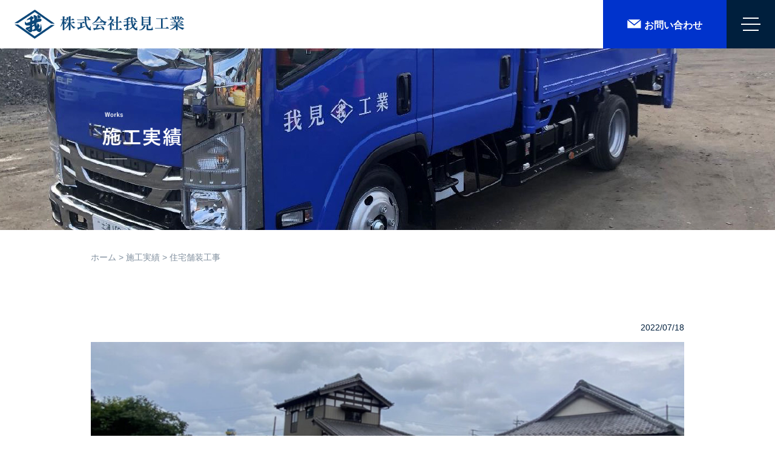

--- FILE ---
content_type: text/html; charset=UTF-8
request_url: https://www.amikogyo.jp/work/%E4%BD%8F%E5%AE%85%E8%88%97%E8%A3%85%E5%B7%A5%E4%BA%8B/
body_size: 12872
content:
<!DOCTYPE html>
<html lang="ja">
<head>
    <meta charset="UTF-8">
    <!--[if IE]><meta http-equiv="X-UA-Compatible" content="IE=edge"><![endif]-->
    <meta name="viewport" content="width=device-width,initial-scale=1.0,minimum-scale=1.0, shrink-to-fit=no">
    <meta name="format-detection" content="telephone=no">
    
    <title>住宅舗装工事 | 株式会社我見工業</title>
    <meta name="description" content="安全、快適な環境づくりで地域に貢献していますー株式会社我見工業のホームページです。">
    
	<meta name='robots' content='max-image-preview:large' />
<link rel='dns-prefetch' href='//stats.wp.com' />
<link rel='dns-prefetch' href='//use.fontawesome.com' />
<link rel="alternate" title="oEmbed (JSON)" type="application/json+oembed" href="https://www.amikogyo.jp/wp-json/oembed/1.0/embed?url=https%3A%2F%2Fwww.amikogyo.jp%2Fwork%2F%25e4%25bd%258f%25e5%25ae%2585%25e8%2588%2597%25e8%25a3%2585%25e5%25b7%25a5%25e4%25ba%258b%2F" />
<link rel="alternate" title="oEmbed (XML)" type="text/xml+oembed" href="https://www.amikogyo.jp/wp-json/oembed/1.0/embed?url=https%3A%2F%2Fwww.amikogyo.jp%2Fwork%2F%25e4%25bd%258f%25e5%25ae%2585%25e8%2588%2597%25e8%25a3%2585%25e5%25b7%25a5%25e4%25ba%258b%2F&#038;format=xml" />

<!-- SEO SIMPLE PACK 3.6.2 -->
<title>住宅舗装工事 | 株式会社我見工業</title>
<meta name="description" content="工事名：住宅舗装工事撮影箇所：阿見町よしわら地内">
<link rel="canonical" href="https://www.amikogyo.jp/work/%e4%bd%8f%e5%ae%85%e8%88%97%e8%a3%85%e5%b7%a5%e4%ba%8b/">
<meta property="og:locale" content="ja_JP">
<meta property="og:type" content="article">
<meta property="og:image" content="https://www.amikogyo.jp/cms/wp-content/uploads/2022/09/S__42647597.jpg">
<meta property="og:title" content="住宅舗装工事 | 株式会社我見工業">
<meta property="og:description" content="工事名：住宅舗装工事撮影箇所：阿見町よしわら地内">
<meta property="og:url" content="https://www.amikogyo.jp/work/%e4%bd%8f%e5%ae%85%e8%88%97%e8%a3%85%e5%b7%a5%e4%ba%8b/">
<meta property="og:site_name" content="株式会社我見工業">
<meta name="twitter:card" content="summary_large_image">
<!-- / SEO SIMPLE PACK -->

<style id='wp-img-auto-sizes-contain-inline-css' type='text/css'>
img:is([sizes=auto i],[sizes^="auto," i]){contain-intrinsic-size:3000px 1500px}
/*# sourceURL=wp-img-auto-sizes-contain-inline-css */
</style>
<style id='wp-emoji-styles-inline-css' type='text/css'>

	img.wp-smiley, img.emoji {
		display: inline !important;
		border: none !important;
		box-shadow: none !important;
		height: 1em !important;
		width: 1em !important;
		margin: 0 0.07em !important;
		vertical-align: -0.1em !important;
		background: none !important;
		padding: 0 !important;
	}
/*# sourceURL=wp-emoji-styles-inline-css */
</style>
<link rel='stylesheet' id='wp-block-library-css' href='https://www.amikogyo.jp/cms/wp-includes/css/dist/block-library/style.min.css?ver=6e0728ebb67d668afa587a54f804e703' type='text/css' media='all' />
<style id='wp-block-image-inline-css' type='text/css'>
.wp-block-image>a,.wp-block-image>figure>a{display:inline-block}.wp-block-image img{box-sizing:border-box;height:auto;max-width:100%;vertical-align:bottom}@media not (prefers-reduced-motion){.wp-block-image img.hide{visibility:hidden}.wp-block-image img.show{animation:show-content-image .4s}}.wp-block-image[style*=border-radius] img,.wp-block-image[style*=border-radius]>a{border-radius:inherit}.wp-block-image.has-custom-border img{box-sizing:border-box}.wp-block-image.aligncenter{text-align:center}.wp-block-image.alignfull>a,.wp-block-image.alignwide>a{width:100%}.wp-block-image.alignfull img,.wp-block-image.alignwide img{height:auto;width:100%}.wp-block-image .aligncenter,.wp-block-image .alignleft,.wp-block-image .alignright,.wp-block-image.aligncenter,.wp-block-image.alignleft,.wp-block-image.alignright{display:table}.wp-block-image .aligncenter>figcaption,.wp-block-image .alignleft>figcaption,.wp-block-image .alignright>figcaption,.wp-block-image.aligncenter>figcaption,.wp-block-image.alignleft>figcaption,.wp-block-image.alignright>figcaption{caption-side:bottom;display:table-caption}.wp-block-image .alignleft{float:left;margin:.5em 1em .5em 0}.wp-block-image .alignright{float:right;margin:.5em 0 .5em 1em}.wp-block-image .aligncenter{margin-left:auto;margin-right:auto}.wp-block-image :where(figcaption){margin-bottom:1em;margin-top:.5em}.wp-block-image.is-style-circle-mask img{border-radius:9999px}@supports ((-webkit-mask-image:none) or (mask-image:none)) or (-webkit-mask-image:none){.wp-block-image.is-style-circle-mask img{border-radius:0;-webkit-mask-image:url('data:image/svg+xml;utf8,<svg viewBox="0 0 100 100" xmlns="http://www.w3.org/2000/svg"><circle cx="50" cy="50" r="50"/></svg>');mask-image:url('data:image/svg+xml;utf8,<svg viewBox="0 0 100 100" xmlns="http://www.w3.org/2000/svg"><circle cx="50" cy="50" r="50"/></svg>');mask-mode:alpha;-webkit-mask-position:center;mask-position:center;-webkit-mask-repeat:no-repeat;mask-repeat:no-repeat;-webkit-mask-size:contain;mask-size:contain}}:root :where(.wp-block-image.is-style-rounded img,.wp-block-image .is-style-rounded img){border-radius:9999px}.wp-block-image figure{margin:0}.wp-lightbox-container{display:flex;flex-direction:column;position:relative}.wp-lightbox-container img{cursor:zoom-in}.wp-lightbox-container img:hover+button{opacity:1}.wp-lightbox-container button{align-items:center;backdrop-filter:blur(16px) saturate(180%);background-color:#5a5a5a40;border:none;border-radius:4px;cursor:zoom-in;display:flex;height:20px;justify-content:center;opacity:0;padding:0;position:absolute;right:16px;text-align:center;top:16px;width:20px;z-index:100}@media not (prefers-reduced-motion){.wp-lightbox-container button{transition:opacity .2s ease}}.wp-lightbox-container button:focus-visible{outline:3px auto #5a5a5a40;outline:3px auto -webkit-focus-ring-color;outline-offset:3px}.wp-lightbox-container button:hover{cursor:pointer;opacity:1}.wp-lightbox-container button:focus{opacity:1}.wp-lightbox-container button:focus,.wp-lightbox-container button:hover,.wp-lightbox-container button:not(:hover):not(:active):not(.has-background){background-color:#5a5a5a40;border:none}.wp-lightbox-overlay{box-sizing:border-box;cursor:zoom-out;height:100vh;left:0;overflow:hidden;position:fixed;top:0;visibility:hidden;width:100%;z-index:100000}.wp-lightbox-overlay .close-button{align-items:center;cursor:pointer;display:flex;justify-content:center;min-height:40px;min-width:40px;padding:0;position:absolute;right:calc(env(safe-area-inset-right) + 16px);top:calc(env(safe-area-inset-top) + 16px);z-index:5000000}.wp-lightbox-overlay .close-button:focus,.wp-lightbox-overlay .close-button:hover,.wp-lightbox-overlay .close-button:not(:hover):not(:active):not(.has-background){background:none;border:none}.wp-lightbox-overlay .lightbox-image-container{height:var(--wp--lightbox-container-height);left:50%;overflow:hidden;position:absolute;top:50%;transform:translate(-50%,-50%);transform-origin:top left;width:var(--wp--lightbox-container-width);z-index:9999999999}.wp-lightbox-overlay .wp-block-image{align-items:center;box-sizing:border-box;display:flex;height:100%;justify-content:center;margin:0;position:relative;transform-origin:0 0;width:100%;z-index:3000000}.wp-lightbox-overlay .wp-block-image img{height:var(--wp--lightbox-image-height);min-height:var(--wp--lightbox-image-height);min-width:var(--wp--lightbox-image-width);width:var(--wp--lightbox-image-width)}.wp-lightbox-overlay .wp-block-image figcaption{display:none}.wp-lightbox-overlay button{background:none;border:none}.wp-lightbox-overlay .scrim{background-color:#fff;height:100%;opacity:.9;position:absolute;width:100%;z-index:2000000}.wp-lightbox-overlay.active{visibility:visible}@media not (prefers-reduced-motion){.wp-lightbox-overlay.active{animation:turn-on-visibility .25s both}.wp-lightbox-overlay.active img{animation:turn-on-visibility .35s both}.wp-lightbox-overlay.show-closing-animation:not(.active){animation:turn-off-visibility .35s both}.wp-lightbox-overlay.show-closing-animation:not(.active) img{animation:turn-off-visibility .25s both}.wp-lightbox-overlay.zoom.active{animation:none;opacity:1;visibility:visible}.wp-lightbox-overlay.zoom.active .lightbox-image-container{animation:lightbox-zoom-in .4s}.wp-lightbox-overlay.zoom.active .lightbox-image-container img{animation:none}.wp-lightbox-overlay.zoom.active .scrim{animation:turn-on-visibility .4s forwards}.wp-lightbox-overlay.zoom.show-closing-animation:not(.active){animation:none}.wp-lightbox-overlay.zoom.show-closing-animation:not(.active) .lightbox-image-container{animation:lightbox-zoom-out .4s}.wp-lightbox-overlay.zoom.show-closing-animation:not(.active) .lightbox-image-container img{animation:none}.wp-lightbox-overlay.zoom.show-closing-animation:not(.active) .scrim{animation:turn-off-visibility .4s forwards}}@keyframes show-content-image{0%{visibility:hidden}99%{visibility:hidden}to{visibility:visible}}@keyframes turn-on-visibility{0%{opacity:0}to{opacity:1}}@keyframes turn-off-visibility{0%{opacity:1;visibility:visible}99%{opacity:0;visibility:visible}to{opacity:0;visibility:hidden}}@keyframes lightbox-zoom-in{0%{transform:translate(calc((-100vw + var(--wp--lightbox-scrollbar-width))/2 + var(--wp--lightbox-initial-left-position)),calc(-50vh + var(--wp--lightbox-initial-top-position))) scale(var(--wp--lightbox-scale))}to{transform:translate(-50%,-50%) scale(1)}}@keyframes lightbox-zoom-out{0%{transform:translate(-50%,-50%) scale(1);visibility:visible}99%{visibility:visible}to{transform:translate(calc((-100vw + var(--wp--lightbox-scrollbar-width))/2 + var(--wp--lightbox-initial-left-position)),calc(-50vh + var(--wp--lightbox-initial-top-position))) scale(var(--wp--lightbox-scale));visibility:hidden}}
/*# sourceURL=https://www.amikogyo.jp/cms/wp-includes/blocks/image/style.min.css */
</style>
<style id='wp-block-image-theme-inline-css' type='text/css'>
:root :where(.wp-block-image figcaption){color:#555;font-size:13px;text-align:center}.is-dark-theme :root :where(.wp-block-image figcaption){color:#ffffffa6}.wp-block-image{margin:0 0 1em}
/*# sourceURL=https://www.amikogyo.jp/cms/wp-includes/blocks/image/theme.min.css */
</style>
<style id='wp-block-paragraph-inline-css' type='text/css'>
.is-small-text{font-size:.875em}.is-regular-text{font-size:1em}.is-large-text{font-size:2.25em}.is-larger-text{font-size:3em}.has-drop-cap:not(:focus):first-letter{float:left;font-size:8.4em;font-style:normal;font-weight:100;line-height:.68;margin:.05em .1em 0 0;text-transform:uppercase}body.rtl .has-drop-cap:not(:focus):first-letter{float:none;margin-left:.1em}p.has-drop-cap.has-background{overflow:hidden}:root :where(p.has-background){padding:1.25em 2.375em}:where(p.has-text-color:not(.has-link-color)) a{color:inherit}p.has-text-align-left[style*="writing-mode:vertical-lr"],p.has-text-align-right[style*="writing-mode:vertical-rl"]{rotate:180deg}
/*# sourceURL=https://www.amikogyo.jp/cms/wp-includes/blocks/paragraph/style.min.css */
</style>
<style id='global-styles-inline-css' type='text/css'>
:root{--wp--preset--aspect-ratio--square: 1;--wp--preset--aspect-ratio--4-3: 4/3;--wp--preset--aspect-ratio--3-4: 3/4;--wp--preset--aspect-ratio--3-2: 3/2;--wp--preset--aspect-ratio--2-3: 2/3;--wp--preset--aspect-ratio--16-9: 16/9;--wp--preset--aspect-ratio--9-16: 9/16;--wp--preset--color--black: #000000;--wp--preset--color--cyan-bluish-gray: #abb8c3;--wp--preset--color--white: #ffffff;--wp--preset--color--pale-pink: #f78da7;--wp--preset--color--vivid-red: #cf2e2e;--wp--preset--color--luminous-vivid-orange: #ff6900;--wp--preset--color--luminous-vivid-amber: #fcb900;--wp--preset--color--light-green-cyan: #7bdcb5;--wp--preset--color--vivid-green-cyan: #00d084;--wp--preset--color--pale-cyan-blue: #8ed1fc;--wp--preset--color--vivid-cyan-blue: #0693e3;--wp--preset--color--vivid-purple: #9b51e0;--wp--preset--color--darkblue: #113864;--wp--preset--color--light-darkblue: #5c7391;--wp--preset--color--light-skyblue: #edf5fc;--wp--preset--color--light-blue: #f9fafb;--wp--preset--color--darkred: #85282C;--wp--preset--color--red: #ff0000;--wp--preset--gradient--vivid-cyan-blue-to-vivid-purple: linear-gradient(135deg,rgb(6,147,227) 0%,rgb(155,81,224) 100%);--wp--preset--gradient--light-green-cyan-to-vivid-green-cyan: linear-gradient(135deg,rgb(122,220,180) 0%,rgb(0,208,130) 100%);--wp--preset--gradient--luminous-vivid-amber-to-luminous-vivid-orange: linear-gradient(135deg,rgb(252,185,0) 0%,rgb(255,105,0) 100%);--wp--preset--gradient--luminous-vivid-orange-to-vivid-red: linear-gradient(135deg,rgb(255,105,0) 0%,rgb(207,46,46) 100%);--wp--preset--gradient--very-light-gray-to-cyan-bluish-gray: linear-gradient(135deg,rgb(238,238,238) 0%,rgb(169,184,195) 100%);--wp--preset--gradient--cool-to-warm-spectrum: linear-gradient(135deg,rgb(74,234,220) 0%,rgb(151,120,209) 20%,rgb(207,42,186) 40%,rgb(238,44,130) 60%,rgb(251,105,98) 80%,rgb(254,248,76) 100%);--wp--preset--gradient--blush-light-purple: linear-gradient(135deg,rgb(255,206,236) 0%,rgb(152,150,240) 100%);--wp--preset--gradient--blush-bordeaux: linear-gradient(135deg,rgb(254,205,165) 0%,rgb(254,45,45) 50%,rgb(107,0,62) 100%);--wp--preset--gradient--luminous-dusk: linear-gradient(135deg,rgb(255,203,112) 0%,rgb(199,81,192) 50%,rgb(65,88,208) 100%);--wp--preset--gradient--pale-ocean: linear-gradient(135deg,rgb(255,245,203) 0%,rgb(182,227,212) 50%,rgb(51,167,181) 100%);--wp--preset--gradient--electric-grass: linear-gradient(135deg,rgb(202,248,128) 0%,rgb(113,206,126) 100%);--wp--preset--gradient--midnight: linear-gradient(135deg,rgb(2,3,129) 0%,rgb(40,116,252) 100%);--wp--preset--font-size--small: 16px;--wp--preset--font-size--medium: 20px;--wp--preset--font-size--large: 24px;--wp--preset--font-size--x-large: 42px;--wp--preset--font-size--x-small: 14px;--wp--preset--font-size--normal: 17px;--wp--preset--font-size--huge: 36px;--wp--preset--spacing--20: 0.44rem;--wp--preset--spacing--30: 0.67rem;--wp--preset--spacing--40: 1rem;--wp--preset--spacing--50: 1.5rem;--wp--preset--spacing--60: 2.25rem;--wp--preset--spacing--70: 3.38rem;--wp--preset--spacing--80: 5.06rem;--wp--preset--shadow--natural: 6px 6px 9px rgba(0, 0, 0, 0.2);--wp--preset--shadow--deep: 12px 12px 50px rgba(0, 0, 0, 0.4);--wp--preset--shadow--sharp: 6px 6px 0px rgba(0, 0, 0, 0.2);--wp--preset--shadow--outlined: 6px 6px 0px -3px rgb(255, 255, 255), 6px 6px rgb(0, 0, 0);--wp--preset--shadow--crisp: 6px 6px 0px rgb(0, 0, 0);}:where(.is-layout-flex){gap: 0.5em;}:where(.is-layout-grid){gap: 0.5em;}body .is-layout-flex{display: flex;}.is-layout-flex{flex-wrap: wrap;align-items: center;}.is-layout-flex > :is(*, div){margin: 0;}body .is-layout-grid{display: grid;}.is-layout-grid > :is(*, div){margin: 0;}:where(.wp-block-columns.is-layout-flex){gap: 2em;}:where(.wp-block-columns.is-layout-grid){gap: 2em;}:where(.wp-block-post-template.is-layout-flex){gap: 1.25em;}:where(.wp-block-post-template.is-layout-grid){gap: 1.25em;}.has-black-color{color: var(--wp--preset--color--black) !important;}.has-cyan-bluish-gray-color{color: var(--wp--preset--color--cyan-bluish-gray) !important;}.has-white-color{color: var(--wp--preset--color--white) !important;}.has-pale-pink-color{color: var(--wp--preset--color--pale-pink) !important;}.has-vivid-red-color{color: var(--wp--preset--color--vivid-red) !important;}.has-luminous-vivid-orange-color{color: var(--wp--preset--color--luminous-vivid-orange) !important;}.has-luminous-vivid-amber-color{color: var(--wp--preset--color--luminous-vivid-amber) !important;}.has-light-green-cyan-color{color: var(--wp--preset--color--light-green-cyan) !important;}.has-vivid-green-cyan-color{color: var(--wp--preset--color--vivid-green-cyan) !important;}.has-pale-cyan-blue-color{color: var(--wp--preset--color--pale-cyan-blue) !important;}.has-vivid-cyan-blue-color{color: var(--wp--preset--color--vivid-cyan-blue) !important;}.has-vivid-purple-color{color: var(--wp--preset--color--vivid-purple) !important;}.has-black-background-color{background-color: var(--wp--preset--color--black) !important;}.has-cyan-bluish-gray-background-color{background-color: var(--wp--preset--color--cyan-bluish-gray) !important;}.has-white-background-color{background-color: var(--wp--preset--color--white) !important;}.has-pale-pink-background-color{background-color: var(--wp--preset--color--pale-pink) !important;}.has-vivid-red-background-color{background-color: var(--wp--preset--color--vivid-red) !important;}.has-luminous-vivid-orange-background-color{background-color: var(--wp--preset--color--luminous-vivid-orange) !important;}.has-luminous-vivid-amber-background-color{background-color: var(--wp--preset--color--luminous-vivid-amber) !important;}.has-light-green-cyan-background-color{background-color: var(--wp--preset--color--light-green-cyan) !important;}.has-vivid-green-cyan-background-color{background-color: var(--wp--preset--color--vivid-green-cyan) !important;}.has-pale-cyan-blue-background-color{background-color: var(--wp--preset--color--pale-cyan-blue) !important;}.has-vivid-cyan-blue-background-color{background-color: var(--wp--preset--color--vivid-cyan-blue) !important;}.has-vivid-purple-background-color{background-color: var(--wp--preset--color--vivid-purple) !important;}.has-black-border-color{border-color: var(--wp--preset--color--black) !important;}.has-cyan-bluish-gray-border-color{border-color: var(--wp--preset--color--cyan-bluish-gray) !important;}.has-white-border-color{border-color: var(--wp--preset--color--white) !important;}.has-pale-pink-border-color{border-color: var(--wp--preset--color--pale-pink) !important;}.has-vivid-red-border-color{border-color: var(--wp--preset--color--vivid-red) !important;}.has-luminous-vivid-orange-border-color{border-color: var(--wp--preset--color--luminous-vivid-orange) !important;}.has-luminous-vivid-amber-border-color{border-color: var(--wp--preset--color--luminous-vivid-amber) !important;}.has-light-green-cyan-border-color{border-color: var(--wp--preset--color--light-green-cyan) !important;}.has-vivid-green-cyan-border-color{border-color: var(--wp--preset--color--vivid-green-cyan) !important;}.has-pale-cyan-blue-border-color{border-color: var(--wp--preset--color--pale-cyan-blue) !important;}.has-vivid-cyan-blue-border-color{border-color: var(--wp--preset--color--vivid-cyan-blue) !important;}.has-vivid-purple-border-color{border-color: var(--wp--preset--color--vivid-purple) !important;}.has-vivid-cyan-blue-to-vivid-purple-gradient-background{background: var(--wp--preset--gradient--vivid-cyan-blue-to-vivid-purple) !important;}.has-light-green-cyan-to-vivid-green-cyan-gradient-background{background: var(--wp--preset--gradient--light-green-cyan-to-vivid-green-cyan) !important;}.has-luminous-vivid-amber-to-luminous-vivid-orange-gradient-background{background: var(--wp--preset--gradient--luminous-vivid-amber-to-luminous-vivid-orange) !important;}.has-luminous-vivid-orange-to-vivid-red-gradient-background{background: var(--wp--preset--gradient--luminous-vivid-orange-to-vivid-red) !important;}.has-very-light-gray-to-cyan-bluish-gray-gradient-background{background: var(--wp--preset--gradient--very-light-gray-to-cyan-bluish-gray) !important;}.has-cool-to-warm-spectrum-gradient-background{background: var(--wp--preset--gradient--cool-to-warm-spectrum) !important;}.has-blush-light-purple-gradient-background{background: var(--wp--preset--gradient--blush-light-purple) !important;}.has-blush-bordeaux-gradient-background{background: var(--wp--preset--gradient--blush-bordeaux) !important;}.has-luminous-dusk-gradient-background{background: var(--wp--preset--gradient--luminous-dusk) !important;}.has-pale-ocean-gradient-background{background: var(--wp--preset--gradient--pale-ocean) !important;}.has-electric-grass-gradient-background{background: var(--wp--preset--gradient--electric-grass) !important;}.has-midnight-gradient-background{background: var(--wp--preset--gradient--midnight) !important;}.has-small-font-size{font-size: var(--wp--preset--font-size--small) !important;}.has-medium-font-size{font-size: var(--wp--preset--font-size--medium) !important;}.has-large-font-size{font-size: var(--wp--preset--font-size--large) !important;}.has-x-large-font-size{font-size: var(--wp--preset--font-size--x-large) !important;}
/*# sourceURL=global-styles-inline-css */
</style>

<style id='classic-theme-styles-inline-css' type='text/css'>
/*! This file is auto-generated */
.wp-block-button__link{color:#fff;background-color:#32373c;border-radius:9999px;box-shadow:none;text-decoration:none;padding:calc(.667em + 2px) calc(1.333em + 2px);font-size:1.125em}.wp-block-file__button{background:#32373c;color:#fff;text-decoration:none}
/*# sourceURL=/wp-includes/css/classic-themes.min.css */
</style>
<style id='font-awesome-svg-styles-default-inline-css' type='text/css'>
.svg-inline--fa {
  display: inline-block;
  height: 1em;
  overflow: visible;
  vertical-align: -.125em;
}
/*# sourceURL=font-awesome-svg-styles-default-inline-css */
</style>
<link rel='stylesheet' id='font-awesome-svg-styles-css' href='https://www.amikogyo.jp/cms/wp-content/uploads/font-awesome/v5.15.4/css/svg-with-js.css' type='text/css' media='all' />
<style id='font-awesome-svg-styles-inline-css' type='text/css'>
   .wp-block-font-awesome-icon svg::before,
   .wp-rich-text-font-awesome-icon svg::before {content: unset;}
/*# sourceURL=font-awesome-svg-styles-inline-css */
</style>
<link rel='stylesheet' id='contact-form-7-css' href='https://www.amikogyo.jp/cms/wp-content/plugins/contact-form-7/includes/css/styles.css?ver=6.1.4' type='text/css' media='all' />
<link rel='stylesheet' id='font-awesome-official-css' href='https://use.fontawesome.com/releases/v5.15.4/css/all.css' type='text/css' media='all' integrity="sha384-DyZ88mC6Up2uqS4h/KRgHuoeGwBcD4Ng9SiP4dIRy0EXTlnuz47vAwmeGwVChigm" crossorigin="anonymous" />
<link rel='stylesheet' id='fancybox-css' href='https://www.amikogyo.jp/cms/wp-content/plugins/easy-fancybox/fancybox/1.5.4/jquery.fancybox.min.css?ver=6e0728ebb67d668afa587a54f804e703' type='text/css' media='screen' />
<link rel='stylesheet' id='wp-pagenavi-css' href='https://www.amikogyo.jp/cms/wp-content/plugins/wp-pagenavi/pagenavi-css.css?ver=2.70' type='text/css' media='all' />
<link rel='stylesheet' id='font-awesome-official-v4shim-css' href='https://use.fontawesome.com/releases/v5.15.4/css/v4-shims.css' type='text/css' media='all' integrity="sha384-Vq76wejb3QJM4nDatBa5rUOve+9gkegsjCebvV/9fvXlGWo4HCMR4cJZjjcF6Viv" crossorigin="anonymous" />
<style id='font-awesome-official-v4shim-inline-css' type='text/css'>
@font-face {
font-family: "FontAwesome";
font-display: block;
src: url("https://use.fontawesome.com/releases/v5.15.4/webfonts/fa-brands-400.eot"),
		url("https://use.fontawesome.com/releases/v5.15.4/webfonts/fa-brands-400.eot?#iefix") format("embedded-opentype"),
		url("https://use.fontawesome.com/releases/v5.15.4/webfonts/fa-brands-400.woff2") format("woff2"),
		url("https://use.fontawesome.com/releases/v5.15.4/webfonts/fa-brands-400.woff") format("woff"),
		url("https://use.fontawesome.com/releases/v5.15.4/webfonts/fa-brands-400.ttf") format("truetype"),
		url("https://use.fontawesome.com/releases/v5.15.4/webfonts/fa-brands-400.svg#fontawesome") format("svg");
}

@font-face {
font-family: "FontAwesome";
font-display: block;
src: url("https://use.fontawesome.com/releases/v5.15.4/webfonts/fa-solid-900.eot"),
		url("https://use.fontawesome.com/releases/v5.15.4/webfonts/fa-solid-900.eot?#iefix") format("embedded-opentype"),
		url("https://use.fontawesome.com/releases/v5.15.4/webfonts/fa-solid-900.woff2") format("woff2"),
		url("https://use.fontawesome.com/releases/v5.15.4/webfonts/fa-solid-900.woff") format("woff"),
		url("https://use.fontawesome.com/releases/v5.15.4/webfonts/fa-solid-900.ttf") format("truetype"),
		url("https://use.fontawesome.com/releases/v5.15.4/webfonts/fa-solid-900.svg#fontawesome") format("svg");
}

@font-face {
font-family: "FontAwesome";
font-display: block;
src: url("https://use.fontawesome.com/releases/v5.15.4/webfonts/fa-regular-400.eot"),
		url("https://use.fontawesome.com/releases/v5.15.4/webfonts/fa-regular-400.eot?#iefix") format("embedded-opentype"),
		url("https://use.fontawesome.com/releases/v5.15.4/webfonts/fa-regular-400.woff2") format("woff2"),
		url("https://use.fontawesome.com/releases/v5.15.4/webfonts/fa-regular-400.woff") format("woff"),
		url("https://use.fontawesome.com/releases/v5.15.4/webfonts/fa-regular-400.ttf") format("truetype"),
		url("https://use.fontawesome.com/releases/v5.15.4/webfonts/fa-regular-400.svg#fontawesome") format("svg");
unicode-range: U+F004-F005,U+F007,U+F017,U+F022,U+F024,U+F02E,U+F03E,U+F044,U+F057-F059,U+F06E,U+F070,U+F075,U+F07B-F07C,U+F080,U+F086,U+F089,U+F094,U+F09D,U+F0A0,U+F0A4-F0A7,U+F0C5,U+F0C7-F0C8,U+F0E0,U+F0EB,U+F0F3,U+F0F8,U+F0FE,U+F111,U+F118-F11A,U+F11C,U+F133,U+F144,U+F146,U+F14A,U+F14D-F14E,U+F150-F152,U+F15B-F15C,U+F164-F165,U+F185-F186,U+F191-F192,U+F1AD,U+F1C1-F1C9,U+F1CD,U+F1D8,U+F1E3,U+F1EA,U+F1F6,U+F1F9,U+F20A,U+F247-F249,U+F24D,U+F254-F25B,U+F25D,U+F267,U+F271-F274,U+F279,U+F28B,U+F28D,U+F2B5-F2B6,U+F2B9,U+F2BB,U+F2BD,U+F2C1-F2C2,U+F2D0,U+F2D2,U+F2DC,U+F2ED,U+F328,U+F358-F35B,U+F3A5,U+F3D1,U+F410,U+F4AD;
}
/*# sourceURL=font-awesome-official-v4shim-inline-css */
</style>
<script type="text/javascript" src="https://www.amikogyo.jp/cms/wp-includes/js/jquery/jquery.min.js?ver=3.7.1" id="jquery-core-js"></script>
<script type="text/javascript" src="https://www.amikogyo.jp/cms/wp-includes/js/jquery/jquery-migrate.min.js?ver=3.4.1" id="jquery-migrate-js"></script>
<link rel="https://api.w.org/" href="https://www.amikogyo.jp/wp-json/" /><link rel="alternate" title="JSON" type="application/json" href="https://www.amikogyo.jp/wp-json/wp/v2/work/440" /><link rel="EditURI" type="application/rsd+xml" title="RSD" href="https://www.amikogyo.jp/cms/xmlrpc.php?rsd" />
<link rel='shortlink' href='https://www.amikogyo.jp/?p=440' />
	<style>img#wpstats{display:none}</style>
		<link rel="apple-touch-icon" sizes="180x180" href="/cms/wp-content/uploads/fbrfg/apple-touch-icon.png">
<link rel="icon" type="image/png" sizes="32x32" href="/cms/wp-content/uploads/fbrfg/favicon-32x32.png">
<link rel="icon" type="image/png" sizes="16x16" href="/cms/wp-content/uploads/fbrfg/favicon-16x16.png">
<link rel="manifest" href="/cms/wp-content/uploads/fbrfg/site.webmanifest">
<link rel="shortcut icon" href="/cms/wp-content/uploads/fbrfg/favicon.ico">
<meta name="msapplication-TileColor" content="#da532c">
<meta name="msapplication-config" content="/cms/wp-content/uploads/fbrfg/browserconfig.xml">
<meta name="theme-color" content="#ffffff">		<style type="text/css" id="wp-custom-css">
			.grecaptcha-badge { visibility: hidden; }		</style>
		        
    <link href="https://www.amikogyo.jp/cms/wp-content/themes/ami_hmr/css/normalize.css" rel="stylesheet" type="text/css" media="all">
    <link href="https://www.amikogyo.jp/cms/wp-content/themes/ami_hmr/css/common.css" rel="stylesheet" type="text/css" media="all">
    
 
    
    <script type="text/javascript" src="https://www.amikogyo.jp/cms/wp-content/themes/ami_hmr/js/chagestyle.js"></script>
    
	<link rel="alternate" type="application/rss+xml" title="株式会社我見工業&raquo;フィード" href="https://www.amikogyo.jp/feed/">
    
     <link href="https://www.amikogyo.jp/cms/wp-content/themes/ami_hmr/css/style1.css" rel="stylesheet" type="text/css" media="all" title="style1" />
    <link rel="stylesheet" type="text/css" href="https://www.amikogyo.jp/cms/wp-content/themes/ami_hmr/style.css" />

    <script src="https://www.amikogyo.jp/cms/wp-content/themes/ami_hmr/js/fitie.js"></script>
 
    <!-- drawer menu-->
    <link rel="stylesheet" href="https://www.amikogyo.jp/cms/wp-content/themes/ami_hmr/css/drawer.min.css">

    <style>
.drawer-open {
  overflow: auto!important;
}

</style>
 

    
</head>

<body id="backg-body" class="work %e4%bd%8f%e5%ae%85%e8%88%97%e8%a3%85%e5%b7%a5%e4%ba%8b drawer drawer--right ">
<div id="wrapper">

<header id="header" class="site-header">    
<div id="inner_header_parts">
     <div class="header_top">
    <div class="site-branding"><h1 class="site-title"><a href="https://www.amikogyo.jp" rel="home"><img src="https://www.amikogyo.jp/cms/wp-content/themes/ami_hmr/images/logo.png" alt="株式会社我見工業 " width="283" height="48" title="株式会社我見工業 "/></a></h1></div><!-- .site-branding -->
    <div class="btn_contact"><a href="https://www.amikogyo.jp/contact">お問<span>い</span>合<span>わ</span>せ</a></div>
    </div><!-- end .header_top -->
    <!-- end #site-header-menu -->       
</div><!-- end #inner_header_parts -->
<!-- drawer -->

</header><!-- .site-header -->  

<button type="button" class="drawer-toggle drawer-hamburger">
<span class="sr-only">toggle navigation</span>
<span class="drawer-hamburger-icon"></span>
</button>

<nav class="drawer-nav sp_menu" role="navigation">
	<div class="inner">
		
<div class="sideber">
	<div class="side_left">
		<div class="side_left_inner">
			<div class="side_logo"><a href="https://www.amikogyo.jp" rel="home"><img src="https://www.amikogyo.jp/cms/wp-content/themes/ami_hmr/images/navigation_logo.png" width="218" height="185" alt="株式会社我見工業" class="pc_logo" /><img src="https://www.amikogyo.jp/cms/wp-content/themes/ami_hmr/images/navigation_logo_sp.png" width="200" height="56" alt="株式会社我見工業" class="sp_logo" /></a></div>
			<div class="btn_contact"><a href="https://www.amikogyo.jp/contact">お問<span>い</span>合<span>わ</span>せ</a></div>
		</div>
	</div>

	<div class="side_right">
	<div class="side_right_inner">
                <nav class="side_nav sidemenu_01">
					<ul id="menu-sidemenu_01" class="menu"><li id="menu-item-27" class="nav_title menu-item menu-item-type-post_type menu-item-object-page menu-item-27"><a href="https://www.amikogyo.jp/sustainability/">目指すもの</a></li>
<li id="menu-item-40" class="menu-item menu-item-type-custom menu-item-object-custom menu-item-40"><a href="https://www.amikogyo.jp/sustainability/#menu01">サステナビリティ</a></li>
<li id="menu-item-41" class="menu-item menu-item-type-custom menu-item-object-custom menu-item-41"><a href="https://www.amikogyo.jp/sustainability/#menu02">社会貢献</a></li>
<li id="menu-item-42" class="menu-item menu-item-type-custom menu-item-object-custom menu-item-42"><a href="https://www.amikogyo.jp/sustainability/#menu03">安全・衛生</a></li>
<li id="menu-item-43" class="menu-item menu-item-type-custom menu-item-object-custom menu-item-43"><a href="https://www.amikogyo.jp/sustainability/#menu04">環境対策</a></li>
</ul>                </nav>
                <nav class="side_nav sidemenu_02">
					<ul id="menu-sidemenu_02" class="menu"><li id="menu-item-28" class="nav_title menu-item menu-item-type-post_type menu-item-object-page menu-item-28"><a href="https://www.amikogyo.jp/service/">事業紹介</a></li>
<li id="menu-item-44" class="menu-item menu-item-type-custom menu-item-object-custom menu-item-44"><a href="https://www.amikogyo.jp/service/#menu01">業務内容</a></li>
<li id="menu-item-45" class="menu-item menu-item-type-custom menu-item-object-custom menu-item-45"><a href="https://www.amikogyo.jp/service/#menu02">事業内容</a></li>
</ul>                </nav>
                <nav class="side_nav sidemenu_03">
					<ul id="menu-sidemenu_03" class="menu"><li id="menu-item-256" class="nav_title menu-item menu-item-type-custom menu-item-object-custom menu-item-256"><a href="https://www.amikogyo.jp/work/">施工実績</a></li>
<li id="menu-item-46" class="menu-item menu-item-type-custom menu-item-object-custom menu-item-46"><a href="https://www.amikogyo.jp/work/">施工実績一覧</a></li>
</ul>                </nav>
                <nav class="side_nav sidemenu_04">
                    					<ul id="menu-sidemenu_04" class="menu"><li id="menu-item-30" class="nav_title menu-item menu-item-type-post_type menu-item-object-page menu-item-30"><a href="https://www.amikogyo.jp/machine/">保有機械</a></li>
<li id="menu-item-47" class="menu-item menu-item-type-custom menu-item-object-custom menu-item-47"><a href="https://www.amikogyo.jp/machine/#menu01">保有機械一覧</a></li>
</ul>                    
                </nav>
                <nav class="side_nav sidemenu_05">
                    					<ul id="menu-sidemenu_05" class="menu"><li id="menu-item-31" class="nav_title menu-item menu-item-type-post_type menu-item-object-page menu-item-31"><a href="https://www.amikogyo.jp/recruit/">求人情報</a></li>
<li id="menu-item-48" class="menu-item menu-item-type-custom menu-item-object-custom menu-item-48"><a href="https://www.amikogyo.jp/recruit/#menu01">どんな会社</a></li>
<li id="menu-item-49" class="menu-item menu-item-type-custom menu-item-object-custom menu-item-49"><a href="https://www.amikogyo.jp/recruit/#menu02">キャリアアップ</a></li>
<li id="menu-item-50" class="menu-item menu-item-type-custom menu-item-object-custom menu-item-50"><a href="https://www.amikogyo.jp/recruit/#menu03">募集要項</a></li>
</ul>                </nav>
                <nav class="side_nav sidemenu_06">
                    					<ul id="menu-sidemenu_05" class="menu"><li id="menu-item-32" class="nav_title menu-item menu-item-type-post_type menu-item-object-page menu-item-32"><a href="https://www.amikogyo.jp/company/">会社案内</a></li>
<li id="menu-item-51" class="menu-item menu-item-type-custom menu-item-object-custom menu-item-51"><a href="https://www.amikogyo.jp/company/#menu01">経営理念</a></li>
<li id="menu-item-52" class="menu-item menu-item-type-custom menu-item-object-custom menu-item-52"><a href="https://www.amikogyo.jp/company/#menu02">会社概要・沿革</a></li>
<li id="menu-item-191" class="menu-item menu-item-type-post_type menu-item-object-page menu-item-191"><a href="https://www.amikogyo.jp/access/">交通案内</a></li>
</ul>                </nav>
</div>
	
	<div class="btn_contact"><a href="https://www.amikogyo.jp/contact">お問<span>い</span>合<span>わ</span>せ</a></div>
	
	</div>
</div>



  </div><!-- end.inner-->
</nav>	


<div id="container">

<main id="main">
	<div id="main-in">
		<div id="page_header_wrapper">
			<div id="page_header">
            <h2 id="title"><img src="https://www.amikogyo.jp/cms/wp-content/themes/ami_hmr/images/title/title_works.png" width="340" height="98" alt="施工実績"></h2>
			</div><!-- end #page_header-->
		</div><!-- end #page_header_wrapper-->
		
		<div id="inner-content" class="wrap cf">		
			<div id="breadcrumbs"><a href="https://www.amikogyo.jp" rel="home">ホーム</a> &gt; <a href="https://www.amikogyo.jp/work/">施工実績</a> &gt; 住宅舗装工事</div>
			
			<div class="main-contents_wrapper">

             <article id="post-440" class="post-440 work type-work status-publish format-standard has-post-thumbnail hentry">

	<header class="article-header">
		<div class="date"><time class="entry-date updated">2022/07/18</time></div>
	</header><!-- .article-header -->

	<div id="main-contents">
    	<div class="wp-block-image">
<figure class="aligncenter size-large"><a href="https://www.amikogyo.jp/cms/wp-content/uploads/2022/09/S__42647597.jpg"><img fetchpriority="high" decoding="async" width="1024" height="768" src="https://www.amikogyo.jp/cms/wp-content/uploads/2022/09/S__42647597-1024x768.jpg" alt="" class="wp-image-443" srcset="https://www.amikogyo.jp/cms/wp-content/uploads/2022/09/S__42647597-1024x768.jpg 1024w, https://www.amikogyo.jp/cms/wp-content/uploads/2022/09/S__42647597-600x450.jpg 600w, https://www.amikogyo.jp/cms/wp-content/uploads/2022/09/S__42647597-768x576.jpg 768w, https://www.amikogyo.jp/cms/wp-content/uploads/2022/09/S__42647597-570x428.jpg 570w, https://www.amikogyo.jp/cms/wp-content/uploads/2022/09/S__42647597-285x214.jpg 285w, https://www.amikogyo.jp/cms/wp-content/uploads/2022/09/S__42647597.jpg 1280w" sizes="(max-width: 1024px) 100vw, 1024px" /></a></figure>
</div>


<p>工事名：住宅舗装工事<br>撮影箇所：阿見町よしわら地内</p>
		
		
 	</div><!-- .main-contents -->

</article><!-- #post-## -->



	<nav class="navigation post-navigation" aria-label="投稿">
		<h2 class="screen-reader-text">投稿ナビゲーション</h2>
		<div class="nav-links"><div class="nav-previous"><a href="https://www.amikogyo.jp/work/%e6%ad%a9%e9%81%93%e8%a3%9c%e4%bf%ae%e5%b7%a5%e4%ba%8b/" rel="prev">前の記事へ</a></div><div class="nav-next"><a href="https://www.amikogyo.jp/work/%e8%88%97%e8%a3%85%e5%be%a9%e6%97%a7%e5%b7%a5%e4%ba%8b-3/" rel="next">次の記事へ</a></div></div>
	</nav></div><!-- /.main-contents_wrapper -->
		</div><!-- end #inner-content-->		
	</div><!-- /#main-in -->
</main>
</div><!-- end #container-->
<footer id="footer">
	<div class="pagetop"><a href="#wrapper"><img src="https://www.amikogyo.jp/cms/wp-content/themes/ami_hmr/images/pagetop.png" width="38" height="20" alt="pagetop"/></a></div>
<div class="footer_top">
<div class="footer_top_inner">
                <nav class="top_nav footermenu_01">
					<ul id="menu-footermenu_01" class="menu"><li class="nav_title menu-item menu-item-type-post_type menu-item-object-page menu-item-27"><a href="https://www.amikogyo.jp/sustainability/">目指すもの</a></li>
<li class="menu-item menu-item-type-custom menu-item-object-custom menu-item-40"><a href="https://www.amikogyo.jp/sustainability/#menu01">サステナビリティ</a></li>
<li class="menu-item menu-item-type-custom menu-item-object-custom menu-item-41"><a href="https://www.amikogyo.jp/sustainability/#menu02">社会貢献</a></li>
<li class="menu-item menu-item-type-custom menu-item-object-custom menu-item-42"><a href="https://www.amikogyo.jp/sustainability/#menu03">安全・衛生</a></li>
<li class="menu-item menu-item-type-custom menu-item-object-custom menu-item-43"><a href="https://www.amikogyo.jp/sustainability/#menu04">環境対策</a></li>
</ul>                </nav>
                <nav class="top_nav footermenu_02">
					<ul id="menu-footermenu_02" class="menu"><li class="nav_title menu-item menu-item-type-post_type menu-item-object-page menu-item-28"><a href="https://www.amikogyo.jp/service/">事業紹介</a></li>
<li class="menu-item menu-item-type-custom menu-item-object-custom menu-item-44"><a href="https://www.amikogyo.jp/service/#menu01">業務内容</a></li>
<li class="menu-item menu-item-type-custom menu-item-object-custom menu-item-45"><a href="https://www.amikogyo.jp/service/#menu02">事業内容</a></li>
</ul>                </nav>
                <nav class="top_nav footermenu_03">
					<ul id="menu-footermenu_03" class="menu"><li class="nav_title menu-item menu-item-type-custom menu-item-object-custom menu-item-256"><a href="https://www.amikogyo.jp/work/">施工実績</a></li>
<li class="menu-item menu-item-type-custom menu-item-object-custom menu-item-46"><a href="https://www.amikogyo.jp/work/">施工実績一覧</a></li>
</ul>                </nav>
                <nav class="top_nav footermenu_04">
                    					<ul id="menu-footermenu_04" class="menu"><li class="nav_title menu-item menu-item-type-post_type menu-item-object-page menu-item-30"><a href="https://www.amikogyo.jp/machine/">保有機械</a></li>
<li class="menu-item menu-item-type-custom menu-item-object-custom menu-item-47"><a href="https://www.amikogyo.jp/machine/#menu01">保有機械一覧</a></li>
</ul>                    
                </nav>
                <nav class="top_nav footermenu_05">
                    					<ul id="menu-footermenu_05" class="menu"><li class="nav_title menu-item menu-item-type-post_type menu-item-object-page menu-item-31"><a href="https://www.amikogyo.jp/recruit/">求人情報</a></li>
<li class="menu-item menu-item-type-custom menu-item-object-custom menu-item-48"><a href="https://www.amikogyo.jp/recruit/#menu01">どんな会社</a></li>
<li class="menu-item menu-item-type-custom menu-item-object-custom menu-item-49"><a href="https://www.amikogyo.jp/recruit/#menu02">キャリアアップ</a></li>
<li class="menu-item menu-item-type-custom menu-item-object-custom menu-item-50"><a href="https://www.amikogyo.jp/recruit/#menu03">募集要項</a></li>
</ul>                </nav>
                <nav class="top_nav footermenu_06">
                    					<ul id="menu-footermenu_05" class="menu"><li class="nav_title menu-item menu-item-type-post_type menu-item-object-page menu-item-32"><a href="https://www.amikogyo.jp/company/">会社案内</a></li>
<li class="menu-item menu-item-type-custom menu-item-object-custom menu-item-51"><a href="https://www.amikogyo.jp/company/#menu01">経営理念</a></li>
<li class="menu-item menu-item-type-custom menu-item-object-custom menu-item-52"><a href="https://www.amikogyo.jp/company/#menu02">会社概要・沿革</a></li>
<li class="menu-item menu-item-type-post_type menu-item-object-page menu-item-191"><a href="https://www.amikogyo.jp/access/">交通案内</a></li>
</ul>                </nav>
</div><!-- end.footer_inner -->
</div><!-- end.footer_top -->
<div class="footer_bottom">
		<nav class="bottom_nav">
            <ul><li id="menu-item-33" class="menu-item menu-item-type-post_type menu-item-object-page menu-item-privacy-policy menu-item-33"><a rel="privacy-policy" href="https://www.amikogyo.jp/privacy-policy/">プライバシーポリシー</a></li>
<li id="menu-item-201" class="menu-item menu-item-type-post_type menu-item-object-page menu-item-201"><a href="https://www.amikogyo.jp/sitemap/">サイトマップ</a></li>
</ul>    
	</nav>
                	<h3 class="footer_logo"><a href="https://www.amikogyo.jp"><img src="https://www.amikogyo.jp/cms/wp-content/themes/ami_hmr/images/footer_logo.png" alt="株式会社我見工業 " title="株式会社我見工業 "/></a></h3>
	<p class="copyright">&copy; Ami Industry</p>
</div><!-- end.footer_bottom -->
</footer>
	
 </div><!-- end#wrapper -->


    <script type="text/javascript" src="https://www.amikogyo.jp/cms/wp-content/themes/ami_hmr/js/jquery-3.2.1.min.js"></script>
	<script type="text/javascript" src="https://www.amikogyo.jp/cms/wp-content/themes/ami_hmr/js/anime.min.js"></script>
	<script type="text/javascript" src="https://www.amikogyo.jp/cms/wp-content/themes/ami_hmr/js/top_illustanime.js"></script>


<script src="//cdnjs.cloudflare.com/ajax/libs/ScrollMagic/2.0.5/ScrollMagic.min.js"></script>
<script src="//cdnjs.cloudflare.com/ajax/libs/ScrollMagic/2.0.5/plugins/debug.addIndicators.min.js"></script>
    
					<script>
						$(function () { // wait for document ready
							// init
							var controller = new ScrollMagic.Controller({
								globalSceneOptions: {
									triggerHook: 'onLeave',
									duration: "140%" // this works just fine with duration 0 as well
									// However with large numbers (>20) of pinned sections display errors can occur so every section should be unpinned once it's covered by the next section.
									// Normally 100% would work for this, but here 200% is used, as Panel 3 is shown for more than 100% of scrollheight due to the pause.
								}
							});

							// get all slides
							var slides = document.querySelectorAll(".panel");

							// create scene for every slide
							for (var i=0; i<slides.length; i++) {
								new ScrollMagic.Scene({
										triggerElement: slides[i]
									})
									.setPin(slides[i], {pushFollowers: false})
									.addTo(controller);
							}
						});
					</script>
    

<!-- dropdown menu-->
<script src="https://www.amikogyo.jp/cms/wp-content/themes/ami_hmr/js/dropdown.js"></script>
<script src="https://www.amikogyo.jp/cms/wp-content/themes/ami_hmr/js/iscroll.js" type="text/javascript"></script>
<script src="https://www.amikogyo.jp/cms/wp-content/themes/ami_hmr/js/drawer.min.js" type="text/javascript"></script>
<script>
jQuery(function() {
    jQuery('.drawer').drawer();
});
</script>
<script>
jQuery(function() {
  var $win = $(window),
      $main = $('#container'),
      $nav = $('header'),
      navHeight = $nav.outerHeight(),
      navPos = $nav.offset().top,
      fixedClass = 'is-fixed';

  $win.on('load scroll', function() {
    var value = $(this).scrollTop();
    if ( value > navPos ) {
      $nav.addClass(fixedClass);
      $main.css('margin-top', navHeight);
    } else {
      $nav.removeClass(fixedClass);
      $main.css('margin-top', '0');
    }
  });
});
</script>
<!-- tel -->
<script src="https://www.amikogyo.jp/cms/wp-content/themes/ami_hmr/js/tel.js"></script>

        
<script type="speculationrules">
{"prefetch":[{"source":"document","where":{"and":[{"href_matches":"/*"},{"not":{"href_matches":["/cms/wp-*.php","/cms/wp-admin/*","/cms/wp-content/uploads/*","/cms/wp-content/*","/cms/wp-content/plugins/*","/cms/wp-content/themes/ami_hmr/*","/*\\?(.+)"]}},{"not":{"selector_matches":"a[rel~=\"nofollow\"]"}},{"not":{"selector_matches":".no-prefetch, .no-prefetch a"}}]},"eagerness":"conservative"}]}
</script>
<script type="text/javascript" id="vk-ltc-js-js-extra">
/* <![CDATA[ */
var vkLtc = {"ajaxurl":"https://www.amikogyo.jp/cms/wp-admin/admin-ajax.php"};
//# sourceURL=vk-ltc-js-js-extra
/* ]]> */
</script>
<script type="text/javascript" src="https://www.amikogyo.jp/cms/wp-content/plugins/vk-link-target-controller/js/script.min.js?ver=1.7.9.0" id="vk-ltc-js-js"></script>
<script type="text/javascript" src="https://www.amikogyo.jp/cms/wp-includes/js/dist/hooks.min.js?ver=dd5603f07f9220ed27f1" id="wp-hooks-js"></script>
<script type="text/javascript" src="https://www.amikogyo.jp/cms/wp-includes/js/dist/i18n.min.js?ver=c26c3dc7bed366793375" id="wp-i18n-js"></script>
<script type="text/javascript" id="wp-i18n-js-after">
/* <![CDATA[ */
wp.i18n.setLocaleData( { 'text direction\u0004ltr': [ 'ltr' ] } );
//# sourceURL=wp-i18n-js-after
/* ]]> */
</script>
<script type="text/javascript" src="https://www.amikogyo.jp/cms/wp-content/plugins/contact-form-7/includes/swv/js/index.js?ver=6.1.4" id="swv-js"></script>
<script type="text/javascript" id="contact-form-7-js-translations">
/* <![CDATA[ */
( function( domain, translations ) {
	var localeData = translations.locale_data[ domain ] || translations.locale_data.messages;
	localeData[""].domain = domain;
	wp.i18n.setLocaleData( localeData, domain );
} )( "contact-form-7", {"translation-revision-date":"2025-11-30 08:12:23+0000","generator":"GlotPress\/4.0.3","domain":"messages","locale_data":{"messages":{"":{"domain":"messages","plural-forms":"nplurals=1; plural=0;","lang":"ja_JP"},"This contact form is placed in the wrong place.":["\u3053\u306e\u30b3\u30f3\u30bf\u30af\u30c8\u30d5\u30a9\u30fc\u30e0\u306f\u9593\u9055\u3063\u305f\u4f4d\u7f6e\u306b\u7f6e\u304b\u308c\u3066\u3044\u307e\u3059\u3002"],"Error:":["\u30a8\u30e9\u30fc:"]}},"comment":{"reference":"includes\/js\/index.js"}} );
//# sourceURL=contact-form-7-js-translations
/* ]]> */
</script>
<script type="text/javascript" id="contact-form-7-js-before">
/* <![CDATA[ */
var wpcf7 = {
    "api": {
        "root": "https:\/\/www.amikogyo.jp\/wp-json\/",
        "namespace": "contact-form-7\/v1"
    }
};
//# sourceURL=contact-form-7-js-before
/* ]]> */
</script>
<script type="text/javascript" src="https://www.amikogyo.jp/cms/wp-content/plugins/contact-form-7/includes/js/index.js?ver=6.1.4" id="contact-form-7-js"></script>
<script type="text/javascript" src="https://www.amikogyo.jp/cms/wp-content/plugins/easy-fancybox/vendor/purify.min.js?ver=6e0728ebb67d668afa587a54f804e703" id="fancybox-purify-js"></script>
<script type="text/javascript" id="jquery-fancybox-js-extra">
/* <![CDATA[ */
var efb_i18n = {"close":"Close","next":"Next","prev":"Previous","startSlideshow":"Start slideshow","toggleSize":"Toggle size"};
//# sourceURL=jquery-fancybox-js-extra
/* ]]> */
</script>
<script type="text/javascript" src="https://www.amikogyo.jp/cms/wp-content/plugins/easy-fancybox/fancybox/1.5.4/jquery.fancybox.min.js?ver=6e0728ebb67d668afa587a54f804e703" id="jquery-fancybox-js"></script>
<script type="text/javascript" id="jquery-fancybox-js-after">
/* <![CDATA[ */
var fb_timeout, fb_opts={'autoScale':true,'showCloseButton':true,'width':0,'height':0,'margin':20,'pixelRatio':'false','padding':0,'centerOnScroll':false,'enableEscapeButton':true,'speedIn':0,'speedOut':0,'overlayShow':true,'hideOnOverlayClick':true,'overlayColor':'#000','overlayOpacity':0.6,'minViewportWidth':320,'minVpHeight':320,'disableCoreLightbox':'true','enableBlockControls':'true','fancybox_openBlockControls':'true' };
if(typeof easy_fancybox_handler==='undefined'){
var easy_fancybox_handler=function(){
jQuery([".nolightbox","a.wp-block-file__button","a.pin-it-button","a[href*='pinterest.com\/pin\/create']","a[href*='facebook.com\/share']","a[href*='twitter.com\/share']"].join(',')).addClass('nofancybox');
jQuery('a.fancybox-close').on('click',function(e){e.preventDefault();jQuery.fancybox.close()});
/* IMG */
var fb_IMG_select=jQuery('a[href*=".jpg" i]:not(.nofancybox,li.nofancybox>a,figure.nofancybox>a),area[href*=".jpg" i]:not(.nofancybox),a[href*=".jpeg" i]:not(.nofancybox,li.nofancybox>a,figure.nofancybox>a),area[href*=".jpeg" i]:not(.nofancybox),a[href*=".png" i]:not(.nofancybox,li.nofancybox>a,figure.nofancybox>a),area[href*=".png" i]:not(.nofancybox),a[href*=".webp" i]:not(.nofancybox,li.nofancybox>a,figure.nofancybox>a),area[href*=".webp" i]:not(.nofancybox),a[href*=".gif" i]:not(.nofancybox,li.nofancybox>a,figure.nofancybox>a),area[href*=".gif" i]:not(.nofancybox)');
fb_IMG_select.addClass('fancybox image');
var fb_IMG_sections=jQuery('.gallery,.wp-block-gallery,.tiled-gallery,.wp-block-jetpack-tiled-gallery,.ngg-galleryoverview,.ngg-imagebrowser,.nextgen_pro_blog_gallery,.nextgen_pro_film,.nextgen_pro_horizontal_filmstrip,.ngg-pro-masonry-wrapper,.ngg-pro-mosaic-container,.nextgen_pro_sidescroll,.nextgen_pro_slideshow,.nextgen_pro_thumbnail_grid,.tiled-gallery');
fb_IMG_sections.each(function(){jQuery(this).find(fb_IMG_select).attr('rel','gallery-'+fb_IMG_sections.index(this));});
jQuery('a.fancybox,area.fancybox,.fancybox>a').each(function(){jQuery(this).fancybox(jQuery.extend(true,{},fb_opts,{'transition':'elastic','transitionIn':'elastic','easingIn':'linear','transitionOut':'elastic','easingOut':'linear','opacity':false,'hideOnContentClick':false,'titleShow':true,'titlePosition':'over','titleFromAlt':true,'showNavArrows':true,'enableKeyboardNav':true,'cyclic':false,'mouseWheel':'false','changeSpeed':0,'changeFade':0}))});
};};
jQuery(easy_fancybox_handler);jQuery(document).on('post-load',easy_fancybox_handler);

//# sourceURL=jquery-fancybox-js-after
/* ]]> */
</script>
<script type="text/javascript" src="https://www.amikogyo.jp/cms/wp-content/plugins/easy-fancybox/vendor/jquery.easing.min.js?ver=1.4.1" id="jquery-easing-js"></script>
<script type="text/javascript" src="https://www.google.com/recaptcha/api.js?render=6LeWUAUjAAAAAFqOoCt-QGDnW05Fry8pY8g0qs3D&amp;ver=3.0" id="google-recaptcha-js"></script>
<script type="text/javascript" src="https://www.amikogyo.jp/cms/wp-includes/js/dist/vendor/wp-polyfill.min.js?ver=3.15.0" id="wp-polyfill-js"></script>
<script type="text/javascript" id="wpcf7-recaptcha-js-before">
/* <![CDATA[ */
var wpcf7_recaptcha = {
    "sitekey": "6LeWUAUjAAAAAFqOoCt-QGDnW05Fry8pY8g0qs3D",
    "actions": {
        "homepage": "homepage",
        "contactform": "contactform"
    }
};
//# sourceURL=wpcf7-recaptcha-js-before
/* ]]> */
</script>
<script type="text/javascript" src="https://www.amikogyo.jp/cms/wp-content/plugins/contact-form-7/modules/recaptcha/index.js?ver=6.1.4" id="wpcf7-recaptcha-js"></script>
<script type="text/javascript" id="jetpack-stats-js-before">
/* <![CDATA[ */
_stq = window._stq || [];
_stq.push([ "view", {"v":"ext","blog":"224042185","post":"440","tz":"9","srv":"www.amikogyo.jp","j":"1:15.4"} ]);
_stq.push([ "clickTrackerInit", "224042185", "440" ]);
//# sourceURL=jetpack-stats-js-before
/* ]]> */
</script>
<script type="text/javascript" src="https://stats.wp.com/e-202604.js" id="jetpack-stats-js" defer="defer" data-wp-strategy="defer"></script>
<script id="wp-emoji-settings" type="application/json">
{"baseUrl":"https://s.w.org/images/core/emoji/17.0.2/72x72/","ext":".png","svgUrl":"https://s.w.org/images/core/emoji/17.0.2/svg/","svgExt":".svg","source":{"concatemoji":"https://www.amikogyo.jp/cms/wp-includes/js/wp-emoji-release.min.js?ver=6e0728ebb67d668afa587a54f804e703"}}
</script>
<script type="module">
/* <![CDATA[ */
/*! This file is auto-generated */
const a=JSON.parse(document.getElementById("wp-emoji-settings").textContent),o=(window._wpemojiSettings=a,"wpEmojiSettingsSupports"),s=["flag","emoji"];function i(e){try{var t={supportTests:e,timestamp:(new Date).valueOf()};sessionStorage.setItem(o,JSON.stringify(t))}catch(e){}}function c(e,t,n){e.clearRect(0,0,e.canvas.width,e.canvas.height),e.fillText(t,0,0);t=new Uint32Array(e.getImageData(0,0,e.canvas.width,e.canvas.height).data);e.clearRect(0,0,e.canvas.width,e.canvas.height),e.fillText(n,0,0);const a=new Uint32Array(e.getImageData(0,0,e.canvas.width,e.canvas.height).data);return t.every((e,t)=>e===a[t])}function p(e,t){e.clearRect(0,0,e.canvas.width,e.canvas.height),e.fillText(t,0,0);var n=e.getImageData(16,16,1,1);for(let e=0;e<n.data.length;e++)if(0!==n.data[e])return!1;return!0}function u(e,t,n,a){switch(t){case"flag":return n(e,"\ud83c\udff3\ufe0f\u200d\u26a7\ufe0f","\ud83c\udff3\ufe0f\u200b\u26a7\ufe0f")?!1:!n(e,"\ud83c\udde8\ud83c\uddf6","\ud83c\udde8\u200b\ud83c\uddf6")&&!n(e,"\ud83c\udff4\udb40\udc67\udb40\udc62\udb40\udc65\udb40\udc6e\udb40\udc67\udb40\udc7f","\ud83c\udff4\u200b\udb40\udc67\u200b\udb40\udc62\u200b\udb40\udc65\u200b\udb40\udc6e\u200b\udb40\udc67\u200b\udb40\udc7f");case"emoji":return!a(e,"\ud83e\u1fac8")}return!1}function f(e,t,n,a){let r;const o=(r="undefined"!=typeof WorkerGlobalScope&&self instanceof WorkerGlobalScope?new OffscreenCanvas(300,150):document.createElement("canvas")).getContext("2d",{willReadFrequently:!0}),s=(o.textBaseline="top",o.font="600 32px Arial",{});return e.forEach(e=>{s[e]=t(o,e,n,a)}),s}function r(e){var t=document.createElement("script");t.src=e,t.defer=!0,document.head.appendChild(t)}a.supports={everything:!0,everythingExceptFlag:!0},new Promise(t=>{let n=function(){try{var e=JSON.parse(sessionStorage.getItem(o));if("object"==typeof e&&"number"==typeof e.timestamp&&(new Date).valueOf()<e.timestamp+604800&&"object"==typeof e.supportTests)return e.supportTests}catch(e){}return null}();if(!n){if("undefined"!=typeof Worker&&"undefined"!=typeof OffscreenCanvas&&"undefined"!=typeof URL&&URL.createObjectURL&&"undefined"!=typeof Blob)try{var e="postMessage("+f.toString()+"("+[JSON.stringify(s),u.toString(),c.toString(),p.toString()].join(",")+"));",a=new Blob([e],{type:"text/javascript"});const r=new Worker(URL.createObjectURL(a),{name:"wpTestEmojiSupports"});return void(r.onmessage=e=>{i(n=e.data),r.terminate(),t(n)})}catch(e){}i(n=f(s,u,c,p))}t(n)}).then(e=>{for(const n in e)a.supports[n]=e[n],a.supports.everything=a.supports.everything&&a.supports[n],"flag"!==n&&(a.supports.everythingExceptFlag=a.supports.everythingExceptFlag&&a.supports[n]);var t;a.supports.everythingExceptFlag=a.supports.everythingExceptFlag&&!a.supports.flag,a.supports.everything||((t=a.source||{}).concatemoji?r(t.concatemoji):t.wpemoji&&t.twemoji&&(r(t.twemoji),r(t.wpemoji)))});
//# sourceURL=https://www.amikogyo.jp/cms/wp-includes/js/wp-emoji-loader.min.js
/* ]]> */
</script>

</body>
</html>


--- FILE ---
content_type: text/html; charset=utf-8
request_url: https://www.google.com/recaptcha/api2/anchor?ar=1&k=6LeWUAUjAAAAAFqOoCt-QGDnW05Fry8pY8g0qs3D&co=aHR0cHM6Ly93d3cuYW1pa29neW8uanA6NDQz&hl=en&v=PoyoqOPhxBO7pBk68S4YbpHZ&size=invisible&anchor-ms=20000&execute-ms=30000&cb=5gx5koe43749
body_size: 48495
content:
<!DOCTYPE HTML><html dir="ltr" lang="en"><head><meta http-equiv="Content-Type" content="text/html; charset=UTF-8">
<meta http-equiv="X-UA-Compatible" content="IE=edge">
<title>reCAPTCHA</title>
<style type="text/css">
/* cyrillic-ext */
@font-face {
  font-family: 'Roboto';
  font-style: normal;
  font-weight: 400;
  font-stretch: 100%;
  src: url(//fonts.gstatic.com/s/roboto/v48/KFO7CnqEu92Fr1ME7kSn66aGLdTylUAMa3GUBHMdazTgWw.woff2) format('woff2');
  unicode-range: U+0460-052F, U+1C80-1C8A, U+20B4, U+2DE0-2DFF, U+A640-A69F, U+FE2E-FE2F;
}
/* cyrillic */
@font-face {
  font-family: 'Roboto';
  font-style: normal;
  font-weight: 400;
  font-stretch: 100%;
  src: url(//fonts.gstatic.com/s/roboto/v48/KFO7CnqEu92Fr1ME7kSn66aGLdTylUAMa3iUBHMdazTgWw.woff2) format('woff2');
  unicode-range: U+0301, U+0400-045F, U+0490-0491, U+04B0-04B1, U+2116;
}
/* greek-ext */
@font-face {
  font-family: 'Roboto';
  font-style: normal;
  font-weight: 400;
  font-stretch: 100%;
  src: url(//fonts.gstatic.com/s/roboto/v48/KFO7CnqEu92Fr1ME7kSn66aGLdTylUAMa3CUBHMdazTgWw.woff2) format('woff2');
  unicode-range: U+1F00-1FFF;
}
/* greek */
@font-face {
  font-family: 'Roboto';
  font-style: normal;
  font-weight: 400;
  font-stretch: 100%;
  src: url(//fonts.gstatic.com/s/roboto/v48/KFO7CnqEu92Fr1ME7kSn66aGLdTylUAMa3-UBHMdazTgWw.woff2) format('woff2');
  unicode-range: U+0370-0377, U+037A-037F, U+0384-038A, U+038C, U+038E-03A1, U+03A3-03FF;
}
/* math */
@font-face {
  font-family: 'Roboto';
  font-style: normal;
  font-weight: 400;
  font-stretch: 100%;
  src: url(//fonts.gstatic.com/s/roboto/v48/KFO7CnqEu92Fr1ME7kSn66aGLdTylUAMawCUBHMdazTgWw.woff2) format('woff2');
  unicode-range: U+0302-0303, U+0305, U+0307-0308, U+0310, U+0312, U+0315, U+031A, U+0326-0327, U+032C, U+032F-0330, U+0332-0333, U+0338, U+033A, U+0346, U+034D, U+0391-03A1, U+03A3-03A9, U+03B1-03C9, U+03D1, U+03D5-03D6, U+03F0-03F1, U+03F4-03F5, U+2016-2017, U+2034-2038, U+203C, U+2040, U+2043, U+2047, U+2050, U+2057, U+205F, U+2070-2071, U+2074-208E, U+2090-209C, U+20D0-20DC, U+20E1, U+20E5-20EF, U+2100-2112, U+2114-2115, U+2117-2121, U+2123-214F, U+2190, U+2192, U+2194-21AE, U+21B0-21E5, U+21F1-21F2, U+21F4-2211, U+2213-2214, U+2216-22FF, U+2308-230B, U+2310, U+2319, U+231C-2321, U+2336-237A, U+237C, U+2395, U+239B-23B7, U+23D0, U+23DC-23E1, U+2474-2475, U+25AF, U+25B3, U+25B7, U+25BD, U+25C1, U+25CA, U+25CC, U+25FB, U+266D-266F, U+27C0-27FF, U+2900-2AFF, U+2B0E-2B11, U+2B30-2B4C, U+2BFE, U+3030, U+FF5B, U+FF5D, U+1D400-1D7FF, U+1EE00-1EEFF;
}
/* symbols */
@font-face {
  font-family: 'Roboto';
  font-style: normal;
  font-weight: 400;
  font-stretch: 100%;
  src: url(//fonts.gstatic.com/s/roboto/v48/KFO7CnqEu92Fr1ME7kSn66aGLdTylUAMaxKUBHMdazTgWw.woff2) format('woff2');
  unicode-range: U+0001-000C, U+000E-001F, U+007F-009F, U+20DD-20E0, U+20E2-20E4, U+2150-218F, U+2190, U+2192, U+2194-2199, U+21AF, U+21E6-21F0, U+21F3, U+2218-2219, U+2299, U+22C4-22C6, U+2300-243F, U+2440-244A, U+2460-24FF, U+25A0-27BF, U+2800-28FF, U+2921-2922, U+2981, U+29BF, U+29EB, U+2B00-2BFF, U+4DC0-4DFF, U+FFF9-FFFB, U+10140-1018E, U+10190-1019C, U+101A0, U+101D0-101FD, U+102E0-102FB, U+10E60-10E7E, U+1D2C0-1D2D3, U+1D2E0-1D37F, U+1F000-1F0FF, U+1F100-1F1AD, U+1F1E6-1F1FF, U+1F30D-1F30F, U+1F315, U+1F31C, U+1F31E, U+1F320-1F32C, U+1F336, U+1F378, U+1F37D, U+1F382, U+1F393-1F39F, U+1F3A7-1F3A8, U+1F3AC-1F3AF, U+1F3C2, U+1F3C4-1F3C6, U+1F3CA-1F3CE, U+1F3D4-1F3E0, U+1F3ED, U+1F3F1-1F3F3, U+1F3F5-1F3F7, U+1F408, U+1F415, U+1F41F, U+1F426, U+1F43F, U+1F441-1F442, U+1F444, U+1F446-1F449, U+1F44C-1F44E, U+1F453, U+1F46A, U+1F47D, U+1F4A3, U+1F4B0, U+1F4B3, U+1F4B9, U+1F4BB, U+1F4BF, U+1F4C8-1F4CB, U+1F4D6, U+1F4DA, U+1F4DF, U+1F4E3-1F4E6, U+1F4EA-1F4ED, U+1F4F7, U+1F4F9-1F4FB, U+1F4FD-1F4FE, U+1F503, U+1F507-1F50B, U+1F50D, U+1F512-1F513, U+1F53E-1F54A, U+1F54F-1F5FA, U+1F610, U+1F650-1F67F, U+1F687, U+1F68D, U+1F691, U+1F694, U+1F698, U+1F6AD, U+1F6B2, U+1F6B9-1F6BA, U+1F6BC, U+1F6C6-1F6CF, U+1F6D3-1F6D7, U+1F6E0-1F6EA, U+1F6F0-1F6F3, U+1F6F7-1F6FC, U+1F700-1F7FF, U+1F800-1F80B, U+1F810-1F847, U+1F850-1F859, U+1F860-1F887, U+1F890-1F8AD, U+1F8B0-1F8BB, U+1F8C0-1F8C1, U+1F900-1F90B, U+1F93B, U+1F946, U+1F984, U+1F996, U+1F9E9, U+1FA00-1FA6F, U+1FA70-1FA7C, U+1FA80-1FA89, U+1FA8F-1FAC6, U+1FACE-1FADC, U+1FADF-1FAE9, U+1FAF0-1FAF8, U+1FB00-1FBFF;
}
/* vietnamese */
@font-face {
  font-family: 'Roboto';
  font-style: normal;
  font-weight: 400;
  font-stretch: 100%;
  src: url(//fonts.gstatic.com/s/roboto/v48/KFO7CnqEu92Fr1ME7kSn66aGLdTylUAMa3OUBHMdazTgWw.woff2) format('woff2');
  unicode-range: U+0102-0103, U+0110-0111, U+0128-0129, U+0168-0169, U+01A0-01A1, U+01AF-01B0, U+0300-0301, U+0303-0304, U+0308-0309, U+0323, U+0329, U+1EA0-1EF9, U+20AB;
}
/* latin-ext */
@font-face {
  font-family: 'Roboto';
  font-style: normal;
  font-weight: 400;
  font-stretch: 100%;
  src: url(//fonts.gstatic.com/s/roboto/v48/KFO7CnqEu92Fr1ME7kSn66aGLdTylUAMa3KUBHMdazTgWw.woff2) format('woff2');
  unicode-range: U+0100-02BA, U+02BD-02C5, U+02C7-02CC, U+02CE-02D7, U+02DD-02FF, U+0304, U+0308, U+0329, U+1D00-1DBF, U+1E00-1E9F, U+1EF2-1EFF, U+2020, U+20A0-20AB, U+20AD-20C0, U+2113, U+2C60-2C7F, U+A720-A7FF;
}
/* latin */
@font-face {
  font-family: 'Roboto';
  font-style: normal;
  font-weight: 400;
  font-stretch: 100%;
  src: url(//fonts.gstatic.com/s/roboto/v48/KFO7CnqEu92Fr1ME7kSn66aGLdTylUAMa3yUBHMdazQ.woff2) format('woff2');
  unicode-range: U+0000-00FF, U+0131, U+0152-0153, U+02BB-02BC, U+02C6, U+02DA, U+02DC, U+0304, U+0308, U+0329, U+2000-206F, U+20AC, U+2122, U+2191, U+2193, U+2212, U+2215, U+FEFF, U+FFFD;
}
/* cyrillic-ext */
@font-face {
  font-family: 'Roboto';
  font-style: normal;
  font-weight: 500;
  font-stretch: 100%;
  src: url(//fonts.gstatic.com/s/roboto/v48/KFO7CnqEu92Fr1ME7kSn66aGLdTylUAMa3GUBHMdazTgWw.woff2) format('woff2');
  unicode-range: U+0460-052F, U+1C80-1C8A, U+20B4, U+2DE0-2DFF, U+A640-A69F, U+FE2E-FE2F;
}
/* cyrillic */
@font-face {
  font-family: 'Roboto';
  font-style: normal;
  font-weight: 500;
  font-stretch: 100%;
  src: url(//fonts.gstatic.com/s/roboto/v48/KFO7CnqEu92Fr1ME7kSn66aGLdTylUAMa3iUBHMdazTgWw.woff2) format('woff2');
  unicode-range: U+0301, U+0400-045F, U+0490-0491, U+04B0-04B1, U+2116;
}
/* greek-ext */
@font-face {
  font-family: 'Roboto';
  font-style: normal;
  font-weight: 500;
  font-stretch: 100%;
  src: url(//fonts.gstatic.com/s/roboto/v48/KFO7CnqEu92Fr1ME7kSn66aGLdTylUAMa3CUBHMdazTgWw.woff2) format('woff2');
  unicode-range: U+1F00-1FFF;
}
/* greek */
@font-face {
  font-family: 'Roboto';
  font-style: normal;
  font-weight: 500;
  font-stretch: 100%;
  src: url(//fonts.gstatic.com/s/roboto/v48/KFO7CnqEu92Fr1ME7kSn66aGLdTylUAMa3-UBHMdazTgWw.woff2) format('woff2');
  unicode-range: U+0370-0377, U+037A-037F, U+0384-038A, U+038C, U+038E-03A1, U+03A3-03FF;
}
/* math */
@font-face {
  font-family: 'Roboto';
  font-style: normal;
  font-weight: 500;
  font-stretch: 100%;
  src: url(//fonts.gstatic.com/s/roboto/v48/KFO7CnqEu92Fr1ME7kSn66aGLdTylUAMawCUBHMdazTgWw.woff2) format('woff2');
  unicode-range: U+0302-0303, U+0305, U+0307-0308, U+0310, U+0312, U+0315, U+031A, U+0326-0327, U+032C, U+032F-0330, U+0332-0333, U+0338, U+033A, U+0346, U+034D, U+0391-03A1, U+03A3-03A9, U+03B1-03C9, U+03D1, U+03D5-03D6, U+03F0-03F1, U+03F4-03F5, U+2016-2017, U+2034-2038, U+203C, U+2040, U+2043, U+2047, U+2050, U+2057, U+205F, U+2070-2071, U+2074-208E, U+2090-209C, U+20D0-20DC, U+20E1, U+20E5-20EF, U+2100-2112, U+2114-2115, U+2117-2121, U+2123-214F, U+2190, U+2192, U+2194-21AE, U+21B0-21E5, U+21F1-21F2, U+21F4-2211, U+2213-2214, U+2216-22FF, U+2308-230B, U+2310, U+2319, U+231C-2321, U+2336-237A, U+237C, U+2395, U+239B-23B7, U+23D0, U+23DC-23E1, U+2474-2475, U+25AF, U+25B3, U+25B7, U+25BD, U+25C1, U+25CA, U+25CC, U+25FB, U+266D-266F, U+27C0-27FF, U+2900-2AFF, U+2B0E-2B11, U+2B30-2B4C, U+2BFE, U+3030, U+FF5B, U+FF5D, U+1D400-1D7FF, U+1EE00-1EEFF;
}
/* symbols */
@font-face {
  font-family: 'Roboto';
  font-style: normal;
  font-weight: 500;
  font-stretch: 100%;
  src: url(//fonts.gstatic.com/s/roboto/v48/KFO7CnqEu92Fr1ME7kSn66aGLdTylUAMaxKUBHMdazTgWw.woff2) format('woff2');
  unicode-range: U+0001-000C, U+000E-001F, U+007F-009F, U+20DD-20E0, U+20E2-20E4, U+2150-218F, U+2190, U+2192, U+2194-2199, U+21AF, U+21E6-21F0, U+21F3, U+2218-2219, U+2299, U+22C4-22C6, U+2300-243F, U+2440-244A, U+2460-24FF, U+25A0-27BF, U+2800-28FF, U+2921-2922, U+2981, U+29BF, U+29EB, U+2B00-2BFF, U+4DC0-4DFF, U+FFF9-FFFB, U+10140-1018E, U+10190-1019C, U+101A0, U+101D0-101FD, U+102E0-102FB, U+10E60-10E7E, U+1D2C0-1D2D3, U+1D2E0-1D37F, U+1F000-1F0FF, U+1F100-1F1AD, U+1F1E6-1F1FF, U+1F30D-1F30F, U+1F315, U+1F31C, U+1F31E, U+1F320-1F32C, U+1F336, U+1F378, U+1F37D, U+1F382, U+1F393-1F39F, U+1F3A7-1F3A8, U+1F3AC-1F3AF, U+1F3C2, U+1F3C4-1F3C6, U+1F3CA-1F3CE, U+1F3D4-1F3E0, U+1F3ED, U+1F3F1-1F3F3, U+1F3F5-1F3F7, U+1F408, U+1F415, U+1F41F, U+1F426, U+1F43F, U+1F441-1F442, U+1F444, U+1F446-1F449, U+1F44C-1F44E, U+1F453, U+1F46A, U+1F47D, U+1F4A3, U+1F4B0, U+1F4B3, U+1F4B9, U+1F4BB, U+1F4BF, U+1F4C8-1F4CB, U+1F4D6, U+1F4DA, U+1F4DF, U+1F4E3-1F4E6, U+1F4EA-1F4ED, U+1F4F7, U+1F4F9-1F4FB, U+1F4FD-1F4FE, U+1F503, U+1F507-1F50B, U+1F50D, U+1F512-1F513, U+1F53E-1F54A, U+1F54F-1F5FA, U+1F610, U+1F650-1F67F, U+1F687, U+1F68D, U+1F691, U+1F694, U+1F698, U+1F6AD, U+1F6B2, U+1F6B9-1F6BA, U+1F6BC, U+1F6C6-1F6CF, U+1F6D3-1F6D7, U+1F6E0-1F6EA, U+1F6F0-1F6F3, U+1F6F7-1F6FC, U+1F700-1F7FF, U+1F800-1F80B, U+1F810-1F847, U+1F850-1F859, U+1F860-1F887, U+1F890-1F8AD, U+1F8B0-1F8BB, U+1F8C0-1F8C1, U+1F900-1F90B, U+1F93B, U+1F946, U+1F984, U+1F996, U+1F9E9, U+1FA00-1FA6F, U+1FA70-1FA7C, U+1FA80-1FA89, U+1FA8F-1FAC6, U+1FACE-1FADC, U+1FADF-1FAE9, U+1FAF0-1FAF8, U+1FB00-1FBFF;
}
/* vietnamese */
@font-face {
  font-family: 'Roboto';
  font-style: normal;
  font-weight: 500;
  font-stretch: 100%;
  src: url(//fonts.gstatic.com/s/roboto/v48/KFO7CnqEu92Fr1ME7kSn66aGLdTylUAMa3OUBHMdazTgWw.woff2) format('woff2');
  unicode-range: U+0102-0103, U+0110-0111, U+0128-0129, U+0168-0169, U+01A0-01A1, U+01AF-01B0, U+0300-0301, U+0303-0304, U+0308-0309, U+0323, U+0329, U+1EA0-1EF9, U+20AB;
}
/* latin-ext */
@font-face {
  font-family: 'Roboto';
  font-style: normal;
  font-weight: 500;
  font-stretch: 100%;
  src: url(//fonts.gstatic.com/s/roboto/v48/KFO7CnqEu92Fr1ME7kSn66aGLdTylUAMa3KUBHMdazTgWw.woff2) format('woff2');
  unicode-range: U+0100-02BA, U+02BD-02C5, U+02C7-02CC, U+02CE-02D7, U+02DD-02FF, U+0304, U+0308, U+0329, U+1D00-1DBF, U+1E00-1E9F, U+1EF2-1EFF, U+2020, U+20A0-20AB, U+20AD-20C0, U+2113, U+2C60-2C7F, U+A720-A7FF;
}
/* latin */
@font-face {
  font-family: 'Roboto';
  font-style: normal;
  font-weight: 500;
  font-stretch: 100%;
  src: url(//fonts.gstatic.com/s/roboto/v48/KFO7CnqEu92Fr1ME7kSn66aGLdTylUAMa3yUBHMdazQ.woff2) format('woff2');
  unicode-range: U+0000-00FF, U+0131, U+0152-0153, U+02BB-02BC, U+02C6, U+02DA, U+02DC, U+0304, U+0308, U+0329, U+2000-206F, U+20AC, U+2122, U+2191, U+2193, U+2212, U+2215, U+FEFF, U+FFFD;
}
/* cyrillic-ext */
@font-face {
  font-family: 'Roboto';
  font-style: normal;
  font-weight: 900;
  font-stretch: 100%;
  src: url(//fonts.gstatic.com/s/roboto/v48/KFO7CnqEu92Fr1ME7kSn66aGLdTylUAMa3GUBHMdazTgWw.woff2) format('woff2');
  unicode-range: U+0460-052F, U+1C80-1C8A, U+20B4, U+2DE0-2DFF, U+A640-A69F, U+FE2E-FE2F;
}
/* cyrillic */
@font-face {
  font-family: 'Roboto';
  font-style: normal;
  font-weight: 900;
  font-stretch: 100%;
  src: url(//fonts.gstatic.com/s/roboto/v48/KFO7CnqEu92Fr1ME7kSn66aGLdTylUAMa3iUBHMdazTgWw.woff2) format('woff2');
  unicode-range: U+0301, U+0400-045F, U+0490-0491, U+04B0-04B1, U+2116;
}
/* greek-ext */
@font-face {
  font-family: 'Roboto';
  font-style: normal;
  font-weight: 900;
  font-stretch: 100%;
  src: url(//fonts.gstatic.com/s/roboto/v48/KFO7CnqEu92Fr1ME7kSn66aGLdTylUAMa3CUBHMdazTgWw.woff2) format('woff2');
  unicode-range: U+1F00-1FFF;
}
/* greek */
@font-face {
  font-family: 'Roboto';
  font-style: normal;
  font-weight: 900;
  font-stretch: 100%;
  src: url(//fonts.gstatic.com/s/roboto/v48/KFO7CnqEu92Fr1ME7kSn66aGLdTylUAMa3-UBHMdazTgWw.woff2) format('woff2');
  unicode-range: U+0370-0377, U+037A-037F, U+0384-038A, U+038C, U+038E-03A1, U+03A3-03FF;
}
/* math */
@font-face {
  font-family: 'Roboto';
  font-style: normal;
  font-weight: 900;
  font-stretch: 100%;
  src: url(//fonts.gstatic.com/s/roboto/v48/KFO7CnqEu92Fr1ME7kSn66aGLdTylUAMawCUBHMdazTgWw.woff2) format('woff2');
  unicode-range: U+0302-0303, U+0305, U+0307-0308, U+0310, U+0312, U+0315, U+031A, U+0326-0327, U+032C, U+032F-0330, U+0332-0333, U+0338, U+033A, U+0346, U+034D, U+0391-03A1, U+03A3-03A9, U+03B1-03C9, U+03D1, U+03D5-03D6, U+03F0-03F1, U+03F4-03F5, U+2016-2017, U+2034-2038, U+203C, U+2040, U+2043, U+2047, U+2050, U+2057, U+205F, U+2070-2071, U+2074-208E, U+2090-209C, U+20D0-20DC, U+20E1, U+20E5-20EF, U+2100-2112, U+2114-2115, U+2117-2121, U+2123-214F, U+2190, U+2192, U+2194-21AE, U+21B0-21E5, U+21F1-21F2, U+21F4-2211, U+2213-2214, U+2216-22FF, U+2308-230B, U+2310, U+2319, U+231C-2321, U+2336-237A, U+237C, U+2395, U+239B-23B7, U+23D0, U+23DC-23E1, U+2474-2475, U+25AF, U+25B3, U+25B7, U+25BD, U+25C1, U+25CA, U+25CC, U+25FB, U+266D-266F, U+27C0-27FF, U+2900-2AFF, U+2B0E-2B11, U+2B30-2B4C, U+2BFE, U+3030, U+FF5B, U+FF5D, U+1D400-1D7FF, U+1EE00-1EEFF;
}
/* symbols */
@font-face {
  font-family: 'Roboto';
  font-style: normal;
  font-weight: 900;
  font-stretch: 100%;
  src: url(//fonts.gstatic.com/s/roboto/v48/KFO7CnqEu92Fr1ME7kSn66aGLdTylUAMaxKUBHMdazTgWw.woff2) format('woff2');
  unicode-range: U+0001-000C, U+000E-001F, U+007F-009F, U+20DD-20E0, U+20E2-20E4, U+2150-218F, U+2190, U+2192, U+2194-2199, U+21AF, U+21E6-21F0, U+21F3, U+2218-2219, U+2299, U+22C4-22C6, U+2300-243F, U+2440-244A, U+2460-24FF, U+25A0-27BF, U+2800-28FF, U+2921-2922, U+2981, U+29BF, U+29EB, U+2B00-2BFF, U+4DC0-4DFF, U+FFF9-FFFB, U+10140-1018E, U+10190-1019C, U+101A0, U+101D0-101FD, U+102E0-102FB, U+10E60-10E7E, U+1D2C0-1D2D3, U+1D2E0-1D37F, U+1F000-1F0FF, U+1F100-1F1AD, U+1F1E6-1F1FF, U+1F30D-1F30F, U+1F315, U+1F31C, U+1F31E, U+1F320-1F32C, U+1F336, U+1F378, U+1F37D, U+1F382, U+1F393-1F39F, U+1F3A7-1F3A8, U+1F3AC-1F3AF, U+1F3C2, U+1F3C4-1F3C6, U+1F3CA-1F3CE, U+1F3D4-1F3E0, U+1F3ED, U+1F3F1-1F3F3, U+1F3F5-1F3F7, U+1F408, U+1F415, U+1F41F, U+1F426, U+1F43F, U+1F441-1F442, U+1F444, U+1F446-1F449, U+1F44C-1F44E, U+1F453, U+1F46A, U+1F47D, U+1F4A3, U+1F4B0, U+1F4B3, U+1F4B9, U+1F4BB, U+1F4BF, U+1F4C8-1F4CB, U+1F4D6, U+1F4DA, U+1F4DF, U+1F4E3-1F4E6, U+1F4EA-1F4ED, U+1F4F7, U+1F4F9-1F4FB, U+1F4FD-1F4FE, U+1F503, U+1F507-1F50B, U+1F50D, U+1F512-1F513, U+1F53E-1F54A, U+1F54F-1F5FA, U+1F610, U+1F650-1F67F, U+1F687, U+1F68D, U+1F691, U+1F694, U+1F698, U+1F6AD, U+1F6B2, U+1F6B9-1F6BA, U+1F6BC, U+1F6C6-1F6CF, U+1F6D3-1F6D7, U+1F6E0-1F6EA, U+1F6F0-1F6F3, U+1F6F7-1F6FC, U+1F700-1F7FF, U+1F800-1F80B, U+1F810-1F847, U+1F850-1F859, U+1F860-1F887, U+1F890-1F8AD, U+1F8B0-1F8BB, U+1F8C0-1F8C1, U+1F900-1F90B, U+1F93B, U+1F946, U+1F984, U+1F996, U+1F9E9, U+1FA00-1FA6F, U+1FA70-1FA7C, U+1FA80-1FA89, U+1FA8F-1FAC6, U+1FACE-1FADC, U+1FADF-1FAE9, U+1FAF0-1FAF8, U+1FB00-1FBFF;
}
/* vietnamese */
@font-face {
  font-family: 'Roboto';
  font-style: normal;
  font-weight: 900;
  font-stretch: 100%;
  src: url(//fonts.gstatic.com/s/roboto/v48/KFO7CnqEu92Fr1ME7kSn66aGLdTylUAMa3OUBHMdazTgWw.woff2) format('woff2');
  unicode-range: U+0102-0103, U+0110-0111, U+0128-0129, U+0168-0169, U+01A0-01A1, U+01AF-01B0, U+0300-0301, U+0303-0304, U+0308-0309, U+0323, U+0329, U+1EA0-1EF9, U+20AB;
}
/* latin-ext */
@font-face {
  font-family: 'Roboto';
  font-style: normal;
  font-weight: 900;
  font-stretch: 100%;
  src: url(//fonts.gstatic.com/s/roboto/v48/KFO7CnqEu92Fr1ME7kSn66aGLdTylUAMa3KUBHMdazTgWw.woff2) format('woff2');
  unicode-range: U+0100-02BA, U+02BD-02C5, U+02C7-02CC, U+02CE-02D7, U+02DD-02FF, U+0304, U+0308, U+0329, U+1D00-1DBF, U+1E00-1E9F, U+1EF2-1EFF, U+2020, U+20A0-20AB, U+20AD-20C0, U+2113, U+2C60-2C7F, U+A720-A7FF;
}
/* latin */
@font-face {
  font-family: 'Roboto';
  font-style: normal;
  font-weight: 900;
  font-stretch: 100%;
  src: url(//fonts.gstatic.com/s/roboto/v48/KFO7CnqEu92Fr1ME7kSn66aGLdTylUAMa3yUBHMdazQ.woff2) format('woff2');
  unicode-range: U+0000-00FF, U+0131, U+0152-0153, U+02BB-02BC, U+02C6, U+02DA, U+02DC, U+0304, U+0308, U+0329, U+2000-206F, U+20AC, U+2122, U+2191, U+2193, U+2212, U+2215, U+FEFF, U+FFFD;
}

</style>
<link rel="stylesheet" type="text/css" href="https://www.gstatic.com/recaptcha/releases/PoyoqOPhxBO7pBk68S4YbpHZ/styles__ltr.css">
<script nonce="3U8vCqS1aYttbqNZxSck7Q" type="text/javascript">window['__recaptcha_api'] = 'https://www.google.com/recaptcha/api2/';</script>
<script type="text/javascript" src="https://www.gstatic.com/recaptcha/releases/PoyoqOPhxBO7pBk68S4YbpHZ/recaptcha__en.js" nonce="3U8vCqS1aYttbqNZxSck7Q">
      
    </script></head>
<body><div id="rc-anchor-alert" class="rc-anchor-alert"></div>
<input type="hidden" id="recaptcha-token" value="[base64]">
<script type="text/javascript" nonce="3U8vCqS1aYttbqNZxSck7Q">
      recaptcha.anchor.Main.init("[\x22ainput\x22,[\x22bgdata\x22,\x22\x22,\[base64]/[base64]/MjU1Ong/[base64]/[base64]/[base64]/[base64]/[base64]/[base64]/[base64]/[base64]/[base64]/[base64]/[base64]/[base64]/[base64]/[base64]/[base64]\\u003d\x22,\[base64]\x22,\x22wr82dcK5XQ/Cl0LCisOhwqJgSsKvBEfCijnDmsOfw6LDvsKdUzTCicKRGwPCim4HZMO0wrPDrcKqw64QN3J/[base64]/[base64]/OH/Dql/DocOjwpUVQMKtVMKvw4F6F8KIIcO9w6/CvHnCkcO9w5ArfMOlcjcuKsOmw53Cp8Ovw6zCt0NYw5p1wo3Cj246KDxaw7PCgizDl1ENZDAUKhlCw6jDjRZOHxJafMKcw7gsw6nCm8OKTcOawoVYNMKKKsKQfGdww7HDrwDDpMK/wpbCiE3Dvl/DlzALaAU9ewAUfcKuwrZiwoFGIxs1w6TCrTdBw63CiVN5wpAPH1jClUYww4fCl8Kqw45CD3fCpU/[base64]/w5LCsnpjI0ptcXnDoiErHsOOTFXCgMOgW8Ocwrp+DcK9wrXCjsOAw6TCkRXCnngoFiIaEWc/w6jDmjtbWCnCq2hUwovCgsOiw6ZZKcO/[base64]/CnSzCljbDpEfCrX/[base64]/w5nCnsKLQRFQw6tww5F5w5zCt8Kmw6TDqcOAZThZwq82wqpRUTrCkcKXw54Dwp5KwppPSRrDhcKaIDMWVhXCi8KHF8Opwq3DuMOtRsKOw7oPAMKMwok+wprCrcKWeG1xwpMqwoJGwr9Fw7vDnMK1ecKDwqNiUA/[base64]/[base64]/ChMO8CsKOY8O5w41ywqnDpMKaw47DkHk2IcO4wohVwpfDknMSw4XDrTrCvMKtwpAawrrDvzHDnRBNw7pQZMKDw77Cq03DusKZwpjDnMOxw44+J8OqwqI5OMKbXsKFWcKiwpvDmRR9w5dubmk7KU0ddx/[base64]/CrFDDlzABwo4cGWbCkBPDjVdxNsOIw77CmULDusOObWVow51LRX5aw6zDncOIw7ADwrYjw4VtwovDnyxCWH7Cgm8hR8KuNcKWwpfDmxfCth/CjiIpcMKpwq1EVTbCtsO8w4HCnzjCm8KLwpfCjUZ0GHzDlgDCgMKUwr56wpLCjnFuwqnDq0ojw6bDj2EYCMKwasKOC8Kewpd1w7fDh8OQK1vDqBnDjm7CqEPDth/DhWXCtVTCk8KqA8KKO8KUAcKbVVjCjlwZwrrChkwGN0QDBAzDlW/[base64]/Ct8KLVALCsMOLT8OJesK7M8ORR8OiLcOFwqPDijh3wpRUQcOaDsK6w4lRw5t+VsOdYsO9JsOTFcOdw6oJBjbCsFPDmcK+wr7DtsOoOsKFw4vDgMKlw4VTFcKWB8OnwrcAwrlAw41Awo1bwrfDsMKnw7XDlxhnacKteMKDwocQw5HClcKuw5VGUjtVwr/Drk5YWhzCmWUHM8K/w6U7wrHDnRVqwqfCuCvDisOxwofDmcOQw4/CkMKYwo5WaMO/IC3CjsOmHsKRVcKewr4Lw6DCj2oIwoTDpFlbw7HDglJ8XgTCi1LCtcKww7jDi8O6w5VGGg5Qw6zDv8KmZMKTw6hlwrjCscO0w7bDssKvFcOJw6HCjmIkw5caAwYYw6Yid8O/[base64]/CjCbCgnfCmy7Dgj/DhlHCr8O/[base64]/[base64]/[base64]/fw8swrYFw67DvMObwp4secO2GEV4IsOiFsK1EMKCwrdmwot9HcOGDG1jwp3CmcOrwrTDkBRSf03ClDR5CcKbRmzCn1TCt1PDu8KBIMKewozCmsOFBsK8UEzCj8OgwoJXw5YOeMODwo3DlTvClMKlMxZXwpIPwpbCrB3Dsj/CvjEFw6FJOBbDvsOOwrvDqMKgdsOzwqPCozfDpiM3SQPCp1EEdFtjw5vCv8KHD8Olw7Nfw6/CqCPDt8OXFFXDqMO7wpbCklYMw6tNwrLCp2LDgMOWwo8Iwqw0OznDrDDCs8K3w6siw5bCu8KcwqPCl8KrUxoewrbDoRwrDnPCosKvMcOYP8KJwpt4WsKnBsKtw7w5DX4iBidjw5rDjk7Cu3QKMMOxbk3DjMKJOG3CtcKUK8Oiw6d8AE/CqD9eVGHDrkBkw5JwwrPCpUY6w4o9OMOhDXI+EMKUw7lQwoN6bD12HMOJw489a8KzXMKrJsOTQHrDpcO6wqtfwq/Dm8O5w5zCtMO7SjrDscKPBMOGCsKQBX/DuiPDl8OFw5jClcOXwpRhwrzDkMOEw6XDuMOLT3gsPcK3woQOw6XChWZwXj7Crn4NU8K9w4DDssOmwo8vfMKDZcO+fsKAwrvCuBoQB8Okw6fDin7DjMOLSgYvwrjDoQ4MDsOteR/CosK9w4RkwotFwoPDpgxAw63Do8OPw5fDuWRCwrrDlMODKElfwpvCkMK6UcKiwqJ8UWtzw7MCwr/[base64]/DuMOywpZZFcOswpNtecOPw7Msw5UADBoVw7zCiMOkwp/[base64]/DixYkWcKpbkLDpcOpw4pKw4DCpMO0esKkTBrDkSHCsHNnw6fDlMKNw51UO3UiM8OCMGLCsMO9wqLDoGlod8ODbyrDmVVrw63ClMOKKxTDtFJqw4LCix7CnSpNAHnCiRI2KAAQA8K8w6rDghfDrMKRWmw/wqV8wqnDo0sCPMKMOBjCpg4bw6nCqFgbWcOqw5DCnj9tfzTCqMKsSTkPICbCnGV2wolqw49wUnBZw6wFCsOMf8KDYy1MHnsIw4TDgsKWFErDrgdZQibChyR7GsKZUMKRw7dKX0dkw4pew6PCgz/DtcK/wqZ8M3/DnsKnD0DCgzJ/[base64]/DvsKcMADDgn8fwpEKRsK2cElbw5sBwpcewpPDij3CgBdSw4XDuMKaw7xjdMOhwqPDuMK2wrbDv1nChwF5Cg3CucOEawc7w6RLwrlkw5/Dn1FDNsKfZ2o/WADCv8K1wo7Cr3BkwqxxNFYiXTFDw5UPAzoYwqtmw7ooJD5/wpfDtMKaw5jCvsKnwopwDMOGwp/Cv8KAGBHDllzCm8OWNcOHYsKPw4LDmMK5RCtab13Cv0Q4NMOCVcKfdUIBTS8yw6ptw6HCo8K9eh4fK8KYw7rDpMO6dcOKwpnDnsOQOH7Dpxpjw5QJEUl3w4dww7fDssKiE8OkZCYxNMKSwpEbO0pXXHvDqsOHw48ywpDDgB/DoToZciZIwohAwovDkcOwwphswpDCsBDCqMKjJsO9w5TDu8OPXxfDohrDoMOJwrEqcAUgw4I6wqtyw5/[base64]/w6lUwp5XAkB0w4PCucOuw4/DvMKqwq/[base64]/UMOnDmsvRSTCljbDvsKjDFNDw77DoHZQw6RiHgPDuTsuwrnDqwbCl3gvYUxiwqjCvl1QTsOswrAgwpbDuwspw4jCqShISsOjXMKPGcOeFsO/SUfDoAUZw4jClRTCkjNvRsKfw4hWw4jDosOResO/OXrDl8OEVMOwFMKKwqDDs8K1axtVS8Obw7XDoVbCi3QiwowRecOhwpvDrsOzQAc+KsKGw67DqHlPb8Kjw5vDum3DnMO6wo1PQEtWwo7DjE/[base64]/CqhzDrMOQecOXwoLDrsOKwpDDmMO5w5LDvVA4CcOAYFfDmgQrw5TCkGdWw7dIZk7CtTvCjXTDo8OtZ8OeF8OuAMO/TTBZHGkxwrwgIMKRw7vDuWQEw7ZfwpHDuMKuOcK+w5R4wqzDlQvCkhQlJTjCkFXCpTsSw41Ew40OaEjCgcO4w6XCt8KUw4oXw5fDu8ORw6JuwpwqdsOVN8OSFsK9asOew7/CiMOtw5fCjcK9I0MbDHRmwqDDgsKzExDCqXJ/LsOAEMKkw7TCqcKdQcONfMOqw5XDt8O6wpDDucOzCRxcw6dOw7I9NcOFBMO7QMO5w4ddPMK4AkfDv3LDkMK7w68rU0bChh/DqsKHaMOXVcO/[base64]/wojDosKGwqnCvVvCl8OAwopiOjrCiMK2YMK6wqzCnwowwqbCgcORwr8LD8K0woxlVsOcC2PCpcK7EBTDpBPCtnPDkH/DgsOZwpZEwoPCrVAzGyBRwq3DikTCnk1LJ282NMOgasKecUzDi8OwFkodIDnDnhHCi8O1w6QJw43DoMKnwoxYw6MNw4HDjF/[base64]/DvcO4QMOiB2nCq8KHNUsSMsKvw4kzMh3DtFxsA8Kmw5/CqsOhYcOawq7ClWHDpsOAw7kUw43DiSzDksOrw6QGwrABwq3DrsKfPcK+w6FTwqjCg1DDjxBEw6XDgR/CmAnDpsKbLMO1aMOVKGxqw6VmwpgxwrLDnCVATSp5wqk6LsKrfUIuwp/DplMCPR/CisOCVcO2wq1tw77CpMORVcOewpPDu8K2QBzDqsK3QsK3w7/DmmMRwpsaw4/[base64]/CtWkDCsK0w5vClcO+w78nQUvCpsOzSMOeNyzDhg3DhRjDqsKvAx7CnSLCqHPCp8KYwobClB4eSFRjaDAzJ8K/SMKywofCpn3DgVUNw53CmG8CEH3DniLDvMO1wqvClkoDesOHwpIOw4RFwo7Di8Kqw5QZbsOFLSU6wrB8w63CisKgPQAaJgwxw651woADwqnCq2jDtMKQwq1rAMK4wpbDlEvCv0jDssKoYEvDriVUWBDDpsKeHiEPRRTDj8OgVw99VsOzw6VqJcOFw6/[base64]/wrTCsWRNEcOVw6PDqHnCkBXDocKSw7BKwrlzM1ZDwrnDmcKHw7PCsC9Nw5bDpsKewoRFXEFdwrDDuDnCky11w5XDogPDjxZAw4rDmSbDl1ALwoHCgyrDgsOUBMKuQcO8wofDtBvCnMO/K8OMEFpfwqzDl0zCo8KtwpLDusK5esOBwqHCvWZIOcKkw4PDtsKnecOPw5zCg8KZHsOKwplmw750Si0KeMOnP8K1w59bwqc0woJCfmVCHF3CmS7DmcKHw5c6w6ERw53DgyB3f27CoWxyOcOuJARiZMOxY8K6wqzCm8Olw73DmFMrQ8OIwo/DtMOrYAjCuiBWwoDDvMOzNMKiOWgbw6HDo2UeQDUhw5guwpwMEsO7CMKYNivDjcKOXCPDjMOaPnrChsOCUA8IHi8qJMORwrcoHzNawolwWwTCgws2BjobdnNMJj7Dh8Orw7/[base64]/bsOlJ8Ouw4DDnMO3fDNdwpRHwqh0XX9+w6bCgBLChBdqVcO4w4dUHmcuwqTClMKDBzHDnW9XXQdjFMK6T8KOwrrDjsOfw6QGOsO1wqvDkMOMw6QfOWESScKqw5BgYsKzCT/Cil/[base64]/[base64]/ZGBresK/JSvDpsOvw5IRLsK1w7pXwp0zw77CvsKYLTTCsMKHEnBPfcOow4JMTXtBKlvCgX/[base64]/fMKxwonCh8OSWC4Rwrd7wobDujvDoDMJwoxIGcOtBipSw6jDvGXClSJifF/[base64]/b03CtX/Dlz8AwrINw5zCi8KCQ2nCoMOqLWnCgMOcAMKEXDnDlCVCw4xBw7TCnGM2NcO9bTwiwoZecsKSwp/[base64]/[base64]/[base64]/Do29CwrfDt23DlcKlMMOdwrdSZcKgPMOwZcO/wrHChStvwpDDvMKrw7Uzw7jDtcKIw5bCjXzCksO+wq4UGTLDhsO0egRoI8Kvw6kCw6MOKQtswoo6w7hqei/DmSMDI8K1N8OfUsKbwqNGw4hIwrvDu2dOYkLDnWAPw4ldA39TGsOFw4bDrTJHaGzDumTDocOYYMOxw6bDqcOSdBITIRkNeS7DikjCnwbDtlwswox/wox9w6xbSFhuKcKtYUd8w65oTybCpcK2UnDCq8OKUcKXecOXwojCmsKRw4oiw7l8wp0oecOOVcK6w7/[base64]/[base64]/CrMKGDXXDqMK4w51Kw7EEw4fDqcO/w7Uow69QEi9+OMOXGwfDqizCrMOTc8OFFcK7w7bCg8OnfMO/wokfIMO4SGrClg0Nw40qasOuc8K6VXZEw78kM8OzNGLCk8OWIj7Dp8O8PMOVcjHCmXlTRzzCoTvDu3xecMOGR0tDw5zDnw3CucOEwr4iw7E+wr/DnMOfwp9+ZWnDosOVwofDjHbDksKUc8KZw5PDjEfCnF/Ci8Osw5vDkx1NA8KGFyTCoRPDjcO2w4XCpCQTX3HCoE/DmsOmDsK/w4LDvSPCrGzDhydqw5HChsK1V2LCpQs6ewrDo8OmUMKwJVfDuBnDtsKlQMKJIsKEwo/DqXFww6TDkMKbKSkCw77DtCLDuEthw7RCwrDDlTJSFzzDuy3Cvl9pInTDklLDhFnClnTDghsNRB9VFhnDpC8VOVwUw4VIU8O3UnctYU/CrkU8wr8IRsOUUsOrVE1PNMOZwrDCpXEwR8KcUcOZQcONw7s1w41qw7TCnlYPwp14wqfDuHzCpMO2MVbCky8lw5nCtsO/w5Rlw55bw6U5CMKGwpIYw5vDlVjCiEslW0JvwrDCr8O5bcOsPcKMQMKJw7XDtGrClmrDncKiQihTVm/DgxJqOsKMLSZiP8KECcKMYmQHPjcVDsOhw7Y/wp5xw6XDhcK5YMOGwoAGw5fDo1Mlw6RAScKewoE6fz5qw64kcsOMw4lwPcKRwrnDmcObw58Awol2wq9MQyI0B8OSwrcWTcKfwoPDi8KGw6p5AsK/GBkpwo89BsKXwqfDtiIBwpXDtUUdwrtCw67DgMO6wrzCjsKdw7/Dn3NTwqjCqBoJCSDDnsKEw6AlDmFrAy3CoQXCpnBdw5h+wrTDs2c6wobCh2LDuF3CosKyZxrDlUbDm1ERXBbCisKMZFEOw5XDulDCgDPDlk5Pw7vDiMOewonDsC1/w40PZcOGNcOPw7fCh8OOc8KkSMOvwqPDl8K/N8OGJMOQQcOOwqLChMKzw60gwpXDpQtlw79qwrYDwrktw4/CkUvDhjXDlMKXwqzCnmBIwqbCvcO1ZnclwpHCpH3CjXHCgFbDqkkTwpQuw7taw6gzJHluMUElJsO0XcKAwqUMw6bDsGFxHmYnw4HCpMKjMsO7UhImwqbDl8OHw5XDtcOywoB0w73DncO0FMOkw6bCrsK8cw44w4/[base64]/DontIPMKewq/CqV0Ww4QKJsK8woxnPh0oSF1AO8KJe29tXsOZwo5XSDFow5JnwonDv8K9T8OVw63Drj/DusKCDcKFwoVMacKXw4huw4oUd8OXO8O7dWvDu3HDmHTDjsKNesO0w7tQVMOowrQGd8K4dMOLaX7CjcOgK2fDnCfDt8KVHiPCugc3wrMuwq/DmcOwATPCoMKKw5l9wqXCr3/DnWXCmsKgFVAfQ8KoMcKSwrHDicKjesOEWDEtLDUcwrDCgXzCmMODwpnCpMOgW8KLURbCszNpwr7Cp8Ojwq3DjsO+QBLDgV9swr7CucKpw6R2cBrCvw4ywqhWwqrDqQ5JFcO0YxHDm8K5wodNdSBWRcKewpVPw7vClsORw70Twp/DmiYXw7NlEMOTcsO2wph0w5XCgMKZwprCvUB6CzXDoXh1OMOhw5/[base64]/woFcB8K+NcK8wqdIw6J/[base64]/wqh8w7xNRH9dCxnCtsObTcO8LWdJM8OEw6VLwpvDqy3Dj1IYwp7CosKMH8OIDV3Dvy5zwpRqwrPDhMK/f0TCvmNYCsORwo7DicO+RcKgw6XCnX/DlT4tScKiTSlSXcKwecOnwogVw51wwpvCtsKYwqHCklQQwp/Ch3hREMODwok5CsK5DmEwTMOqw7rDjMOmw7nCo3/[base64]/[base64]/DhV8LPsO/BV3Cv308wrrCtMOKacKZw7zDrVjCl8K2wqpHw7ZOTcKqw5DDiMOYw6B+w7vDkcK6wqHDsyfCuxTCtULDhcK5w4jDil3Cp8O9wpzClMK2Pls+w4R/w75nQcOSbBLDp8KLVg7CscODB23CsRjDg8KtKMK7YB4rwrvCrGIaw5ACw7s0woXCuDDDuMOrEsOlw60CS3g/GMONAcKFGWvCtlxaw7QWQFh1w77CmcKHelLCglvCvMOaIxfDusOYbxthQ8Kfw5fChh99w7PDqMK+w63CnnoqU8OVQRI8cgMPw7sPckR/WMK3w6dmGGl8eFHDhMK/w5/Cg8Kow51WVjoEwq7CuArClh3Dh8O/woQTD8O+A1oHw4REBMOSwq4YNMOYw40+woPDq3HCpsO4EMKBc8KBBcOUX8OHScOnwoEjHhTDlWvDrx0swqFGwpV9DXImVsKvPsOJHcKVSsK/[base64]/wo3DrFxVwrfDtAfDskdvwpPDsQgQD2XDvFhxwr/DoHTCicKAwqw5VMKYwqxVJQPDjWfDu3l1BsKew7E6f8OZCBAWGBZSDxbCkXxlZ8OFSMKqwoc1BFEawps6woTClEN6NcKTacKAJmrCs3VPeMOUwo/[base64]/w47DoBs7LMOPw4VlwrvDkRlXw7jDpsK1w4DChMKuwp4ewp7CtMKZwrFoH0MUOksnSi3CoycXDWscXXQpwrw9w6xvWMOtw5slFD/DvsOeMMOvw7I4wp4EwrzCucOqQHRlc0zDknRFwpjDl1New67Dg8OfE8K2KjvCq8OnSGfDmVAER1HDoMK7w75sTsOZwoVNw5tMwrBrw6fDhsKpfsKQwp8nw7xuasK2JMKOw4bDn8KsEkp1w4vColsUfglRXsKySB1uwqTDv1zDgFhEQsK1P8K3cBnDj2jDrMOZw4/[base64]/[base64]/CvMOww7HDvMKiXsKZbXTDtVzCr0AMDMODDsKITDcLw6fDpTNresKTw4t/[base64]/Coj3Cl8Kqw7nCnHrClxoHworDkMKMTMOHw4/CuMKZwqrCi0XDoB1aHsOdCmzCjWDDkkgqCMKCDQgDw7R5KTRNAMOEwqTCpsKeRcOowojDmAU4w7cqw73Dlz/Di8Oowrw2wqHDoxrDoDLDtmVjScOWIVjCsg3DkC3CusOvw6wtw6zCs8OjGATCsxFsw71IVcK0H2rDljZiZ07DisK2f09BwqtGw55+w60hwo9wTMKGJMOHwoQ/wocqI8KDWcO3wpBEw5HDl1VBwoJ9wo/Dt8KFw7zCjDt/w5XCgcOBOMKEw7nChcOzw7ImZBEvU8OvbcK8IzcKw5cQAcOKw7LDuQkaLzvCtcKew7RlFMKyX2fDi8KXS2NZwrNow6bCkEvCi2dRCA/Cq8KrJcKdwrsNawpnBAAmacKlw6dSMMOtM8KGXQ1Fw6rDjMKOwqkeOV3CsQ7CuMKLHRdEbcK/OhrCh13Ck2llTjsvw53CqMK8wqTCgn7DtMK1wrEpJsKnw5/Cv27CocK8bcKvw4AeJ8K9wrDDhFHDvUHCi8K8wqrCskHDjMKtZcOAw4TClEsyQMOpwp1hb8KfbRNZa8KOw5gTw6Baw5PDnVQ+wrjDoStOYWV4KsKFLHUuBmbCoGx0WUxZBAYDOyjDljTDmSPCqRzCksKwGzbDiRvDrV9cw5/DkloKwpkQw5PDoC3DrE44bUPCuWgjwq7DiiDDmcOiakjDj0FqwpB+GWnCmcOpw7Bfwp/[base64]/[base64]/w4zDtcOcw6tRwovDoQ/DsGo2wr3DqAvCgsOsCC9dVgXDkGTCpXUfBncfw4HCmcKQw7/CqsKGK8OjHTopw6hyw5xRwqnDvMK9w4EXOcO5Y18FOsKlw6oAw7Akazh3w64QCMOVw4dZw6DCuMK0w486wojDs8O+e8OCLsKWZcKNw7vDssO7wqQVaBQkVUIGE8Kcwp/DvMKgwpPCvcO6w5VHwpUyBHEdXx/CvgFnw6sCHcORwp/Cp2/Dr8K7Q1vCrcKowq7CncKOfsKMw67DrcOvwq7Cp3DCqz8+wqPCtMKLwp41w4Zrw6zCl8KtwqcxU8Kfb8OwacOlwpbDhW0DGUs/w6HCig0CwqTDo8OWwptqFsORw7VPwpLCvcKcwoMRw70RCV94c8OTwrRJwodpH3LDtcKfehEEw45LOHbDicOWwox6fsKcwrXDl2g3wopNw6nChkXDjWFjw6DDvh0tGHthHi9fbsKDwoguwoI/ZcOYwocAwrh+Vi3Cm8KKw5pMwphYIsO2w6XDtDISwp/[base64]/CiGzDrVjCsGIXwpgwwrEFw6t9wpfCpQrDoibDgRNHw7w/w7sSw7fDq8K9wpXCsMKiNVbDpcO4ZzcCw69KwqtIwoxUw6M6F30Kw7XDrcKSw7jDiMKsw4RTcBIvwpdNfQrCnMOFwq/CrMKywrwsw7ktLAhhCS9PRV1yw4BXwrTCjMKSwpHDu1LDmsKsw4PDqnp/w4lRw4hww5jDjSXDhcKqw67Cl8OGw5nClSsQXMKibcK7w5FhecKjwpjDlsOMPcO5e8KTwr/Cpicnw6kMw6DDmcKdCMOpPU/CusOxwrplw6LDnMOCw7/Du10aw6rDn8OIw40uwrDCh1Fww5NJD8OSwr/DgsKaJhrCocOuwoluGMOaU8OGwrPDrkfDlSAPwq/DkUF6w71yI8KGwqE6DsKwdMKZDEhzw4JRd8OUdsK5GMOWTcKjYMKlXCF1woNSwr7Ci8OrwoHCo8OgWMOCYcKUF8KrwrjDtwMUMcOPJMK6OcKDwqA4w7zDhlfChBFcwrE2TV/DjX5yRUzDvMK+w7ZawoQKVcK/[base64]/DrR3Dv8KEAsO+w7kQwpLDuGTDg8KcwplTwoPCu8OLEXxRLMOqMMKYw4Ucwq4Ww7oFCkXCnDnDmcKRAyDCncKjZQ9DwqZPN8KEwrMyw7ZGJ1Isw5zDsSjDkwXDuMOzTcOXJHbDum8/asKcw6zCi8OmwoLDlmhxPDHCumbDlsO2wozDlQ/DvWDCl8OdHGXDtWzDsQPDnzrDnR3Du8Odw6xFcMKVJS7Cki5BXw3ClcK+wpIMwpgOPsOGw4sjw4HCpsOww6t3w6vDp8KDw6rClmnDnAk1w73DowXCiCsgYEtrUlALwpBER8K+wpFrw6QtwrTDsxTDkV1hLgpuw7zCosOUHQUKw5XDt8Ktwp/Ch8KAAm/CrsKZeBDCuyjDqgLCq8K+w7XCqyVzwrA4Szd9McKiC2XDpUsgZ0rDjMOMwqPDnsKwXw7DkMOFw6h2J8KHw5LDpcOlw6vCg8KtbMOywrt/w4ExwpvCrcKGwr7DhsKXwo3DscKgwp3CnRVeIEHCv8OwR8OwLGd2w5F6wpnCucONwpvDsDLCgcK9woDDlgYccGdSdXTCphDDosOUw4w/w5c1NcK7wrPCtcOmw4M8w7FXw6swwoxQw7k4VsOVLsKeJ8OVeMKNw582MsOIccOVwqfDqjPCk8OQUH/CocO0woc5woRhfVJTVSLDgWtXw53DucONYAMKwonCmQ3DhiMWacKmXk9WZToQacKsUGFfFMOfBsOMQh/DqcOpSyfDvsK9wrZuY1fCn8KDwqvDuW3Dmm3CvlhOw7fChMKAc8OEf8KIO1jCrsO7O8OHwr/CtgTCoC1mwoXCt8KYwprDhzDDjz3DncKDE8KUHRFdM8KJwpbDl8KCwp9qw6TCvsOFJcOew7B3w58DTxvCksKbw6s/UzZ2wp1baR/CkCXCgiXCthNJw7IzCsKnwo7DvRBowrpkKE7DoCTCm8O+Fk9zw44ORMKww583dMKEw6gwG0nCo2jDiRhhwpXDrsK/w7UAw6hxDyvCqMOAwpvDnR4sw47CshjDhMK/[base64]/DsCdMw7x0GThlT8OhCMKTw6AZBsKrVxEWwp0QRcOtw6s6bsOqw7dOw7crBhPDiMOEw6QqOcKjwqlCbcOKGAvClXPDvF7CiQfCjnDCsCVjLMOLc8Oow5UmFhEjIMKVw6vCsTYOdcKLw4lSG8KPLcOTwrM9wp0mw7cOw4/DrhPCh8O2Z8KOGsOXGDzDrcOxwrpTCUnDk207wpdEw5fDpG4Rw7FnQnpCYWnCii0zK8KjK8Kyw4ZlTcKhw53Cs8OGwrwFFiTChMKIw7XDvcKzacKmNil4NX05wrEKw78Jw4tRwrbChj3DucKNw78Cwpl4H8Oxag3CrBVdwq/[base64]/DocKnIxwweMOxH0gSTMODSi/[base64]/[base64]/DhlU2T8K5w6RiwocoEUvCp8K+YELDpyF0O8KaAlHCuWfCk1rChABIJcKONMKFwq3DpMKcw6HCvcK2YcKnw4PDj0jDu2PClBhjwpt0w4Y9wphxZ8Kkw6DDnsKLI8K9wqfCmATDjcKzNMOvwoHCpcO/w7zCocKBw75qwqZ3w5RlSwbCuiLDknAte8KMUcKKQ8KQw77DvCYmw6oTThzCkjwrwpgfFAzDn8OawobDhcKUw4/DhCduwrrCncOfAsKTw5pww61sFcOmwo4sMcKpw5rCukLCvcK/wozCmikXY8KhwqhUYhPDjsKeUVrDgMOxQ3lTKXnDg33CuRdxw6Y0KsKBCsKawqTCp8KgHhbDosOXwqXCm8K3w5lrwqV5XcKVwpTDhsKGw4fDgVHCgcKyeApxRy7DhMONwoB/[base64]/DpsKwwoVVFQrCvMKXAhcdcgrDgMOYwo7CicKuYlIHXsOwMcKXwrUQwoUUXn7DqsOtwqArwrXClWPDslXDvcKSEcKBYR4PC8O+woA/wpDDhizDn8O7ZcKAQAvDtsO/TcK6w7UOZBwgE2w5TsOsb1zCvcKUWMOzw4fCqcOhOcOlwqVXwoTCmsOaw64mw5t2JcObAHR9w55DQMOKw5lMwoNMwrHDgMKAwozCmQ7Ch8O+e8KzGkxRJGpiQsOTZ8Ojw4dYw5PCvsKxwr/[base64]/Ci8K5b8KKOiQsFm3Ds8K4w5XCs3vCqj0VwobCsXzCi8Kxw5PCqMOePMO7wpvDrsKGEVEWGcK/woHDv19hwqjDpFPCs8OiCFrCuw5WE2Uew73CmW3CncKRwpTDnEpbwq8JwohswoN4L2PDijTDqcKqw63DjcO2eMK+SklMQAzCmcKbGzrCvE0Rwq/Ds3tcwoxqKWA2AzB4wpnDucKSGxEOwq/[base64]/ChWHDr18pwqU/[base64]/w7VENsOSw4Vrwpdcwpk6ai7Cj8KJw6FfX8KwwqAnacKNwrpSwrTCiy1nP8OZwqzCicOXw4ZDwrDDrxPDtXkFECk4WxTDtcKlw4BbQ28bw7jDusKYw7HCmEnCrMOQeTQawpjDnWMvNcOjwrfDs8KYRsO4JsO5wprDm0FCAV3DjB/CvcO1wqXCikPCqMKRfSPCmsK5wo0UAm7Cu1HDhTvCoBDCqycUw6/DsFR1YhcbUcKtZhkFU2LCiMORclYJUcKeK8Okwqchw5lOTsKgWXA1w7bChcKuMCPDssKVKcOuw41SwqErWyNAwqrCpxXDuTtlw7Zfw7AMJsOqwrtRaTHClcKgYlwqw7nDmcKDw7XDoMOfwq/DqHfDgw3CsnPDiGzCiMKeB2DCsFcPAMKXw7xcw7XCmlXDtMKvMyLDukLDocKoW8OoCcKawoLCiX8Rw6U4wognAsKrwop5wpvDk0zCm8KYP23CkgcEasKLLCfDsg5kRXMDa8OuwqjCisO6woB2MFrDgcKYRRBiw4syKwDDj2rCg8K8esKbZ8KyScK8wq/DiBLCs0rDosKWw7lhwoxaMMKWwo7CkyzDjWXDqFPDlW/DiyHCn1nDkSAuRGnDkR0ETT4CLMKjRj/DhsONwrnCu8OBwodOw7Vvw4DDoWzCrltZUsOUEDE6VAHCqMOzVi3CucKHw67DgDxIfFDCtsKqw6BpU8Kkw4Mlw70necOcaQ19A8OQw7VoSSRiwrcSN8Otwq13wrt6F8Oqdj/Dv8O8w4gew6DCgcOMM8KSwqR+SMKKagfDuGHCgmfCi0VDwpIFQzpXNgLDgBwDHMOOwrNDw7fCqsOawrbCuVY6LMOOGcOmWWVfBMOtw4cUwonCqDYOwoYywowbwrXCnBtMPBtwP8KKwp/DtRfCmsKfworDnyDCq3jDtHgcwqzDhW9wwpXDtRYCQsOiH3ION8KQW8KODCXDv8KIGMO+wpXDjMK5ZRBMw7cMbA5Tw5lbw7nCq8KRw7bDpBXDjcKzw4BHVcKHZX/CoMOaWHVRwprCmxzCjsK5JMKffHFvfRvDg8ODwoTDs2nCvyjDvcKcwqteBsKowrvDvhHClzYyw5d3UcKUw5PCt8O3w5PCpMONPxXDp8OgRiXChBUDBMKHw7J2DHgFfQs7w6Rbw7o/a2ccwqvDlMOjYlbCrXsWY8KUN37DmsO1JcOrwrgeQHPDqMKZZHLCjcKkHBpaecOHH8KRKcKxw5nCiMOpw41rWMOEXMOSw54IaEbDicKoLG/[base64]/wpZidUTDk3pYw5zCs8O/woV0wrbDh8OGwozCtsKBCWHCi3HDhSzDj8K9w7ZgUcKAfsKHwoFiBT7Cr0XCr34PwpBZNTjCosOgw6zDpBZ8DgUewqwBwqMlwpwgGSvCoH/Dul02wol7w70Dw7xxw4/DmljDnMKuwqTDgMKqdjYKw5DDmj7DssKswqHClxbDu0gMW2cTw4LDtzTCrDdSI8KvWMO1w7hpLMKQw5LDrcK4BMKddAlIDwRGaMKcaMKbwoFBM03Cn8Ofwo8KDxsqw4EAUSPDik/DtXN/w6nChcKHDgnCjD1rc8OzOsONw7/Dvw8Bw61iw6/CqwFDIMO/wqvCgcO5wp3DjsKrwqpZEsKtwocWwoHDjUd+Y0J6AcKEwrfCt8OTwq/CrMOnDV04I39hAMKiwpVow5QJwoPDgMKRwoXCjmVWwoFYwqbCkMKZw7jCksK/[base64]/DtWgdIMO8YcOTXV4oAWzDr0MHd3nCjDomwqBxwpfCjMO2QsObwqXCqMOBwr/CrX5xDcKpcGjCpxsYw5jCg8KYd30EVcK6wrkmwrIrCi/DhsOtacK6VW7DsEfDmcKlw7cUB1l+DUpCw5IDwq1ywoDDq8K9w6/CrErCmSVba8K6w6YvdRPDo8OPw5VVKjsYwrVRQsO+QAjCmFkqw6XDplDCp1cDJ2Q3P2HDsgUhw47Dk8K2KjlGFMKmw7VmFcKww4XDh24ETTElUMOJdcKnwq7DnMOFwqARw67DnzLCuMOIwo0dw70tw6oLHDPDrHoxw6/[base64]/w5bCp3XCicKUVMKXDcOswok9JsKgHMKsw5F2TcKqw5DDqsK+Y2IKw7RkLcONw5FMw5t4wprDqTLCpyDCj8KLwrfDncKXwqjChHvCvMKmw4/CssKtQ8OMXiwsPlBPHgjDkR4Nw6HCvWDChMOPYRU3WcOQSzDDsULCn1HDpMOEL8KaU0XDtcKxQmbCpcOwAcOId2XDtkTCoCjDqRNqWMKPwrR2w4zCnsK5w6PCoAzCq2pGEgBPFE5bFcKDJAQ7w6HDtcKPAQ82AsOqDn9cwqfDgsOewqRMw47DvyHDrhzCgMOUOW/[base64]/CqMKIw7vCsS0wBjUMwqJyZMOQwrMEwq/[base64]/CssOAcMOLXntcw6woCXHDlsOWbBvDvDdNwrzDusKaw4Ymw5HDqMOCSsO1QADDoC/[base64]/WcOCW8Opw6pnISLDiGTDpsKqB8KIDMKNGMKXw7vDksKsw5oUw4fDqGYrw63Dgi3Dozw\\u003d\x22],null,[\x22conf\x22,null,\x226LeWUAUjAAAAAFqOoCt-QGDnW05Fry8pY8g0qs3D\x22,0,null,null,null,1,[21,125,63,73,95,87,41,43,42,83,102,105,109,121],[1017145,710],0,null,null,null,null,0,null,0,null,700,1,null,0,\[base64]/76lBhnEnQkZnOKMAhnM8xEZ\x22,0,0,null,null,1,null,0,0,null,null,null,0],\x22https://www.amikogyo.jp:443\x22,null,[3,1,1],null,null,null,1,3600,[\x22https://www.google.com/intl/en/policies/privacy/\x22,\x22https://www.google.com/intl/en/policies/terms/\x22],\x22WpQWoCpEfpw2M241+szGmOV7KYAuVDpeEDAlhMXAIuI\\u003d\x22,1,0,null,1,1768971618894,0,0,[144,155],null,[170],\x22RC-hoJkGh0wZWEvCg\x22,null,null,null,null,null,\x220dAFcWeA7hI1s3ahEETr_z8aWjb2YAYn5qqaPWMp-GXSd0YurCiQHZNNRJvjHfqSkHWJtNY_UncTBNIZT1pVzs3rWMItrPmuNypQ\x22,1769054418785]");
    </script></body></html>

--- FILE ---
content_type: text/css
request_url: https://www.amikogyo.jp/cms/wp-content/themes/ami_hmr/css/common.css
body_size: 2705
content:
@charset "utf-8";

* {
	margin: 0;
	padding: 0;
}

*, *:before, *:after {
    -webkit-box-sizing: border-box;
       -moz-box-sizing: border-box;
         -o-box-sizing: border-box;
        -ms-box-sizing: border-box;
            box-sizing: border-box;
}

body{
	font-family: "游ゴシック体", YuGothic, "游ゴシック Medium", "Yu Gothic Medium", "游ゴシック", "Yu Gothic", "Hiragino Kaku Gothic Pro","メイリオ", Meiryo,  "ＭＳ Ｐゴシック", "MS PGothic", sans-serif;
	margin:0px;
	padding:0px;
	word-break: normal;
	word-wrap: break-word;
	color:#3E3A39;
background-color: #FFF;
-webkit-text-size-adjust: 100%;}

.h1, h1,.h2, h2,.h3, h3,.h4, h4,.h5, h5,.h6, h6{margin-top:0; margin-bottom:0.3em}

.nowrap{white-space:nowrap;}

.clearfix-ofh{overflow:hidden;}
.float-clear{clear:both;}

.main-contents a img{}
.main-contents a img:hover{opacity:0.6}


img{vertical-align: bottom;}

.cf:before,.cf:after{content:"";display:table;}
.cf:after{clear:both;}
.cf{zoom:1;}
.clearfix:before,.clearfix:after{content:"";display:table;}
.clearfix:after{clear:both;}
.clearfix{zoom:1;}


.w100{width:100%;}
.w90{width:90%;}
.w80{width:80%;}
.w75{width:75%;}
.w65{width:65%;}
.w60{width:60%;}
.w55{width:55%;}
.w50{width:50%;}
.w49{width:49%;}
.w42{width:42%;}
.w40{width:40%;}
.w33{width:33%;}
.w32{width:32%;}
.w31{width:31%;}
.w30{width:30%;}
.w25{width:25%;}
.w20{width:20%;}
.w10{width:10%;}

.w284{width:284px;}
.w256{width:256px;}

.img_wrapping{
	overflow:hidden;
	width:100%;
	margin:0 auto 0;
	clear:both;
}

.img_wrapping:after {
    clear: both;
}

.img_wrapping:before, .img_wrapping:after {
    content: " ";
    display: table;
}

.img_L,.imgL{float:left;
display:block}
.img_R,.imgR{float:right;
display:block}


.center-block{
	display: block;
	margin-left: auto !important;
	margin-right: auto !important;}

.img-responsive{
	display: block;
	max-width: 100%;
	height: auto;}



/* フォントサイズ */
.font-size-large {
	font-size: large;
}
.font-size-xlarge {
	font-size: x-large;
}
.font-size-xxlarge {
	font-size: xx-large;
}

.font-size-s {
	font-size:82%;
	line-height:126%;
}
.font-size-ss {
	font-size:69%;
	line-height:126%;
}
.font-size-l {
	font-size:115%;
}
.font-size-ll {
	font-size: 130%;
}

.line-height-s {
	line-height:112%; 
}
.line-height-m {
	line-height:132%; 
}
.line-height-l {
	line-height:157%; 
}


/* 汎用 */

/*色*/

.red{color:#C00;}



/* テキスト及びインライン */
.left {
	text-align: left;
}
.center {
	text-align: center;
}
.right {
	text-align: right;
}

/* テキスト インデント */
.indent-left1em {
	text-indent: 1em;
}
.indent-left2em {
	text-indent: 2em;
}
.indent-left3em {
	text-indent: 3em;
}

/* left マージン */
.margin-left1em {
	margin-left: 1em;
}
.margin-left2em {
	margin-left: 2em;
}
.margin-left3em {
	margin-left: 3em;
}
.margin-left4em {
	margin-left: 4em;
}
.margin-left5em {
	margin-left: 5em;
}


/* トップマージン */
.margin-top0px {
	margin-top: 0px !important;
}
.margin-top1px {
	margin-top: 1px !important;
}
.margin-top2px {
	margin-top: 2px !important;
}
.margin-top4px {
	margin-top: 4px !important;
}
.margin-top8px {
	margin-top: 8px !important;
}
.margin-top16px {
	margin-top: 16px !important;
}
.margin-top32px {
	margin-top: 32px !important;
}
.margin-top48px {
	margin-top: 48px !important;
}

.margin-top05em {
	margin-top: 0.5em !important;
}

.margin-top08em {
	margin-top: 0.8em !important;
}

.margin-top1em {
	margin-top: 1em !important;
}

.margin-top1_5em {
	margin-top: 1.5em !important;
}

.margin-top2em {
	margin-top: 2em !important;
}
.margin-bottom0px{margin-bottom:0 !important;}
.margin-bottom8px{margin-bottom:8px !important;}
.margin-bottom16px{margin-bottom:16px !important;}
.margin-bottom32px{margin-bottom:32px !important;}
.margin-bottom05em{margin-bottom:0.5em !important;}
.margin-bottom1em{margin-bottom:1em !important;}
.margin-bottom15em{margin-bottom:1.5em !important;}
.margin-bottom2em{margin-bottom:2em !important;}

.list-style {
	text-indent: -1em;
	margin-left: 1em;
}
.list-style02 {
	text-indent: -2.5em;
	margin-left: 2.5em;
}

.nowrap {
	white-space: nowrap;
}


.tel a{
	text-decoration:underline;}

.column-wrap {
	display: flex;
	position: relative;
	margin: 32px 0;
	align-items: center;
	justify-content:space-around;
	flex-wrap: wrap;
}
.column-wrap .column-wrap {
  margin: 0;
}
.column-wrap .column-left {
  padding-left: 0;
}
.column-wrap .column-right {
  padding-right: 0;
}
.column-wrap > div {
  width: auto;
  padding: 0 0.45em;
  margin: 0 0 8px;
}
.column-wrap > div p {
	margin-top: 0;
	margin-bottom: 0;
}


.column-wrap-space-between{
	display: flex;
	position: relative;
	margin: 32px 0;
	justify-content:space-between;
	flex-wrap: wrap;
}
.column-wrap-space-between.align-center{align-items: center;}


.column-wrap-space-between > div {
  margin: 8px 0 8px;
}
.column-wrap-space-between > div p {
	margin-top: 0;
	margin-bottom: 0;
}


.column-wrap-space-between.sep04 > div{
	width: 23%;
}

.column-wrap-space-between.sep03 > div{
	width: 32%;
}

.column-wrap-space-between.sep02 > div{
	width: 47%;
}

.column-wrap-space-between > div.main_box{flex: 1;margin-left: 32px;}


table {
width: 100%;
  border-collapse: collapse;
  border-spacing: 0;
}
td,
th {
  padding: 0;
}

.responsive_table table{
	font-size: 94%;
}

.responsive_table table th{
	white-space: nowrap;
}

/*flex_box*/
.flex{
	display: flex;
    flex-wrap: wrap;
    align-items: flex-start;
    justify-content: space-between;
}

.flex div{
	margin-bottom: 1em;
}


/*リンクアイコン*/
.main-contents a[href$=".pdf"],.main-contents a[href$=".pdf"].pdf{
	background-image: url("../images/icon_pdf.png")!important;
	background-position: right 4px;
    background-repeat: no-repeat;
    padding-bottom: 3px;
    padding-right: 22px;
    padding-top: 3px;
}
.main-contents a[href$=".doc"],.main-contents a[href$=".docx"],
a[href$=".doc"].doc, a[href$=".docx"].doc{
    background-image: url("../images/icon_word.png") !important;
	background-position: right 4px;
    background-repeat: no-repeat;
    padding-bottom: 3px;
    padding-right: 22px;
    padding-top: 3px;
}
.main-contents a[href$=".xls"],.main-contents a[href$=".xlsx"],
a[href$=".xls"].xls, a[href$=".xlsx"].xls{
    background-image: url("../images/icon_exl.png") !important;
	background-position: right 4px;
    background-repeat: no-repeat;
    padding-bottom: 3px;
    padding-right: 22px;
    padding-top: 3px;
}

/*装飾*/

.border_kakomi{
	padding: 1em 2.5em;
    margin: 0 0 24px 0;
    border: 10px solid #faca20;
}

.wp-embedded-content {
max-width: 100%;
}





@media (max-width: 916px){
.column-wrap-space-between{
	display: flex;
	position: relative;
	margin: 32px 0;
	justify-content:space-between;
	flex-wrap: wrap;
}


.column-wrap-space-between.sep04 > div{
	flex-basis: 47%;
}

.column-wrap-space-between.sep03 > div{
	flex-basis: 32%;
}

.column-wrap-space-between.sep02 > div{
	flex-basis: 100%;
}

}
@media (max-width: 800px){
	.responsive_table{overflow-x: auto;}


	.responsive_table table{
	min-width:770px;
	maegin:0 10px 50px;}	

	.responsive_table table td{
		width: auto !important;
	}
}

@media (max-width: 425px){
	
.w100,.w90,.w80,.w75,.w65,.w60,.w55,.w50,.w49,.w42,.w40,.w33,.w32,.w31,.w30,.w25,.w20,.w10{width:100%;}

.w284,.w256{width:100%;}

.img_L{float:none}
.img_R{float:none}

	
  .column-wrap {
    flex-direction: column;
	  margin: 24px 0;
  }
  .column-wrap .column-left,
  .column-wrap .column-right {
    width: 100%;
    padding: 1em 0;
  }	
	
.column-wrap > div {
  width: 100%;
}
	
.column-wrap-space-between{
	flex-direction: column;
	margin: 16px 0;
}

.column-wrap-space-between > div,
.column-wrap-space-between.sep04 > div,
.column-wrap-space-between.sep03 > div,
.column-wrap-space-between.sep02 > div{
	width: 100% !important;
}
	
}


/*Google map*/

.ggmap {
position: relative;
padding-bottom: 56.25%;
padding-top: 30px;
height: 0;
overflow: hidden;
}
 
.ggmap iframe,
.ggmap object,
.ggmap embed {
position: absolute;
top: 0;
left: 0;
width: 100%;
height: 100%;
}

/*youtube*/
.video-wrap {
position: relative;
width: 100%;
padding-top: 56.25%;
}

.video-wrap iframe{
position: absolute;
top: 0;
right: 0;
width: 100% !important;
height: 100% !important;
}

/*wordpress投稿*/
/*投稿画像*/

.alignleft {
    display: block;
    float: left;
    margin-bottom: 1em;
    margin-right: 16px;
}
.aligncenter {
    display: block;
    margin: 0 auto;
}
.alignright {
    display: block;
    float: right;
    margin-bottom: 1em;
    margin-left: 16px;
}

div.wp-caption{
	text-align: center;
	padding-top: 5px;
	padding-bottom: 5px;
	max-width: 100% !important;
}

.wp-caption-text{
	line-height:1.3;
	font-size:93%;
	text-align:center;
    margin-bottom: 2px;
    margin-top: 5px;}

.cation{
	border: 1px solid #02263B;
	width: 540px;
	margin: 24px auto 36px;
	padding: 8px;}
	
.cation p{
	font-size: 13px;
	line-height: 135%;
	color: #02263B;
}	

/*カレンダー*/

#wp-calendar {
	border: 1px solid #ddd;
	empty-cells: show;
	font-size: 14px;
	margin: 0;
	width: 90%;
}

#wp-calendar #next a {
	padding-right: 10px;
	text-align: right;
}

#wp-calendar #prev a {
	padding-left: 10px;
	text-align: left;
}

#wp-calendar a {
	display: block;
	text-decoration: none;
}

#wp-calendar a:hover {
	background: #e0e6e0;
	color: #333;
}

#wp-calendar caption {
	color: #999;
	font-size: 16px;
	text-align: left;
}

#wp-calendar td {
	color: #ccc;
	font: normal 12px 'Lucida Grande', 'Lucida Sans Unicode', Verdana, sans-serif;
	letter-spacing: normal;
	padding: 2px 0;
	text-align: center;
}

#wp-calendar td.pad:hover {
	background: #fff;
}

#wp-calendar td:hover, #wp-calendar #today {
	background: #eee;
	color: #bbb;
}

#wp-calendar th {
	font-style: normal;
	text-transform: capitalize;
}


/*-----------------------------
ギャラリー
------------------------------*/
.gallery {
    overflow: hidden;
	margin-top: 114px;
}
.gallery-item {
    float: left;
    margin-top: 0;
    margin-bottom: 20px;
    margin-left: 0;
}
.gallery-icon {
    text-align: center;
}
.gallery-caption {
	font-size: 0.8em;
	margin: 5px 0;
	text-align: center;
}
.gallery-columns-1 .gallery-item {
    width: 100%;
    margin-right: 0;
}
.gallery-columns-2 .gallery-item {
    width: 49%;
    margin-right: 1%;
}
.gallery-columns-3 .gallery-item {
    width: 32%;
    margin-right: 1%;
}
.gallery-columns-4 .gallery-item {
    width: 23%;
    margin-right: 2%;
}

.gallery-columns-5 .gallery-item {
    width: 18%;
    margin-right: 2.5%;
}
.gallery-item img{
	width:100% !important;
	height: auto;
	border-radius: 6px;}

@media only screen and (max-width: 780px) {

.gallery {
    overflow: hidden;
	margin-top: 70px;
}
}

@media (max-width: 599px){
.alignleft,.aligncenter,.alignright {
    display: block;
    float: none;
    margin: 16px auto;
}
}

@media (max-width: 425px){	
	.gallery {
		overflow: hidden;
		margin-top: 70px;
	}
	.gallery-item {
    float: none;
}
	.gallery-columns-1 .gallery-item,
	.gallery-columns-2 .gallery-item,
	.gallery-columns-3 .gallery-item{
    width: 100%;
    margin-right: 0;
	margin-bottom:8px;
}
.gallery-columns-4 .gallery-item {
	float: left;
    width: 46%;
	margin-left: 2%;
    margin-right: 2%;
}

.gallery-columns-5 .gallery-item {
	float: left;
    width: 23%;
    margin-right: 2%;
}
	
	}

--- FILE ---
content_type: text/css
request_url: https://www.amikogyo.jp/cms/wp-content/themes/ami_hmr/css/style1.css
body_size: -233
content:
:root {
  --main-color-base: rgb(47, 47, 47);
  --main-bg-color: rgb(255, 255, 255);
  --main-bg-accent:rgb(229, 233, 253);
  --main-bg-gray:rgb(243, 243, 243);
  --main-bg-gray02:rgb(249, 249, 246);
  --main-link-color: rgb(47, 47, 47);
  --main-link-color-2nd: rgba(47, 47, 47, 0.50);
  --main-link-color-hover: rgb(92, 115, 145);
  --main-btn-color:rgb(53, 92, 240);
  --main-box-color:rgb(241, 243, 254);
}
/*# sourceMappingURL=style1.css.map */

--- FILE ---
content_type: text/css
request_url: https://www.amikogyo.jp/cms/wp-content/themes/ami_hmr/style.css
body_size: 11650
content:
@charset "UTF-8";
/*
Theme Name: 株式会社我見工業
Author: ヘレナメディアリサーチ
Author URI: https://helena.jp/
Version: 1.0
*/
/* CSS Document */
body, .menu-sp_menu-container ul.drawer-dropdown-menu li a, .top_sustainability_text_wrapper, .top_service_text, .list-contents.headline a .entry-card-title, .list-contents.headline a .post-date, .news_next, .top_recruit_text, .top_company_text, nav.top_nav ul li, .footer_bottom .bottom_nav ul li, .footer_bottom .copyright, nav.side_nav ul li, #breadcrumbs {
  font-family: "游ゴシック体", "Yu Gothic", YuGothic, "ヒラギノ角ゴ Pro", "Hiragino Kaku Gothic Pro", "メイリオ", Meiryo, "MS Pゴシック", "MS PGothic", sans-serif;
  font-weight: 500;
}

.btn a, .btn_icon a, .wp-block-button__link, .btn_contact a, .menu-sp_menu-container ul.drawer-menu li, nav.top_nav ul li.nav_title, nav.side_nav ul li.nav_title, #page_header h2, #main-contents .service_title, #main-contents h1, #main-contents h3, #main-contents h4, #main-contents h5, #main-contents h6, dl.gaiyou dt, .article-header h1.entry-title, #main-contents .list-contents.headline a h2.entry-card-title, dl.news-list dt.list-date, dl.news-list dd.list-text {
  font-family: "游ゴシック体", "Yu Gothic", YuGothic, "ヒラギノ角ゴ Pro", "Hiragino Kaku Gothic Pro", "メイリオ", Meiryo, "MS Pゴシック", "MS PGothic", sans-serif;
  font-weight: 700;
}

#main-contents h2, #main-contents p.read_txt {
  font-family: "游明朝体", "Yu Mincho", YuMincho, "ヒラギノ明朝 Pro", "Hiragino Mincho Pro", "MS P明朝", "MS PMincho", serif;
  font-weight: 700;
}

:root {
  --main-color-base: #001f3d;
  --main-bg-color: rgb(255, 255, 255);
  --main-bg-accent:rgb(229, 233, 253);
  --main-bg-gray:rgb(243, 243, 243);
  --main-bg-gray02:#d4d9de;
  --main-link-color: #001f3d;
  --main-link-color-2nd:  #0033cc;
  --main-link-color-hover: #808f9e;
  --main-link-color-2nd-hover: #8099e5;
  --main-btn-color:#0033cc;
  --main-btn-color-hover:#8495e3;
  --main-box-color:rgb(241, 243, 254);
}

/* ----------------------------------------------------------------------
 共通
---------------------------------------------------------------------- */
/* サイト全体のテキストリンク設定 */
a {
  color: var(--main-link-color);
  text-decoration: none;
  -webkit-transition: all 0.3s ease 0s;
  transition: all 0.3s ease 0s;
}

a:link {
  text-decoration: none;
}

a:visited {
  color: var(--main-link-color);
}

a:hover {
  color: var(--main-link-color-hover);
  text-decoration: none;
  -webkit-transition: 0.3s;
  transition: 0.3s;
}

a:active {
  color: var(--main-link-color-hover);
}

body {
  font-size: 16px;
  font-size: 1rem;
  color: var(--main-color-base);
  padding: 0;
  margin: 0;
  background-color: var(--main-bg-color);
  overflow-x: hidden;
}

img {
  margin: 0;
  padding: 0;
  border: 0;
  outline: 0;
  vertical-align: middle;
}

body.sitemap a,
body.sitemap a:link {
  text-decoration: none;
}

#page-top {
  position: fixed;
  right: 20px;
  font-size: 77%;
  z-index: 101;
  bottom: 70px;
}

@media (max-width: 770px) {
  #page-top {
    bottom: 160px;
  }
}

@media (max-width: 425px) {
  #page-top {
    bottom: 50px;
  }
}

#page-top a {
  display: block;
  width: 80px;
  height: 80px;
  background-image: url(images/pagetop.png);
  background-position: center;
  background-repeat: no-repeat;
  -webkit-transition: .3s ease all;
  transition: .3s ease all;
}

@media (max-width: 770px) {
  #page-top a {
    width: 50px;
    height: 50px;
  }
}

@media (max-width: 425px) {
  #page-top a {
    width: 30px;
    height: 30px;
  }
}

#page-top a:hover {
  background-image: url(images/pagetop_on.png);
}

/*画像*/
a:hover img {
  opacity: 0.6;
  -webkit-transition: .3s ease all;
  transition: .3s ease all;
}

.pc {
  display: block;
}

@media (max-width: 770px) {
  .pc {
    display: none;
  }
}

.tab {
  display: none;
}

@media (max-width: 770px) {
  .tab {
    display: block;
  }
}

.sp-m {
  display: none;
}

@media (max-width: 375px) {
  .sp-m {
    display: block;
  }
}

.marker-under-blue {
  background: -webkit-gradient(linear, left top, left bottom, color-stop(60%, transparent), color-stop(60%, #a8dafb));
  background: linear-gradient(transparent 60%, #a8dafb 60%);
}

.marker-under-red {
  background: -webkit-gradient(linear, left top, left bottom, color-stop(60%, transparent), color-stop(60%, #ffd0d1));
  background: linear-gradient(transparent 60%, #ffd0d1 60%);
}

.marker-under-pink {
  background: -webkit-gradient(linear, left top, left bottom, color-stop(60%, transparent), color-stop(0%, #ffd6ff));
  background: linear-gradient(transparent 60%, #ffd6ff 0%);
}

.marker-under-yellow {
  background: -webkit-gradient(linear, left top, left bottom, color-stop(60%, transparent), color-stop(0%, #ffffa8));
  background: linear-gradient(transparent 60%, #ffffa8 0%);
}

.box {
  padding: 40px 80px;
  margin: 40px 0px;
  color: var(--main-color-base);
  background: var(--main-box-color);
}

@media (max-width: 770px) {
  .box {
    padding: 20px 40px;
  }
}

@media (max-width: 425px) {
  .box {
    margin: 24px 10px;
    padding: 16px 20px;
  }
}

.box p:last-child {
  margin-bottom: 0;
}

.box h3, .box h4, .box h5, .box h6 {
  margin-top: 0;
  margin-bottom: 1em;
}

.box h3:last-child, .box h4:last-child, .box h5:last-child, .box h6:last-child, .box p:last-child {
  margin-bottom: 0;
}

/*リスト*/
.main-contents ul.flower li {
  list-style: none;
  display: -webkit-box;
  display: -ms-flexbox;
  display: flex;
  -webkit-box-align: baseline;
      -ms-flex-align: baseline;
          align-items: baseline;
  margin: 0 0 5px;
}

.main-contents ul.flower li:before {
  content: url(./images/flower_point02.png);
  display: inline-block;
  width: 20px;
  height: 20px;
  margin-right: 6px;
  position: relative;
  top: 4px;
  left: 0;
}

.main-contents ul.flower li:nth-child(even):before {
  content: url(./images/flower_point03.png);
}

hr {
  border: 0 none;
  border-top: 1px solid #FFF;
}

/*フォーム*/
/*--------------------------------------------------------------
  # Forms
  --------------------------------------------------------------*/
button,
input[type="button"],
input[type="reset"],
input[type="submit"] {
  border: 1px solid;
  border-color: #ccc #ccc #bbb;
  border-radius: 3px;
  background: #e6e6e6;
  color: rgba(0, 0, 0, 0.8);
  line-height: 1;
  padding: .6em 1em .4em;
}

button:hover,
input[type="button"]:hover,
input[type="reset"]:hover,
input[type="submit"]:hover {
  background: var(--main-bg-gray);
  color: #FFF;
  -webkit-transition: .3s ease all;
  transition: .3s ease all;
}

button.send,
input[type="button"].send,
input[type="reset"].send,
input[type="submit"].send {
  background: var(--main-bg-color);
  color: var(--main-btn-color);
  border-color: var(--main-btn-color) var(--main-btn-color) var(--main-link-color-hover);
}

button.send:hover,
input[type="button"].send:hover,
input[type="reset"].send:hover,
input[type="submit"].send:hover {
  background: var(--main-link-color-hover);
  color: #FFF;
  -webkit-transition: .3s ease all;
  transition: .3s ease all;
}

button:hover,
input[type="button"]:hover,
input[type="reset"]:hover,
input[type="submit"]:hover {
  border-color: #ccc #bbb #aaa;
}

button:active, button:focus,
input[type="button"]:active,
input[type="button"]:focus,
input[type="reset"]:active,
input[type="reset"]:focus,
input[type="submit"]:active,
input[type="submit"]:focus {
  border-color: #aaa #bbb #bbb;
}

input[type="text"],
input[type="email"],
input[type="url"],
input[type="password"],
input[type="search"],
input[type="number"],
input[type="tel"],
input[type="range"],
input[type="date"],
input[type="month"],
input[type="week"],
input[type="time"],
input[type="datetime"],
input[type="datetime-local"],
input[type="color"],
textarea {
  color: #666;
  border: 1px solid #ccc;
  border-radius: 3px;
  padding: 3px;
}

input[type="text"]:focus,
input[type="email"]:focus,
input[type="url"]:focus,
input[type="password"]:focus,
input[type="search"]:focus,
input[type="number"]:focus,
input[type="tel"]:focus,
input[type="range"]:focus,
input[type="date"]:focus,
input[type="month"]:focus,
input[type="week"]:focus,
input[type="time"]:focus,
input[type="datetime"]:focus,
input[type="datetime-local"]:focus,
input[type="color"]:focus,
textarea:focus {
  color: #111;
}

select {
  border: 1px solid #ccc;
}

textarea {
  width: 100%;
}

/*ページナビ*/
#pagenavi,
#menu_box {
  margin: 36px auto;
  text-align: center;
  padding-top: 24px;
  border-top: 1px solid #c1ecad;
}

.wp-pagenavi {
  margin: 36px auto;
  text-align: center;
  padding-top: 24px;
}

.wp-pagenavi a:hover, .wp-pagenavi span.current {
  border-color: var(--main-btn-color);
}

.wp-pagenavi span.current {
  color: var(--main-btn-color);
}

#menu_box {
  display: -webkit-box;
  display: -ms-flexbox;
  display: flex;
  -webkit-box-pack: justify;
      -ms-flex-pack: justify;
          justify-content: space-between;
  -ms-flex-wrap: wrap;
      flex-wrap: wrap;
}

.nav-previous {
  display: block;
  text-align: left;
}

.nav-next {
  display: block;
  text-align: right;
}

.main-contents img.border {
  border: 4px solid #FFF;
  -webkit-box-shadow: 1px 1px 1px 0px rgba(0, 0, 0, 0.2);
          box-shadow: 1px 1px 1px 0px rgba(0, 0, 0, 0.2);
  border-radius: 8px;
}

/* 必須マーク */
.must {
  color: #fff;
  margin-left: 10px;
  padding: 3px 6px;
  background: #F92931;
  border-radius: 4px;
}

/* 項目名を太字にする */
form p {
  font-weight: 600;
}

/* 入力項目を見やすくする */
input.wpcf7-form-control.wpcf7-text,
textarea.wpcf7-form-control.wpcf7-textarea,
select.wpcf7-form-control.wpcf7-select {
  width: 100%;
  padding: 8px 15px;
  margin-right: 10px;
  margin-top: 10px;
  border: 1px solid var(--main-link-color-hover);
  border-radius: 4px;
}

textarea.wpcf7-form-control.wpcf7-textarea {
  height: 200px;
}

/* 送信ボタンを見やすくする */
input.wpcf7-submit {
  width: 100%;
  height: 80px;
  background: var(--main-btn-color);
  color: #fff;
  font-size: 20px;
  font-weight: 600;
  border-radius: 4px;
}

input.wpcf7-submit:hover {
  background: var(--main-btn-color-hover);
}

/* エラーメッセージを見やすくする */
span.wpcf7-not-valid-tip,
.wpcf7-response-output.wpcf7-validation-errors {
  color: red;
  font-weight: 600;
}

/*ボタン*/
.btn a {
  font-size: 22px;
  font-size: 1.375rem;
  letter-spacing: 0.1em;
  line-height: 1.75;
  display: block;
  width: 364px;
  color: #001f3d;
  background-color: #e5eafa;
  /*矢印の基点とするためrelativeを指定*/
  position: relative;
  /*ボタンの形状*/
  padding: 19px 70px 19px 27px;
  border-radius: 4px;
  text-align: left;
  -webkit-transition: all .2s linear;
  transition: all .2s linear;
  text-decoration: none;
  outline: none;
  cursor: pointer;
}

@media (max-width: 825px) {
  .btn a {
    width: 250px;
    padding: 10px 70px 10px 27px;
  }
}

@media (max-width: 770px) {
  .btn a {
    width: 200px;
    padding: 8px 48px 8px 20px;
  }
}

@media (max-width: 425px) {
  .btn a {
    font-size: 20px;
    font-size: 1.25rem;
    width: 200px;
    padding: 6px 44px 6px 21px;
  }
}

.btn.margin-right a {
  margin: 0 0 0 auto;
}

.btn.margin-left a {
  margin: 0 auto 0 0;
}

/*矢印と線の形状*/
.btn a:before {
  content: url(images/arrow_btn.png);
  /*絶対配置で線の位置を決める*/
  position: absolute;
  right: 24px;
  top: 14px;
}

@media (max-width: 825px) {
  .btn a:before {
    right: 24px;
    top: 5px;
    -webkit-transform: scale(0.8);
            transform: scale(0.8);
  }
}

@media (max-width: 770px) {
  .btn a:before {
    right: 12px;
    top: 2px;
  }
}

@media (max-width: 425px) {
  .btn a:before {
    right: 12px;
    top: -2px;
    -webkit-transform: scale(0.6);
            transform: scale(0.6);
  }
}

.btn a:hover:before {
  content: url(images/arrow_btn.png);
  /*絶対配置で矢印の位置を決める*/
  position: absolute;
  right: 12px;
  /*アニメーションの指定*/
  -webkit-transition: all .1s linear;
  transition: all .1s linear;
}

@media (max-width: 770px) {
  .btn a:hover:before {
    right: 2px;
  }
}

/*ボタンアイコン付*/
.btn_icon {
  text-align: center;
  margin-top: 80px;
}

.btn_icon a {
  display: inline-block;
  color: var(--main-link-color);
  text-decoration: none;
  padding: 12px 26px 12px 0px;
  text-align: left;
  line-height: 1;
  position: relative;
  font-size: 14px;
  font-size: 0.875rem;
}

.btn_icon a::after {
  content: url(images/point_arrow02.png);
  font-weight: 900;
  padding-right: 5px;
  color: var(--main-btn-color);
  position: absolute;
  top: 11px;
  right: 0;
}

.btn_icon a:hover {
  opacity: 0.5;
}

.btn_icon a:active {
  opacity: 0.5;
}

.wp-block-button__link {
  font-size: 22px;
  font-size: 1.375rem;
  letter-spacing: 0.1em;
  line-height: 1.75;
  display: block;
  width: 364px;
  color: #001f3d;
  background-color: #e5eafa;
  /*矢印の基点とするためrelativeを指定*/
  position: relative;
  /*ボタンの形状*/
  padding: 19px 70px 19px 27px;
  border-radius: 4px;
  text-align: left;
  -webkit-transition: all .2s linear;
  transition: all .2s linear;
  text-decoration: none;
  outline: none;
  cursor: pointer;
}

@media (max-width: 825px) {
  .wp-block-button__link {
    width: 250px;
    padding: 10px 70px 10px 27px;
  }
}

@media (max-width: 770px) {
  .wp-block-button__link {
    width: 200px;
    padding: 8px 48px 8px 20px;
  }
}

@media (max-width: 425px) {
  .wp-block-button__link {
    font-size: 20px;
    font-size: 1.25rem;
    width: 200px;
    padding: 6px 44px 6px 21px;
  }
}

.wp-block-button__link:hover {
  color: #808f9e;
}

.wp-block-button__link:active {
  color: #001f3d;
}

.wp-block-button__link:visited {
  color: #001f3d;
}

.wp-block-button__link:before {
  content: url(images/arrow_btn.png);
  /*絶対配置で線の位置を決める*/
  position: absolute;
  right: 24px;
  top: 14px;
}

@media (max-width: 825px) {
  .wp-block-button__link:before {
    right: 24px;
    top: 5px;
    -webkit-transform: scale(0.8);
            transform: scale(0.8);
  }
}

@media (max-width: 770px) {
  .wp-block-button__link:before {
    right: 12px;
    top: 2px;
  }
}

@media (max-width: 425px) {
  .wp-block-button__link:before {
    right: 12px;
    top: -2px;
    -webkit-transform: scale(0.6);
            transform: scale(0.6);
  }
}

.wp-block-button__link:hover:before {
  content: url(images/arrow_btn.png);
  /*絶対配置で矢印の位置を決める*/
  position: absolute;
  right: 12px;
  /*アニメーションの指定*/
  -webkit-transition: all .1s linear;
  transition: all .1s linear;
}

@media (max-width: 770px) {
  .wp-block-button__link:hover:before {
    right: 2px;
  }
}

.wp-block-button.margin-right {
  margin: 0 0 0 auto;
}

.wp-block-button.margin-left {
  margin: 0 auto 0 0;
}

.wp-block-gallery.has-nested-images figure.wp-block-image figcaption {
  padding: 1.5em 8px 8px;
}

@media (max-width: 425px) {
  .wp-block-gallery.has-nested-images figure.wp-block-image:not(#individual-image) {
    width: 100%;
    margin: 8px 0;
  }
}

/* ----------------------------------------------------------------------
 トップページスライダー設定
---------------------------------------------------------------------- */
/* ----------------------------------------------------------------------
 グローバル
---------------------------------------------------------------------- */
/*メインエリアヘッダー*/
.drawer--right .drawer-hamburger {
  right: calc( 50vw - 640px) !important;
}

@media (max-width: 1280px) {
  .drawer--right .drawer-hamburger {
    right: 0 !important;
  }
}

header#header {
  width: 1280px;
  margin: 0 auto;
  z-index: 100;
}

@media (max-width: 1280px) {
  header#header {
    width: 100%;
  }
}

header#header.is-fixed {
  position: fixed;
  top: 0;
  left: 0;
  right: 0;
  z-index: 100;
  background-color: rgba(255, 255, 255, 0.9);
  -webkit-transition: all .4s ease 0s,background .6s ease .2s;
  transition: all .4s ease 0s,background .6s ease .2s;
  -webkit-overflow-scrolling: touch;
  overflow-scrolling: touch;
}

#wrapper {
  overflow: hidden;
}

#inner_header_parts {
  display: -webkit-box;
  display: -ms-flexbox;
  display: flex;
  display: -webkit-flex;
  -webkit-box-pack: justify;
      -ms-flex-pack: justify;
          justify-content: space-between;
  -webkit-box-align: center;
      -ms-flex-align: center;
          align-items: center;
  -ms-flex-wrap: wrap;
      flex-wrap: wrap;
  margin: 0 auto;
}

@media (max-width: 1036px) {
  #inner_header_parts {
    -webkit-box-orient: vertical;
    -webkit-box-direction: normal;
        -ms-flex-direction: column;
            flex-direction: column;
  }
}

#inner_header_parts a {
  color: var(--main-link-color);
  text-decoration: none;
}

#inner_header_parts a:hover {
  color: var(--main-link-color-hover);
}

#inner_header_parts a:visited {
  color: var(--main-link-color);
  text-decoration: none;
}

.header_top {
  width: 100%;
  display: -webkit-box;
  display: -ms-flexbox;
  display: flex;
  display: -webkit-flex;
  -webkit-box-pack: justify;
      -ms-flex-pack: justify;
          justify-content: space-between;
  -webkit-box-align: center;
      -ms-flex-align: center;
          align-items: center;
  -ms-flex-wrap: wrap;
      flex-wrap: wrap;
  margin: 0 auto;
  height: 80px;
  overflow: hidden;
}

@media (max-width: 600px) {
  .header_top {
    height: 56px;
  }
}

.site-branding {
  max-width: 100%;
  min-width: 0;
  overflow: hidden;
  padding: 11px 0 11px 24px;
}

@media (max-width: 1036px) {
  .site-branding {
    padding: 11px 0 11px 12px;
  }
}

@media (max-width: 600px) {
  .site-branding {
    padding: 0px 0 0px 12px;
  }
}

.site-title {
  line-height: 100%;
  padding: 0;
  margin: 0;
  text-align: center;
}

.site-branding .site-title a {
  display: block;
}

.site-branding .site-title a img {
  max-width: 100%;
  height: auto;
}

@media (max-width: 600px) {
  .site-branding .site-title a img {
    width: 240px;
  }
}

@media (max-width: 375px) {
  .site-branding .site-title a img {
    width: 170px;
    margin: 0 auto;
  }
}

.header_right {
  display: -webkit-box;
  display: -ms-flexbox;
  display: flex;
  -webkit-box-pack: end;
      -ms-flex-pack: end;
          justify-content: flex-end;
  -webkit-box-align: center;
      -ms-flex-align: center;
          align-items: center;
  -ms-flex-wrap: wrap;
      flex-wrap: wrap;
}

/*ハンバーガーメニュー*/
@media (max-width: 600px) {
  .drawer-hamburger {
    padding: 27px 12px !important;
  }
}

/*お問い合わせ*/
.btn_contact {
  margin-right: 80px;
}

.btn_contact a {
  display: block;
  height: 80px;
  overflow: hidden;
  font-size: 16px;
  font-size: 1rem;
  padding: 32px 40px;
  text-align: center;
  line-height: 1;
  color: #FFF !important;
  background-color: var(--main-btn-color);
}

.btn_contact a:before {
  content: url(images/point_mail.png);
  font-weight: 900;
  padding-right: 5px;
}

.btn_contact a:hover {
  background-color: var(--main-btn-color-hover);
  color: #ccd6f5 !important;
}

.btn_contact a:hover:before {
  opacity: 0.8;
}

@media (max-width: 600px) {
  .btn_contact {
    margin-right: 56px;
  }
  .btn_contact a {
    height: 56px;
    padding: 16px 6px;
    font-size: 11px;
    font-size: 0.6875rem;
  }
  .btn_contact a span {
    display: none;
  }
  .btn_contact a:before {
    display: block;
    padding-right: 0px;
    -webkit-transform: scale(0.8);
            transform: scale(0.8);
  }
}

/*グローバルメニュー*/
.site-header-menu {
  width: 100%;
}

@media (max-width: 770px) {
  .site-header-menu {
    display: none;
  }
}

nav.main-navigation {
  width: 100%;
}

nav.main-navigation > ul {
  display: -webkit-box;
  display: -ms-flexbox;
  display: flex;
  -ms-flex-pack: distribute;
      justify-content: space-around;
  list-style: none;
  margin: 0 auto;
  padding: 0;
  width: 100%;
}

nav.main-navigation > ul > li {
  margin: 0;
  text-align: center;
  -webkit-box-flex: 1;
      -ms-flex: 1;
          flex: 1;
  font-size: 16px;
  font-size: 1rem;
  font-weight: bold;
  line-height: 1;
}

nav.main-navigation > ul > li > a {
  display: block;
  padding: 27px 7px;
  color: var(--main-link-color);
  text-decoration: none;
  position: relative;
  background-image: none;
  background-position: center bottom;
}

nav.main-navigation > ul > li > a:hover {
  color: var(--main-btn-color);
}

nav.main-navigation > ul > li > a::before {
  content: "";
  display: inline-block;
  width: 1px;
  height: 18px;
  background-color: #eaedf1;
  position: absolute;
  top: 0px;
  bottom: 0;
  left: 0px;
  margin-top: auto;
  margin-bottom: auto;
}

@media (max-width: 1280px) {
  nav.main-navigation > ul > li > a {
    padding: 27px 4px;
  }
}

@media (max-width: 1036px) {
  nav.main-navigation > ul > li > a {
    padding: 20px 4px;
  }
}

nav.main-navigation > ul > li:last-child a::after {
  content: "";
  display: inline-block;
  width: 1px;
  height: 18px;
  background-color: #eaedf1;
  position: absolute;
  top: 0px;
  bottom: 0;
  right: 0px;
  margin-top: auto;
  margin-bottom: auto;
}

/*ハンバーガーメニュー用*/
.drawer-open .drawer-hamburger-icon:before,
.drawer-open .drawer-hamburger-icon:after {
  background-color: #FFF;
}

/*ドロワーメニュー用*/
.drawer-nav {
  background-color: rgba(255, 255, 255, 0.95) !important;
}

.menu-sp_menu-container {
  width: 90%;
  margin: 0px auto 0px;
  padding-top: 48px;
  padding-bottom: 32px;
}

.menu-sp_menu-container ul.drawer-menu li {
  font-size: 18px;
  font-size: 1.125rem;
  border-left: 2px solid #FFF;
  padding-left: 8px;
  margin-bottom: 16px;
}

.menu-sp_menu-container ul.drawer-menu li.sp_title {
  border-left: 0px none #FFF;
  padding-left: 10px;
}

.menu-sp_menu-container ul.drawer-menu li ul.drawer-dropdown-menu li {
  border-left: 0px none #FFF;
  padding-left: 0px;
}

.menu-sp_menu-container ul.drawer-menu li a {
  display: block;
  color: #FFF;
  padding: 7px 0px;
}

.menu-sp_menu-container ul.drawer-menu li a:hover,
.menu-sp_menu-container ul.drawer-dropdown-menu li a:hover {
  text-decoration: none;
  color: var(--main-link-color-hover);
  outline: 0;
  -webkit-transition: all 0.3s;
  transition: all 0.3s;
}

.drawer-dropdown-menu {
  background-color: var(--main-color-base) !important;
}

.drawer-dropdown-menu-item {
  line-height: 150%;
}

.menu-sp_menu-container ul.drawer-dropdown-menu li a {
  font-size: 17px;
  font-size: 1.0625rem;
  padding: 5px 0px 5px 1.5em;
  background-image: url(images/point_arrow.png);
  background-position: left center;
  background-repeat: no-repeat;
}

.dropdown-toggle {
  position: relative;
  color: #FFF !important;
}

.dropdown-toggle:after {
  content: "＞";
  position: absolute;
  top: 50%;
  right: 10px;
  margin-top: -12px;
  color: #FFF !important;
}

.dropdown-toggle a {
  color: #FFF !important;
}

.dropdown.open .dropdown-toggle {
  position: relative;
}

.dropdown.open .dropdown-toggle:after {
  content: "⌵";
  position: absolute;
  top: 50%;
  right: 13px;
  margin-top: -12px;
  color: #FFF !important;
}

#top_main {
  text-align: center;
}

#top_main img {
  max-width: 100%;
  height: auto;
}

#top_anim_container {
  margin-top: -80px !important;
  z-index: -1;
}

@media (max-width: 425px) {
  #top_anim_container {
    margin-top: 0px !important;
  }
}

/*トップページ*/
.top_innner {
  max-width: 1036px;
  width: 1036px;
  margin: 0 auto;
}

@media (max-width: 1036px) {
  .top_innner {
    width: 90%;
  }
}

@media (max-width: 425px) {
  .top_innner {
    width: 90%;
  }
}

.top_wrapper {
  width: 1280px;
  margin: 0 auto;
}

@media (max-width: 1280px) {
  .top_wrapper {
    width: 100%;
  }
}

/*目指すもの*/
.top_sustainability {
  position: relative;
  z-index: 10;
  margin-top: 120px;
}

@media (max-width: 770px) {
  .top_sustainability {
    margin-top: 60px;
  }
}

@media (max-width: 425px) {
  .top_sustainability {
    margin-top: 45px;
  }
}

.top_sustainability .top_sustainability_inner {
  width: 1280px;
  height: 934px;
  margin: 0 auto;
  position: relative;
}

@media (max-width: 1280px) {
  .top_sustainability .top_sustainability_inner {
    width: 100%;
    height: auto;
  }
  .top_sustainability .top_sustainability_inner::before {
    content: "";
    display: block;
    padding-top: calc(934 / 1280 * 100%);
  }
}

@media (max-width: 770px) {
  .top_sustainability .top_sustainability_inner {
    width: 90%;
    height: auto;
    margin: 0 auto;
    display: -webkit-box;
    display: -ms-flexbox;
    display: flex;
    -webkit-box-orient: vertical;
    -webkit-box-direction: normal;
        -ms-flex-direction: column;
            flex-direction: column;
    -ms-flex-wrap: wrap;
        flex-wrap: wrap;
    -webkit-box-pack: center;
        -ms-flex-pack: center;
            justify-content: center;
  }
  .top_sustainability .top_sustainability_inner::before {
    content: "";
    display: inherit;
    padding-top: inherit;
  }
}

.top_sustainability_text_wrapper {
  position: absolute;
  top: 0;
  right: 0;
  z-index: -1;
  width: 754px;
  padding: 134px 0;
  background-color: #001f3d;
  color: #FFF;
  display: -webkit-box;
  display: -ms-flexbox;
  display: flex;
  -webkit-box-pack: center;
      -ms-flex-pack: center;
          justify-content: center;
  -webkit-box-align: center;
      -ms-flex-align: center;
          align-items: center;
  pointer-events: auto;
  z-index: 0;
  font-size: 16px;
  font-size: 1rem;
  text-align: justify;
  line-height: 1.75;
}

@media (max-width: 1280px) {
  .top_sustainability_text_wrapper {
    font-size: 15px;
    font-size: 0.9375rem;
    max-width: inherit;
    width: calc(754 / 1280 * 100%);
    margin-right: 0px;
    padding: 22px 0px;
  }
  .top_sustainability_text_wrapper::before {
    content: "";
    display: block;
    padding-top: calc(558 / 754 * 100%);
  }
}

@media (max-width: 770px) {
  .top_sustainability_text_wrapper {
    position: relative;
    width: 100%;
    height: auto;
    top: auto;
    right: auto;
    padding: 50px 0px;
    margin: 26px auto;
    -webkit-box-ordinal-group: 3;
        -ms-flex-order: 2;
            order: 2;
  }
  .top_sustainability_text_wrapper::before {
    content: "";
    display: inherit;
    padding-top: inherit;
  }
}

.top_sustainability_text_wrapper div.top_sustainability_text {
  width: 464px;
}

@media (max-width: 1280px) {
  .top_sustainability_text_wrapper div.top_sustainability_text {
    width: 75%;
  }
}

.btn.sustainability {
  margin-top: 46px;
}

@media (max-width: 1280px) {
  .btn.sustainability {
    margin-top: 16px;
  }
}

.sustainability_photos {
  position: relative;
  width: 649px;
  height: 673px;
  pointer-events: none;
  z-index: 3;
}

@media (max-width: 1280px) {
  .sustainability_photos {
    position: absolute;
    top: 0;
    left: 0;
    width: calc(649 / 1280 * 100%);
    height: auto;
  }
  .sustainability_photos::before {
    content: "";
    display: block;
    padding-top: calc(673 / 649 * 100%);
  }
}

@media (max-width: 770px) {
  .sustainability_photos {
    position: relative;
    width: 100%;
    top: auto;
    left: auto;
    -webkit-box-ordinal-group: 2;
        -ms-flex-order: 1;
            order: 1;
  }
  .sustainability_photos::before {
    content: "";
    display: inherit;
    padding-top: inherit;
  }
}

.top_sustainability_title {
  margin-left: 125px;
  position: absolute;
  top: 0;
  left: 0;
}

@media (max-width: 1280px) {
  .top_sustainability_title {
    margin-left: 10%;
  }
}

@media (max-width: 770px) {
  .top_sustainability_title {
    margin-left: 0;
    position: relative;
    top: auto;
    left: auto;
  }
}

.top_sustainability_photo01 {
  position: absolute;
  bottom: 0;
  left: 0;
  z-index: 2;
}

.top_sustainability_photo01 img.tab_photo01 {
  display: none;
}

@media (max-width: 770px) {
  .top_sustainability_photo01 {
    position: relative;
    bottom: auto;
    left: auto;
  }
  .top_sustainability_photo01 img.pc_photo01 {
    display: none;
  }
  .top_sustainability_photo01 img.tab_photo01 {
    display: block;
  }
}

.top_sustainability_photo02 {
  position: absolute;
  bottom: 0;
  left: 80px;
  z-index: 2;
}

@media (max-width: 1280px) {
  .top_sustainability_photo02 {
    width: calc(504 / 1280 * 100%);
    left: calc(80 / 1280 * 100%);
  }
}

@media (max-width: 770px) {
  .top_sustainability_photo02 {
    position: relative;
    bottom: auto;
    left: auto;
    width: 100%;
    text-align: right;
    -webkit-box-ordinal-group: 4;
        -ms-flex-order: 3;
            order: 3;
  }
}

.top_sustainability_photo03 {
  position: absolute;
  bottom: 135px;
  right: 128px;
  z-index: 2;
}

@media (max-width: 1280px) {
  .top_sustainability_photo03 {
    width: calc(554 / 1280 * 100%);
    bottom: calc(135 / 934 * 100%);
    right: calc(128 / 1280 * 100%);
  }
}

@media (max-width: 770px) {
  .top_sustainability_photo03 {
    position: relative;
    bottom: auto;
    right: auto;
    width: 100%;
    -webkit-box-ordinal-group: 5;
        -ms-flex-order: 4;
            order: 4;
  }
}

/*service*/
.top_service {
  position: relative;
  z-index: 10;
  margin-top: 132px;
  margin-bottom: 90px;
}

@media (max-width: 770px) {
  .top_service {
    margin-top: 70px;
    margin-bottom: 45px;
  }
}

@media (max-width: 425px) {
  .top_service {
    margin-top: 45px;
    margin-bottom: 25px;
  }
}

.top_service .top_service_inner {
  margin: 0 auto;
  -webkit-box-align: center;
      -ms-flex-align: center;
          align-items: center;
  display: -webkit-box;
  display: -ms-flexbox;
  display: flex;
  -webkit-box-align: start;
      -ms-flex-align: start;
          align-items: flex-start;
  -webkit-box-pack: justify;
      -ms-flex-pack: justify;
          justify-content: space-between;
  -webkit-box-orient: horizontal;
  -webkit-box-direction: reverse;
      -ms-flex-direction: row-reverse;
          flex-direction: row-reverse;
}

@media (max-width: 770px) {
  .top_service .top_service_inner {
    -webkit-box-orient: vertical;
    -webkit-box-direction: reverse;
        -ms-flex-direction: column-reverse;
            flex-direction: column-reverse;
  }
}

.top_service_p {
  margin-top: 50px;
  margin-right: -129px;
}

@media (max-width: 1280px) {
  .top_service_p {
    width: 48%;
    margin-right: 0px;
  }
}

@media (max-width: 770px) {
  .top_service_p {
    width: 90%;
    margin: 50px auto 0;
    text-align: center;
  }
}

@media (max-width: 425px) {
  .top_service_p {
    margin-top: 26px;
  }
}

.top_service_title {
  margin-bottom: 100px;
}

@media (max-width: 770px) {
  .top_service_title {
    margin-bottom: 50px;
  }
}

@media (max-width: 425px) {
  .top_service_title {
    margin-bottom: 26px;
  }
}

.top_service_text {
  width: 464px;
  font-size: 17px;
  font-size: 1.0625rem;
  text-align: justify;
  line-height: 1.75;
}

@media (max-width: 1280px) {
  .top_service_text {
    font-size: 16px;
    font-size: 1rem;
    max-width: inherit;
    width: 48%;
    margin-left: 0px;
  }
}

@media (max-width: 770px) {
  .top_service_text {
    font-size: 15px;
    font-size: 0.9375rem;
    width: 90%;
    margin: 20px auto 0;
  }
}

.btn.service {
  margin-top: 46px;
}

@media (max-width: 770px) {
  .btn.service {
    margin-top: 34px;
  }
}

/*施工実績*/
.works_wrapper {
  background-color: var(--main-bg-gray02);
  padding-top: 120px;
  padding-bottom: 120px;
}

@media (max-width: 770px) {
  .works_wrapper {
    padding-top: 60px;
    padding-bottom: 60px;
  }
}

.top_works_title {
  position: relative;
  margin-bottom: 52px;
  display: -webkit-box;
  display: -ms-flexbox;
  display: flex;
  -ms-flex-wrap: wrap;
      flex-wrap: wrap;
  -webkit-box-pack: justify;
      -ms-flex-pack: justify;
          justify-content: space-between;
  -webkit-box-align: center;
      -ms-flex-align: center;
          align-items: center;
}

@media (max-width: 770px) {
  .top_works_title {
    margin-bottom: 26px;
    -webkit-box-orient: vertical;
    -webkit-box-direction: normal;
        -ms-flex-direction: column;
            flex-direction: column;
    -webkit-box-align: start;
        -ms-flex-align: start;
            align-items: flex-start;
  }
  .top_works_title p {
    margin-top: 26px;
  }
}

.top_works_title .btn_icon {
  position: absolute;
  bottom: 0;
  right: 0;
}

.list-contents.headline {
  width: 100%;
  margin: 0 auto 52px;
  display: -webkit-box;
  display: -ms-flexbox;
  display: flex;
  -webkit-box-pack: start;
      -ms-flex-pack: start;
          justify-content: flex-start;
  -webkit-box-align: start;
      -ms-flex-align: start;
          align-items: flex-start;
  -ms-flex-wrap: wrap;
      flex-wrap: wrap;
}

@media (max-width: 770px) {
  .list-contents.headline {
    width: 100%;
  }
}

@media (max-width: 770px) {
  .list-contents.headline {
    margin: 0 auto 24px;
    -webkit-box-pack: justify;
        -ms-flex-pack: justify;
            justify-content: space-between;
  }
}

@media (max-width: 425px) {
  .list-contents.headline {
    -webkit-box-pack: center;
        -ms-flex-pack: center;
            justify-content: center;
  }
}

.list-contents.headline a {
  padding: 0px;
  margin: 0 4px;
  text-decoration: none;
}

.list-contents.headline a .entry-card {
  padding: 0px;
  background-color: #FFF;
}

.list-contents.headline a .entry-card .entry-card-thumb {
  width: 100%;
  overflow: hidden;
}

@media (max-width: 425px) {
  .list-contents.headline a .entry-card .entry-card-thumb {
    width: 100px;
    height: 100px;
    -o-object-fit: contain;
       object-fit: contain;
    float: left;
  }
}

.list-contents.headline a .entry-card img {
  width: 100%;
  height: auto;
}

.list-contents.headline a .entry-card .list-contents.headline .entry-card-meta {
  color: var(--main-link-color);
}

.list-contents.headline a .entry-card-title {
  font-size: 16px;
  font-size: 1rem;
  color: var(--main-link-color);
  padding-bottom: 11px;
  border-bottom: 1px solid #dfe5f8;
}

@media (max-width: 425px) {
  .list-contents.headline a .entry-card-title {
    font-size: 14px;
    font-size: 0.875rem;
  }
}

.list-contents.headline a p {
  padding-top: 11px;
}

.list-contents.headline a .post-date {
  font-size: 16px;
  font-size: 1rem;
  line-height: 1;
  color: var(--main-link-color-2nd);
  margin-bottom: 16px;
  display: inline-block;
}

.list-contents.headline a:hover {
  text-decoration: none;
  -webkit-transition: .3s ease all;
  transition: .3s ease all;
}

.list-contents.headline a:hover img {
  opacity: 0.5;
  -webkit-transform: scale(1.2);
          transform: scale(1.2);
}

.list-contents.headline a:hover .list-contents.headline .entry-card-meta {
  color: var(--main-link-color-hover);
}

.list-contents.headline a:hover .entry-card-title {
  color: var(--main-link-color-hover);
}

.list-contents.headline a:hover .post-date {
  color: var(--main-link-color-2nd-hover);
}

.list-contents.headline .entry-card-wrap {
  width: 24%;
  max-width: 244px;
}

@media (max-width: 770px) {
  .list-contents.headline .entry-card-wrap {
    width: 48%;
    margin-bottom: 16px;
  }
}

@media (max-width: 425px) {
  .list-contents.headline .entry-card-wrap {
    width: 100%;
    max-width: inherit;
    margin-bottom: 16px;
  }
}

.entry-card-content {
  padding: 18px 21px;
}

@media (max-width: 425px) {
  .entry-card-content {
    padding: 5px 10px 5px 110px;
  }
}

.entry-card-meta.card-meta.e-card-meta {
  line-height: 1;
}

/*お知らせ*/
.news_wrapper {
  position: relative;
  z-index: 8;
  padding-top: 92px;
  padding-bottom: 92px;
}

@media (max-width: 1036px) {
  .news_wrapper {
    padding-top: 100px;
    padding-bottom: 122px;
  }
}

@media (max-width: 770px) {
  .news_wrapper {
    padding-top: 60px;
    padding-bottom: 60px;
  }
}

@media (max-width: 425px) {
  .news_wrapper {
    padding-top: 30px;
    padding-bottom: 35px;
  }
}

.news_wrapper .news_left {
  width: 180px;
}

@media (max-width: 600px) {
  .news_wrapper .news_left {
    width: 100%;
  }
}

.news_wrapper dl.news-list {
  width: 802px;
}

@media (max-width: 1280px) {
  .news_wrapper dl.news-list {
    width: calc(100% - 190px);
  }
}

@media (max-width: 600px) {
  .news_wrapper dl.news-list {
    width: 100%;
  }
}

#news-list-page {
  display: -webkit-box;
  display: -ms-flexbox;
  display: flex;
  -webkit-box-pack: justify;
      -ms-flex-pack: justify;
          justify-content: space-between;
  -ms-flex-wrap: wrap;
      flex-wrap: wrap;
  -webkit-box-align: start;
      -ms-flex-align: start;
          align-items: flex-start;
}

@media (max-width: 600px) {
  #news-list-page {
    display: block;
  }
}

.news_next {
  text-align: right;
  font-size: 13px;
  font-size: 0.8125rem;
}

.news_next a {
  padding-left: 10px;
  background-image: url(images/point_off.png);
  background-position: left center;
  background-repeat: no-repeat;
}

.news_next a:hover {
  background-image: url(images/point_on.png);
}

/*リクルート*/
.top_recruit {
  position: relative;
  z-index: 10;
  margin-top: 120px;
  margin-bottom: 0px;
  background-image: url(images/top/recruit_back.jpg);
  background-repeat: no-repeat;
  background-position: center center;
  background-size: cover;
}

@media (max-width: 770px) {
  .top_recruit {
    margin-top: 60px;
  }
}

@media (max-width: 425px) {
  .top_recruit {
    margin-top: 30px;
  }
}

.top_recruit .top_recruit_inner {
  margin: 0 auto;
  -webkit-box-align: center;
      -ms-flex-align: center;
          align-items: center;
  display: -webkit-box;
  display: -ms-flexbox;
  display: flex;
  -ms-flex-wrap: wrap;
      flex-wrap: wrap;
  -webkit-box-align: start;
      -ms-flex-align: start;
          align-items: flex-start;
  -webkit-box-pack: justify;
      -ms-flex-pack: justify;
          justify-content: space-between;
  -webkit-box-orient: horizontal;
  -webkit-box-direction: normal;
      -ms-flex-direction: row;
          flex-direction: row;
  padding: 120px 0;
}

@media (max-width: 770px) {
  .top_recruit .top_recruit_inner {
    -webkit-box-orient: vertical;
    -webkit-box-direction: normal;
        -ms-flex-direction: column;
            flex-direction: column;
    padding: 60px 0;
  }
}

@media (max-width: 425px) {
  .top_recruit .top_recruit_inner {
    padding: 30px;
  }
}

@media (max-width: 1280px) {
  .top_recruit_p {
    width: 48%;
    margin-right: 0px;
  }
}

@media (max-width: 770px) {
  .top_recruit_p {
    width: 100%;
    margin: 0px auto 0;
    text-align: left;
  }
}

.top_recruit_title {
  margin-bottom: 100px;
}

@media (max-width: 770px) {
  .top_recruit_title {
    margin-bottom: 50px;
  }
}

@media (max-width: 425px) {
  .top_recruit_title {
    margin-bottom: 26px;
  }
}

.top_recruit_text {
  width: 464px;
  font-size: 17px;
  font-size: 1.0625rem;
  color: #FFF;
  text-align: justify;
  line-height: 1.75;
  margin: 48px 0;
}

@media (max-width: 1036px) {
  .top_recruit_text {
    font-size: 16px;
    font-size: 1rem;
    max-width: inherit;
    width: 48%;
    margin-left: 0px;
  }
}

@media (max-width: 770px) {
  .top_recruit_text {
    font-size: 15px;
    font-size: 0.9375rem;
    width: 100%;
    margin: 0px auto 0;
  }
}

.btn.recruit {
  margin: 48px 0 0 auto;
}

@media (max-width: 770px) {
  .btn.recruit {
    margin-top: 24px;
  }
}

/*bannerエリア*/
.para_area {
  background-image: url(images/top/top_pointimage.jpg);
  background-repeat: no-repeat;
  background-position: center center;
  background-size: contain;
  width: 100%;
  height: auto;
}

@media (max-width: 770px) {
  .para_area {
    background-size: contain;
  }
}

.para_area::before {
  content: "";
  display: block;
  padding-top: calc(2265 / 3840 * 100%);
}

/*company*/
.top_company {
  position: relative;
  z-index: 10;
  padding-top: 120px;
  padding-bottom: 120px;
  background-color: #FFF;
}

@media (max-width: 770px) {
  .top_company {
    padding-top: 60px;
    padding-bottom: 60px;
  }
}

@media (max-width: 425px) {
  .top_company {
    padding-top: 30px;
    padding-bottom: 30px;
  }
}

.top_company .top_company_inner {
  margin: 0 auto;
  -webkit-box-align: center;
      -ms-flex-align: center;
          align-items: center;
  display: -webkit-box;
  display: -ms-flexbox;
  display: flex;
  -webkit-box-align: start;
      -ms-flex-align: start;
          align-items: flex-start;
  -webkit-box-pack: justify;
      -ms-flex-pack: justify;
          justify-content: space-between;
  -webkit-box-orient: horizontal;
  -webkit-box-direction: reverse;
      -ms-flex-direction: row-reverse;
          flex-direction: row-reverse;
}

@media (max-width: 770px) {
  .top_company .top_company_inner {
    -webkit-box-orient: vertical;
    -webkit-box-direction: reverse;
        -ms-flex-direction: column-reverse;
            flex-direction: column-reverse;
  }
}

.top_company_p {
  margin-top: 50px;
  margin-right: -129px;
}

@media (max-width: 1280px) {
  .top_company_p {
    width: 48%;
    margin-right: 0px;
  }
}

@media (max-width: 770px) {
  .top_company_p {
    width: 90%;
    margin: 50px auto 0;
    text-align: center;
  }
}

@media (max-width: 425px) {
  .top_company_p {
    margin-top: 26px;
  }
}

.top_company_title {
  margin-bottom: 100px;
}

@media (max-width: 770px) {
  .top_company_title {
    margin-bottom: 50px;
  }
}

@media (max-width: 425px) {
  .top_company_title {
    margin-bottom: 26px;
  }
}

.top_company_text {
  width: 464px;
  font-size: 17px;
  font-size: 1.0625rem;
  text-align: justify;
  line-height: 1.75;
}

@media (max-width: 1280px) {
  .top_company_text {
    font-size: 16px;
    font-size: 1rem;
    max-width: inherit;
    width: 48%;
    margin-left: 0px;
  }
}

@media (max-width: 770px) {
  .top_company_text {
    font-size: 15px;
    font-size: 0.9375rem;
    width: 90%;
    margin: 20px auto 0;
  }
}

.btn.company {
  margin-top: 46px;
}

@media (max-width: 770px) {
  .btn.company {
    margin-top: 34px;
  }
}

footer#footer {
  -webkit-box-sizing: border-box;
          box-sizing: border-box;
  position: relative;
  z-index: 11;
  background-color: var(--main-color-base);
  color: #FFF;
}

@media (max-width: 770px) {
  footer#footer {
    background-size: inherit;
    padding-top: 25px;
  }
}

.pagetop {
  text-align: center;
}

.pagetop a {
  display: block;
  padding: 24px 0 4px;
}

@media (max-width: 770px) {
  .pagetop a {
    padding: 4px 0 4px;
  }
}

.footer_top {
  background-color: var(--main-color-base);
  padding: 60px 0;
}

@media (max-width: 770px) {
  .footer_top {
    padding: 25px 0;
  }
}

@media (max-width: 425px) {
  .footer_top {
    padding: 16px 0;
  }
}

.footer_top .footer_top_inner {
  width: 1036px;
  margin: 0 auto;
  display: -webkit-box;
  display: -ms-flexbox;
  display: flex;
  -ms-flex-wrap: wrap;
      flex-wrap: wrap;
  -webkit-box-pack: justify;
      -ms-flex-pack: justify;
          justify-content: space-between;
  -webkit-box-align: flex-stretch;
      -ms-flex-align: flex-stretch;
          align-items: flex-stretch;
}

@media (max-width: 1036px) {
  .footer_top .footer_top_inner {
    width: 95%;
  }
}

nav.top_nav {
  padding: 0 25px;
  width: calc(160 / $width-main * 100%);
}

@media (max-width: 1036px) {
  nav.top_nav {
    padding: 0 10px;
  }
}

@media (max-width: 770px) {
  nav.top_nav {
    padding: 0 16px 16px;
    width: 33%;
  }
}

@media (max-width: 530px) {
  nav.top_nav {
    padding: 0 10px 16px;
    width: 50%;
  }
}

nav.top_nav ul li {
  list-style: none;
  font-size: 14px;
  font-size: 0.875rem;
  line-height: 2.2;
  color: #b2bcc5;
  padding-left: 13px;
  position: relative;
}

nav.top_nav ul li:before {
  content: "－";
  font-weight: 900;
  color: #b2bcc5;
  position: absolute;
  top: 0px;
  left: 0;
}

nav.top_nav ul li a {
  color: #b2bcc5;
}

nav.top_nav ul li a:hover {
  color: #385068;
}

@media (max-width: 770px) {
  nav.top_nav ul li {
    line-height: 1.75;
  }
}

nav.top_nav ul li.nav_title {
  font-size: 19px;
  font-size: 1.1875rem;
  line-height: 1;
  padding-left: 3px;
  margin-bottom: 27px;
}

@media (max-width: 1068px) {
  nav.top_nav ul li.nav_title {
    font-size: 15px;
    font-size: 0.9375rem;
    margin-bottom: 14px;
  }
}

@media (max-width: 770px) {
  nav.top_nav ul li.nav_title {
    margin-bottom: 5px;
  }
}

nav.top_nav ul li.nav_title a {
  color: #FFF;
}

nav.top_nav ul li.nav_title a:hover {
  color: #385068;
}

nav.top_nav ul li.nav_title:before {
  content: none;
}

.footer_bottom {
  display: -webkit-box;
  display: -ms-flexbox;
  display: flex;
  -ms-flex-wrap: wrap;
      flex-wrap: wrap;
  -webkit-box-orient: vertical;
  -webkit-box-direction: normal;
      -ms-flex-direction: column;
          flex-direction: column;
  -webkit-box-pack: start;
      -ms-flex-pack: start;
          justify-content: flex-start;
  -webkit-box-align: center;
      -ms-flex-align: center;
          align-items: center;
  background-color: var(--main-btn-color);
  color: #FFF;
  padding: 27px 0 38px;
}

.footer_bottom a {
  color: #FFF;
}

.footer_bottom a:hover {
  color: var(--main-btn-color-hover);
}

@media (max-width: 770px) {
  .footer_bottom {
    padding: 14px 0 19px;
  }
}

.footer_bottom .bottom_nav ul {
  display: -webkit-box;
  display: -ms-flexbox;
  display: flex;
  -ms-flex-wrap: wrap;
      flex-wrap: wrap;
  -webkit-box-pack: start;
      -ms-flex-pack: start;
          justify-content: flex-start;
  -webkit-box-align: center;
      -ms-flex-align: center;
          align-items: center;
}

.footer_bottom .bottom_nav ul li {
  list-style: none;
  padding: 0 8px 10px 8px;
  font-size: 14px;
  font-size: 0.875rem;
}

.footer_bottom .footer_logo {
  text-align: center;
  line-height: 1;
  margin: 30px auto 16px;
}

.footer_bottom .copyright {
  font-size: 12px;
  font-size: 0.75rem;
  text-align: center;
}

#contact_btn {
  position: fixed;
  top: 207px;
  bottom: auto;
  right: 0px;
  z-index: 13;
  -webkit-transition: all 300ms 0s ease;
  transition: all 300ms 0s ease;
}

#contact_btn a {
  width: 68px;
  height: 0;
  padding-top: 373px;
  display: block;
  color: transparent;
  line-height: 1;
  text-indent: -9999;
  overflow: hidden;
  background-image: url(images/btn_contact.png);
  background-repeat: no-repeat;
  background-position: right top;
  cursor: pointer;
}

#contact_btn a:hover {
  background-color: rgba(255, 255, 255, 0.1);
  background-blend-mode: lighten;
}

@media (max-width: 1036px) {
  #contact_btn {
    top: 228px;
  }
}

@media (max-width: 980px) {
  #contact_btn {
    top: 185px;
  }
}

@media (max-width: 770px) {
  #contact_btn {
    top: 8px;
    right: 0px;
  }
  #contact_btn a {
    width: 37px;
    padding-top: 225px;
    background-image: url(images/btn_contact_sp.png);
  }
}

@media (max-width: 1036px) {
  #wpfront-scroll-top-container {
    right: 0px !important;
  }
}

@media (max-width: 980px) {
  #wpfront-scroll-top-container {
    right: 0px !important;
  }
}

@media (max-width: 770px) {
  #wpfront-scroll-top-container {
    right: 0px !important;
  }
}

@media (max-width: 425px) {
  #wpfront-scroll-top-container {
    right: 0px !important;
  }
}

html {
  overflow-y: scroll;
}

html.noscroll {
  height: 100%;
}

.sideber {
  display: -webkit-box;
  display: -ms-flexbox;
  display: flex;
  -ms-flex-wrap: wrap;
      flex-wrap: wrap;
  -webkit-box-pack: start;
      -ms-flex-pack: start;
          justify-content: flex-start;
  -webkit-box-align: stretch;
      -ms-flex-align: stretch;
          align-items: stretch;
  height: 100vh;
}

@media (max-width: 770px) {
  .sideber {
    -webkit-box-orient: vertical;
    -webkit-box-direction: normal;
        -ms-flex-direction: column;
            flex-direction: column;
    height: auto;
  }
}

.sideber .side_left {
  width: 31%;
  background-color: var(--main-color-base);
  color: #FFF;
  text-align: center;
  display: -webkit-box;
  display: -ms-flexbox;
  display: flex;
  -ms-flex-wrap: wrap;
      flex-wrap: wrap;
  -webkit-box-pack: center;
      -ms-flex-pack: center;
          justify-content: center;
  -webkit-box-align: center;
      -ms-flex-align: center;
          align-items: center;
}

@media (max-width: 1280px) {
  .sideber .side_left {
    width: 28%;
    -webkit-box-align: start;
        -ms-flex-align: start;
            align-items: flex-start;
    padding-top: 80px;
  }
}

@media (max-width: 770px) {
  .sideber .side_left {
    width: 100%;
    padding-top: 0px;
  }
}

@media (max-width: 600px) {
  .sideber .side_left {
    -webkit-box-pack: justify;
        -ms-flex-pack: justify;
            justify-content: space-between;
  }
}

@media (max-width: 770px) {
  .sideber .side_left .side_left_inner {
    display: -webkit-box;
    display: -ms-flexbox;
    display: flex;
    -ms-flex-wrap: wrap;
        flex-wrap: wrap;
    -webkit-box-pack: center;
        -ms-flex-pack: center;
            justify-content: center;
    -webkit-box-align: center;
        -ms-flex-align: center;
            align-items: center;
    padding: 4px 0px;
    width: 98%;
  }
}

@media (max-width: 600px) {
  .sideber .side_left .side_left_inner {
    padding: 0px;
    width: calc( 100% - 56px);
    -webkit-box-pack: justify;
        -ms-flex-pack: justify;
            justify-content: space-between;
  }
}

.sideber .side_left .side_left_inner .side_logo img.pc_logo {
  display: block;
}

.sideber .side_left .side_left_inner .side_logo img.sp_logo {
  display: none;
}

@media (max-width: 900px) {
  .sideber .side_left .side_left_inner .side_logo img {
    width: 80%;
    height: auto;
  }
}

@media (max-width: 770px) {
  .sideber .side_left .side_left_inner .side_logo img {
    width: auto;
    height: 72px;
  }
}

@media (max-width: 600px) {
  .sideber .side_left .side_left_inner .side_logo {
    padding-left: 12px;
  }
  .sideber .side_left .side_left_inner .side_logo img.pc_logo {
    display: none;
  }
  .sideber .side_left .side_left_inner .side_logo img.sp_logo {
    display: block;
    width: 100%;
    max-width: 100%;
    height: auto;
  }
}

.sideber .side_left .side_left_inner .btn_contact {
  width: 196px;
  margin: 140px auto 0;
}

@media (max-width: 1280px) {
  .sideber .side_left .side_left_inner .btn_contact {
    margin: 80px auto 0;
  }
}

.sideber .side_left .side_left_inner .btn_contact a {
  padding: 32px 32px;
}

@media (max-width: 1036px) {
  .sideber .side_left .side_left_inner .btn_contact {
    margin: 50px auto 0;
  }
  .sideber .side_left .side_left_inner .btn_contact a {
    height: 56px;
    padding: 20px 6px;
    font-size: 16px;
    font-size: 1rem;
  }
  .sideber .side_left .side_left_inner .btn_contact a:before {
    padding-right: 6px;
    -webkit-transform: scale(0.8);
            transform: scale(0.8);
  }
}

@media (max-width: 770px) {
  .sideber .side_left .side_left_inner .btn_contact {
    display: none;
  }
}

@media (max-width: 600px) {
  .sideber .side_left .side_left_inner .btn_contact {
    display: block;
    margin: 0;
    width: 56px;
  }
  .sideber .side_left .side_left_inner .btn_contact a {
    height: 56px;
    width: 56px;
    padding: 16px 6px;
    font-size: 11px;
    font-size: 0.6875rem;
  }
  .sideber .side_left .side_left_inner .btn_contact a span {
    display: none;
  }
  .sideber .side_left .side_left_inner .btn_contact a:before {
    display: block;
    padding-right: 0px;
    -webkit-transform: scale(0.8);
            transform: scale(0.8);
  }
}

.side_right {
  width: 69%;
}

@media (max-width: 1280px) {
  .side_right {
    width: 72%;
  }
}

@media (max-width: 770px) {
  .side_right {
    width: 100%;
  }
}

.side_right .side_right_inner {
  margin: 140px 80px 0px;
  display: -webkit-box;
  display: -ms-flexbox;
  display: flex;
  -ms-flex-wrap: wrap;
      flex-wrap: wrap;
  -webkit-box-pack: justify;
      -ms-flex-pack: justify;
          justify-content: space-between;
  -webkit-box-align: start;
      -ms-flex-align: start;
          align-items: flex-start;
}

@media (max-width: 1280px) {
  .side_right .side_right_inner {
    margin: 80px 80px 0px;
  }
}

@media (max-width: 1036px) {
  .side_right .side_right_inner {
    margin: 80px 20px 0px 20px;
  }
}

@media (max-width: 770px) {
  .side_right .side_right_inner {
    margin: 30px auto 0px auto;
    width: 570px;
  }
}

@media (max-width: 600px) {
  .side_right .side_right_inner {
    margin: 20px auto 0px auto;
    width: 95%;
  }
}

.side_right .btn_contact {
  display: none !important;
}

@media (max-width: 770px) {
  .side_right .btn_contact {
    display: block !important;
    width: 196px;
    margin: 30px auto 0;
  }
  .side_right .btn_contact a {
    height: 56px;
    padding: 20px 6px;
    font-size: 16px;
    font-size: 1rem;
  }
  .side_right .btn_contact a:before {
    padding-right: 6px;
    -webkit-transform: scale(0.8);
            transform: scale(0.8);
  }
}

@media (max-width: 600px) {
  .side_right .btn_contact {
    display: none !important;
  }
}

nav.side_nav {
  padding: 0 25px 50px;
  width: 33%;
}

@media (max-width: 1280px) {
  nav.side_nav {
    padding: 0 14px 30px;
  }
}

@media (max-width: 1036px) {
  nav.side_nav {
    padding: 0 10px 25px;
  }
}

@media (max-width: 770px) {
  nav.side_nav {
    padding: 0 8px 16px;
    width: 50%;
  }
}

@media (max-width: 600px) {
  nav.side_nav {
    padding: 0 10px 16px;
    width: 24%;
  }
}

@media (max-width: 425px) {
  nav.side_nav {
    padding: 0 5px 16px;
    width: 50%;
  }
}

nav.side_nav ul li {
  list-style: none;
  font-size: 18px;
  font-size: 1.125rem;
  line-height: 2.3;
  color: var(--main-color-base);
  padding-left: 22px;
  position: relative;
}

@media (max-width: 1280px) {
  nav.side_nav ul li {
    font-size: 17px;
    font-size: 1.0625rem;
    line-height: 2;
  }
}

@media (max-width: 1036px) {
  nav.side_nav ul li {
    font-size: 16px;
    font-size: 1rem;
    line-height: 1.75;
    padding-left: 18px;
  }
}

@media (max-width: 600px) {
  nav.side_nav ul li {
    font-size: 14px;
    font-size: 0.875rem;
    padding-left: 14px;
  }
}

nav.side_nav ul li:before {
  content: "－";
  font-weight: 900;
  color: var(--main-color-base);
  position: absolute;
  top: 0px;
  left: 0;
}

nav.side_nav ul li a {
  color: var(--main-color-base);
}

nav.side_nav ul li a:hover {
  color: #385068;
}

@media (max-width: 770px) {
  nav.side_nav ul li {
    line-height: 1.75;
  }
}

nav.side_nav ul li.nav_title {
  font-size: 25px;
  font-size: 1.5625rem;
  line-height: 1;
  padding-left: 3px;
  margin-bottom: 35px;
}

@media (max-width: 1280px) {
  nav.side_nav ul li.nav_title {
    font-size: 22px;
    font-size: 1.375rem;
    margin-bottom: 14px;
    line-height: 2;
  }
}

@media (max-width: 1036px) {
  nav.side_nav ul li.nav_title {
    font-size: 20px;
    font-size: 1.25rem;
    line-height: 1.75;
  }
}

@media (max-width: 900px) {
  nav.side_nav ul li.nav_title {
    font-size: 18px;
    font-size: 1.125rem;
    margin-bottom: 5px;
  }
}

@media (max-width: 770px) {
  nav.side_nav ul li.nav_title {
    font-size: 18px;
    font-size: 1.125rem;
    margin-bottom: 5px;
  }
}

@media (max-width: 600px) {
  nav.side_nav ul li.nav_title {
    font-size: 16px;
    font-size: 1rem;
  }
}

@media (max-width: 425px) {
  nav.side_nav ul li.nav_title {
    font-size: 15px;
    font-size: 0.9375rem;
    margin-bottom: 3px;
  }
}

nav.side_nav ul li.nav_title a {
  color: var(--main-color-base);
}

nav.side_nav ul li.nav_title a:hover {
  color: #385068;
}

nav.side_nav ul li.nav_title:before {
  content: none;
}

main#main {
  width: 100%;
  margin: 0px auto 0;
  display: block;
}

#breadcrumbs {
  width: 980px;
  margin: 37px auto 100px;
  color: var(--main-link-color-hover);
  font-style: normal;
  font-size: 14px;
  font-size: 0.875rem;
}

#breadcrumbs a {
  color: var(--main-link-color-hover);
}

@media (max-width: 980px) {
  #breadcrumbs {
    width: 90%;
  }
}

@media (max-width: 770px) {
  #breadcrumbs {
    margin-bottom: 36px;
  }
}

@media (max-width: 425px) {
  #breadcrumbs {
    margin-bottom: 24px;
  }
}

#page_header_wrapper {
  background-image: url(images/header_title/header_image.jpg);
  background-position: center center;
  background-repeat: no-repeat;
  background-size: cover;
  height: calc(354 / 1280 * 100vw);
}

@media (max-width: 1280px) {
  #page_header_wrapper {
    background-position: center right;
    background-repeat: no-repeat;
    background-size: inherit;
    height: 300px;
  }
}

@media (max-width: 770px) {
  #page_header_wrapper {
    height: 170px;
  }
}

@media (max-width: 425px) {
  #page_header_wrapper {
    height: 100px;
  }
}

body.works #page_header_wrapper {
  background-image: url(images/header_title/header_image_works.jpg);
}

body.sustainability #page_header_wrapper {
  background-image: url(images/header_title/header_image_sustainability.jpg);
}

body.service #page_header_wrapper {
  background-image: url(images/header_title/header_image_service.jpg);
}

body.recruit #page_header_wrapper {
  background-image: url(images/header_title/header_image_recruit.jpg);
}

body.machine #page_header_wrapper {
  background-image: url(images/header_title/header_image_machine.jpg);
}

body.company #page_header_wrapper {
  background-image: url(images/header_title/header_image_company.jpg);
}

#page_header {
  width: 980px;
  height: 100%;
  margin: 0 auto;
  display: -webkit-box;
  display: -ms-flexbox;
  display: flex;
  -webkit-box-align: center;
      -ms-flex-align: center;
          align-items: center;
  -webkit-box-pack: start;
      -ms-flex-pack: start;
          justify-content: flex-start;
}

#page_header h2 {
  font-size: 12px;
  font-size: 0.75rem;
  text-align: left;
  padding: 3px 0 15px 19px;
  margin: 0;
  text-transform: capitalize;
}

@media (max-width: 1280px) {
  #page_header h2 img {
    width: 80%;
    height: auto;
  }
}

@media (max-width: 770px) {
  #page_header h2 {
    margin-left: 16px;
  }
  #page_header h2 img {
    width: 70%;
    height: auto;
  }
}

@media (max-width: 425px) {
  #page_header h2 img {
    width: 50%;
    height: auto;
  }
}

.main-contents_wrapper {
  width: 980px;
  margin: 0 auto 86px;
}

@media (max-width: 980px) {
  .main-contents_wrapper {
    width: 90%;
  }
}

@media (max-width: 770px) {
  .main-contents_wrapper {
    margin-bottom: 43px;
  }
}

@media (max-width: 425px) {
  .main-contents_wrapper {
    margin-bottom: 20px;
  }
}

@media (max-width: 375px) {
  .main-contents_wrapper {
    margin-bottom: 16px;
  }
}

#main-contents {
  min-height: 300px;
  text-align: justify;
  font-size: 17px;
  font-size: 1.0625rem;
  line-height: 1.75;
}

@media (max-width: 425px) {
  #main-contents {
    font-size: 16px;
    font-size: 1rem;
  }
}

@media (max-width: 375px) {
  #main-contents {
    font-size: 15px;
    font-size: 0.9375rem;
  }
}

#main-contents .service_title {
  font-size: 30px;
  font-size: 1.875rem;
  text-align: center;
  margin-bottom: 70px;
}

@media (max-width: 770px) {
  #main-contents .service_title {
    margin-bottom: 36px;
  }
}

@media (max-width: 425px) {
  #main-contents .service_title {
    font-size: 29px;
    font-size: 1.8125rem;
  }
}

@media (max-width: 375px) {
  #main-contents .service_title {
    font-size: 28px;
    font-size: 1.75rem;
    margin: 16px 0;
  }
}

#main-contents h1 {
  letter-spacing: 0.1em;
  text-align: left;
  border-bottom: 1px solid var(--main-color-base);
  font-size: 26px;
  font-size: 1.625rem;
  margin-bottom: 1.5em;
}

@media (max-width: 770px) {
  #main-contents h1 {
    font-size: 24px;
    font-size: 1.5rem;
  }
}

@media (max-width: 425px) {
  #main-contents h1 {
    font-size: 20px;
    font-size: 1.25rem;
    margin-bottom: 1em;
  }
}

@media (max-width: 375px) {
  #main-contents h1 {
    font-size: 19px;
    font-size: 1.1875rem;
  }
}

#main-contents h1.title {
  margin: 0 auto 86px;
}

@media (max-width: 770px) {
  #main-contents h1.title {
    margin-bottom: 46px;
  }
}

@media (max-width: 425px) {
  #main-contents h1.title {
    margin-bottom: 36px;
  }
}

#main-contents h2 {
  font-size: 36px;
  font-size: 2.25rem;
  margin-top: 46px;
  margin-bottom: 1.5em;
  border-bottom: 1px solid #dfe2e6;
}

@media (max-width: 770px) {
  #main-contents h2 {
    font-size: 33px;
    font-size: 2.0625rem;
    margin: 1em 0;
  }
}

@media (max-width: 425px) {
  #main-contents h2 {
    font-size: 24px;
    font-size: 1.5rem;
    margin-bottom: 1em;
  }
}

@media (max-width: 375px) {
  #main-contents h2 {
    font-size: 22px;
    font-size: 1.375rem;
  }
}

#main-contents h2.h2_title {
  font-size: 62px;
  font-size: 3.875rem;
  margin-top: 0;
  margin-bottom: 0;
}

@media (max-width: 770px) {
  #main-contents h2.h2_title {
    font-size: 33px;
    font-size: 2.0625rem;
    margin: 1em 0;
  }
}

@media (max-width: 425px) {
  #main-contents h2.h2_title {
    font-size: 24px;
    font-size: 1.5rem;
    margin-bottom: 1em;
  }
}

@media (max-width: 375px) {
  #main-contents h2.h2_title {
    font-size: 22px;
    font-size: 1.375rem;
  }
}

#main-contents h3 {
  font-size: 27px;
  font-size: 1.6875rem;
  margin-top: 46px;
  margin-bottom: 1.5em;
  color: var(--main-color-base);
  letter-spacing: 0.1em;
  line-height: 1.75;
}

@media (max-width: 770px) {
  #main-contents h3 {
    font-size: 23px;
    font-size: 1.4375rem;
    margin-top: 24px;
  }
}

@media (max-width: 425px) {
  #main-contents h3 {
    font-size: 21px;
    font-size: 1.3125rem;
  }
}

#main-contents h3.title {
  margin-top: 0;
}

#main-contents h4 {
  font-size: 24px;
  font-size: 1.5rem;
  margin-top: 46px;
  margin-bottom: 1.5em;
  border-left: 5px solid #0033cc;
  padding-left: 9px;
  letter-spacing: 0.1em;
  line-height: 1.75;
}

@media (max-width: 770px) {
  #main-contents h4 {
    font-size: 23px;
    font-size: 1.4375rem;
    margin-top: 24px;
  }
}

@media (max-width: 425px) {
  #main-contents h4 {
    font-size: 20px;
    font-size: 1.25rem;
  }
}

#main-contents h4.title {
  margin-top: 0;
}

#main-contents h5 {
  font-size: 20px;
  font-size: 1.25rem;
  background-image: url(images/point_arrow.png);
  background-position: left 8px;
  background-repeat: no-repeat;
  padding-left: 20px;
  margin-top: 46px;
  margin-bottom: 1.5em;
  padding-bottom: 0.1em;
  border-bottom: 2px solid #0033cc;
  letter-spacing: 0.1em;
}

@media (max-width: 770px) {
  #main-contents h5 {
    font-size: 19px;
    font-size: 1.1875rem;
    margin-top: 24px;
  }
}

@media (max-width: 425px) {
  #main-contents h5 {
    font-size: 18px;
    font-size: 1.125rem;
  }
}

#main-contents h6 {
  font-size: 18px;
  font-size: 1.125rem;
  margin-top: 46px;
  margin-bottom: 1.5em;
  letter-spacing: 0.1em;
}

@media (max-width: 770px) {
  #main-contents h6 {
    font-size: 18px;
    font-size: 1.125rem;
    margin-top: 24px;
  }
}

@media (max-width: 425px) {
  #main-contents h6 {
    font-size: 17px;
    font-size: 1.0625rem;
  }
}

#main-contents p {
  letter-spacing: 0.1em;
  margin-top: 1em;
  margin-bottom: 1em;
  line-height: 1.75;
}

#main-contents p.read_txt {
  font-size: 19px;
  font-size: 1.1875rem;
  margin-bottom: 100px;
}

@media (max-width: 770px) {
  #main-contents p.read_txt {
    margin-bottom: 46px;
  }
}

@media (max-width: 770px) {
  #main-contents p.read_txt {
    margin-bottom: 24px;
  }
}

#main-contents ul {
  margin: 1em 0 1em 1em;
}

@media (max-width: 425px) {
  #main-contents ul {
    margin: 1em 0 1em 0.5em;
  }
}

#main-contents ul li {
  list-style: none;
  position: relative;
  padding-left: 1.5em;
  line-height: 1.75;
}

#main-contents ul li + li {
  margin-top: 1em;
}

#main-contents ul li:before {
  content: "";
  position: absolute;
  top: .4em;
  left: 0;
  width: 10px;
  height: 10px;
  background-color: #0033cc;
  border-radius: 50%;
}

#main-contents ol {
  margin: 0.5em 0 0.8em 1.5em;
}

#main-contents ol li {
  line-height: 1.5;
}

#main-contents strong {
  color: inherit;
}

#main-contents .wp-block-columns.are-vertically-aligned-top {
  margin-top: 90px;
  margin-bottom: 90px;
}

@media (max-width: 770px) {
  #main-contents .wp-block-columns.are-vertically-aligned-top {
    margin-top: 46px;
    margin-bottom: 46px;
  }
}

@media (max-width: 425px) {
  #main-contents .wp-block-columns.are-vertically-aligned-top {
    argin-top: 24px;
    margin-bottom: 24px;
  }
}

#main-contents table {
  border-top: 1px solid #808f9e;
  border-left: 1px solid #808f9e;
  line-height: 1.5;
  width: 100%;
  margin: 0 auto;
}

#main-contents table th {
  border-right: 1px solid #808f9e;
  border-bottom: 1px solid #808f9e;
  font-weight: normal;
  padding: 8px;
  background-color: #0033cc;
  color: #FFF;
  font-weight: bold;
}

@media (max-width: 425px) {
  #main-contents table th {
    width: 100%;
    display: block;
  }
}

#main-contents table td {
  border-right: 1px solid #808f9e;
  border-bottom: 1px solid #808f9e;
  padding: 8px;
  background-color: #FFF;
}

@media (max-width: 425px) {
  #main-contents table td {
    width: 100%;
    display: block;
  }
}

#main-contents table td.has-text-align-center,
#main-contents table th.has-text-align-center {
  text-align: center;
}

#main-contents table td.has-text-align-right,
#main-contents table th.has-text-align-right {
  text-align: right;
}

#main-contents table.noborder {
  border-top: 0px none #808f9e;
  border-left: 0px none #808f9e;
  line-height: 1.5;
  width: 100%;
  margin: 0 auto;
}

#main-contents table.noborder th {
  border-right: 0px none #808f9e;
  border-bottom: 0px none #808f9e;
  background-color: transparent;
}

#main-contents table.noborder td {
  border-right: 0px none #808f9e;
  border-bottom: 0px none #808f9e;
  background-color: transparent;
}

/*目次*/
#main-contents .about_kantoku {
  margin: 36px 0;
  padding: 1em;
  border: 3px solid #0033cc;
}

@media (max-width: 425px) {
  #main-contents .about_kantoku figure {
    text-align: right;
  }
  #main-contents .about_kantoku figure img {
    height: 120px;
    width: auto;
  }
}

#main-contents #toc_container {
  margin: 0 auto;
}

#main-contents #toc_container ul {
  margin: 0;
  padding: 0.5em;
}

#main-contents #toc_container ul li {
  font-size: 17px;
  font-size: 1.0625rem;
  list-style-type: none;
  padding-left: 0em;
  line-height: 1.75;
}

@media (max-width: 425px) {
  #main-contents #toc_container ul li {
    font-size: 16px;
    font-size: 1rem;
  }
}

@media (max-width: 375px) {
  #main-contents #toc_container ul li {
    font-size: 15px;
    font-size: 0.9375rem;
  }
}

#main-contents #toc_container ul li + li {
  margin-top: 0.3em;
}

#main-contents #toc_container ul li:before {
  content: "";
  position: inherit;
  top: inherit;
  left: inherit;
  width: auto;
  height: auto;
  background-color: transparent;
  border-radius: inherit;
}

/*概要*/
#main-contents table.gaiyou {
  table-layout: fixed;
}

#main-contents table.gaiyou th {
  width: 150px;
}

dl.gaiyou {
  margin-top: 2rem;
  margin-bottom: 2rem;
  display: -webkit-box;
  display: -ms-flexbox;
  display: flex;
  -webkit-box-orient: horizontal;
  -webkit-box-direction: normal;
      -ms-flex-flow: row wrap;
          flex-flow: row wrap;
  -webkit-box-pack: start;
      -ms-flex-pack: start;
          justify-content: flex-start;
  width: 100%;
}

dl.gaiyou dt {
  -ms-flex-preferred-size: 115px;
      flex-basis: 115px;
  padding: 10px 1rem 10px 1.1rem;
  color: #0033cc;
  margin-bottom: 8px;
  position: relative;
}

dl.gaiyou dt:before {
  content: "";
  width: 8px;
  height: 8px;
  border: 1px solid #0033cc;
  background: #0033cc;
  position: absolute;
  left: 2px;
  top: 20px;
}

dl.gaiyou dd {
  -ms-flex-preferred-size: calc(100% - 115px);
      flex-basis: calc(100% - 115px);
  padding: 10px 10px 10px 0px;
  margin-bottom: 8px;
}

dl.gaiyou.wide dt {
  -ms-flex-preferred-size: 170px;
      flex-basis: 170px;
}

dl.gaiyou.wide dd {
  -ms-flex-preferred-size: calc(100% - 170px);
      flex-basis: calc(100% - 170px);
}

@media (max-width: 425px) {
  dl.gaiyou {
    display: block;
  }
  dl.gaiyou dt {
    -ms-flex-preferred-size: auto;
        flex-basis: auto;
    width: 100%;
    border-bottom: 1px solid;
  }
  dl.gaiyou dt:before {
    top: 21px;
  }
  dl.gaiyou dd {
    -ms-flex-preferred-size: auto;
        flex-basis: auto;
    width: 100%;
    margin-left: 1rem;
  }
}

/*新着情報*/
.article-header h1.entry-title {
  letter-spacing: 0.1em;
  text-align: left;
  border-bottom: 1px solid var(--main-color-base);
  font-size: 24px;
  font-size: 1.5rem;
  margin-bottom: 1.5em;
  line-height: 1.75;
}

@media (max-width: 770px) {
  .article-header h1.entry-title {
    font-size: 22px;
    font-size: 1.375rem;
  }
}

@media (max-width: 425px) {
  .article-header h1.entry-title {
    font-size: 20px;
    font-size: 1.25rem;
    margin-bottom: 1em;
  }
}

@media (max-width: 375px) {
  .article-header h1.entry-title {
    font-size: 19px;
    font-size: 1.1875rem;
  }
}

.article-header h1.entry-title.title {
  margin: 0 auto 86px;
}

@media (max-width: 770px) {
  .article-header h1.entry-title.title {
    margin-bottom: 46px;
  }
}

@media (max-width: 425px) {
  .article-header h1.entry-title.title {
    margin-bottom: 36px;
  }
}

.date {
  font-size: 14px;
  font-size: 0.875rem;
  text-align: right;
  margin-bottom: 16px;
}

#main-contents .entry-content {
  padding: 1rem 1.5rem;
  background-color: #fff;
  margin-top: 1.5em;
}

@media (max-width: 425px) {
  #main-contents .entry-content {
    margin-bottom: 1em;
  }
}

/*お知らせ*/
#main-contents .list-contents.headline a h2.entry-card-title {
  font-size: 16px;
  font-size: 1rem;
  color: var(--main-link-color);
  margin: 0;
}

@media (max-width: 425px) {
  #main-contents .list-contents.headline a h2.entry-card-title {
    font-size: 14px;
    font-size: 0.875rem;
  }
}

#main-contents .list-contents.headline a:hover {
  text-decoration: none;
  -webkit-transition: .3s ease all;
  transition: .3s ease all;
}

#main-contents .list-contents.headline a:hover h2.entry-card-title {
  color: var(--main-btn-color);
}

.news_archive {
  background-color: var(--main-bg-gray02);
  padding-top: 100px;
  padding-bottom: 100px;
  margin-bottom: 100px;
}

dl.news-list {
  padding: 0;
  overflow: hidden;
  line-height: 1.75;
}

dl.news-list a {
  color: var(--main-link-color);
}

dl.news-list a:hover {
  color: var(--main-link-color-hover);
  text-decoration: underline;
}

dl.news-list dt.list-date {
  font-size: 17px;
  font-size: 1.0625rem;
  color: var(--main-link-color-2nd);
  float: left;
  width: 120px;
  clear: left;
  text-align: right;
  overflow: hidden;
  padding: 28px 7px;
}

dl.news-list dd.list-text {
  font-size: 17px;
  font-size: 1.0625rem;
  margin: 0px;
  padding: 28px 7px 28px 140px;
  color: var(--main-color-base);
  border-bottom: 1px solid #dfe2e6;
}

dl.news-list dd.list-text:last-child {
  border-bottom: 0px none #dfe2e6;
}

@media (max-width: 425px) {
  dl.news-list {
    font-size: 15px;
    font-size: 0.9375rem;
    line-height: 1.35;
  }
  dl.news-list dt.list-date {
    float: none;
    width: 100%;
    text-align: left;
    padding: 8px 4px 4px 4px;
  }
  dl.news-list dd.list-text {
    margin: 0px;
    padding: 4px 4px 8px 4px;
  }
}

.main-contents .clear_float::after {
  clear: both;
  content: "";
  display: table;
}

.main-contents .mrgbtm0 {
  margin-bottom: 0;
}

.main-contents .mrgbtm0 figure {
  margin-bottom: 0;
}

.main-contents .mrgbtm05 {
  margin-bottom: 0.5em;
}

.main-contents .mrgbtm1 {
  margin-bottom: 1em;
}

.main-contents .mrgbtm2 {
  margin-bottom: 2em;
}

.main-contents .mrgbtm3 {
  margin-bottom: 3em;
}

.main-contents td.has-text-align-center,
.main-contents th.has-text-align-center {
  text-align: center;
}

.main-contents td.has-text-align-right,
.main-contents th.has-text-align-right {
  text-align: right;
}

html {
  -webkit-box-sizing: border-box;
  box-sizing: border-box;
}

*,
*::after,
*::before {
  -webkit-box-sizing: inherit;
  box-sizing: inherit;
}

table {
  border-collapse: collapse;
}

.smp_br {
  display: none;
}

img {
  margin: 0;
  padding: 0;
  border: 0;
  outline: 0;
  vertical-align: middle;
  max-width: 100%;
  height: auto;
}

.reservation_calendar,
#reservationform {
  padding: 40px 25px;
  border-radius: 10px;
  background-color: #fff;
}

@media (max-width: 770px) {
  .reservation_calendar,
  #reservationform {
    padding: 20px;
  }
}

.main-contents .reservation_calendar .reservation_pagenav {
  display: -webkit-box;
  display: -ms-flexbox;
  display: flex;
  -webkit-box-pack: justify;
  -ms-flex-pack: justify;
  justify-content: space-between;
  -webkit-box-align: center;
  -ms-flex-align: center;
  align-items: center;
  margin: 0.5em 0;
}

.main-contents .reservation_calendar .reservation_pagenav .now_week {
  font-size: 18px;
  font-size: 1.125rem;
  font-weight: bold;
  text-align: center;
  color: #89ba52;
}

.main-contents .reservation_calendar .reservation_pagenav .before_week a,
.main-contents .reservation_calendar .reservation_pagenav .next_week a {
  display: inline-block;
  padding: 4px 16px;
  text-align: center;
  color: #fff;
  background: #004076;
  border-radius: 8px;
}

.main-contents .reservation_calendar .reservation_pagenav .before_week a:hover,
.main-contents .reservation_calendar .reservation_pagenav .next_week a:hover {
  opacity: 0.7;
}

.main-contents .reservation_calendar .reservation_pagenav .before_week span,
.main-contents .reservation_calendar .reservation_pagenav .next_week span {
  display: inline-block;
  padding: 4px 16px;
  text-align: center;
  color: #666;
  background: #eee;
  border-radius: 8px;
}

.main-contents .reservation_calendar .table-calendar th,
.main-contents .reservation_calendar .table-calendar td {
  padding: 0;
  text-align: center;
}

.main-contents .reservation_calendar .table-calendar tr:nth-child(even) {
  background-color: #efefef;
}

.main-contents .reservation_calendar .table-calendar tr:first-child {
  background-color: #fff;
}

.main-contents .reservation_calendar .table-calendar tr:last-child {
  background-color: #fff;
}

.main-contents .reservation_calendar .table-calendar .week0,
.main-contents .reservation_calendar .table-calendar .week1,
.main-contents .reservation_calendar .table-calendar .week2,
.main-contents .reservation_calendar .table-calendar .week3,
.main-contents .reservation_calendar .table-calendar .week4,
.main-contents .reservation_calendar .table-calendar .week5,
.main-contents .reservation_calendar .table-calendar .week6 {
  text-align: center;
}

.main-contents .reservation_calendar .table-calendar .week0 .doweek,
.main-contents .reservation_calendar .table-calendar .week1 .doweek,
.main-contents .reservation_calendar .table-calendar .week2 .doweek,
.main-contents .reservation_calendar .table-calendar .week3 .doweek,
.main-contents .reservation_calendar .table-calendar .week4 .doweek,
.main-contents .reservation_calendar .table-calendar .week5 .doweek,
.main-contents .reservation_calendar .table-calendar .week6 .doweek {
  color: #555;
  background-color: #fffcaf;
  margin-bottom: 8px;
}

.main-contents .reservation_calendar .table-calendar .week0 .days,
.main-contents .reservation_calendar .table-calendar .week1 .days,
.main-contents .reservation_calendar .table-calendar .week2 .days,
.main-contents .reservation_calendar .table-calendar .week3 .days,
.main-contents .reservation_calendar .table-calendar .week4 .days,
.main-contents .reservation_calendar .table-calendar .week5 .days,
.main-contents .reservation_calendar .table-calendar .week6 .days {
  margin-bottom: 4px;
}

.main-contents .reservation_calendar .table-calendar .week0 .reservation,
.main-contents .reservation_calendar .table-calendar .week1 .reservation,
.main-contents .reservation_calendar .table-calendar .week2 .reservation,
.main-contents .reservation_calendar .table-calendar .week3 .reservation,
.main-contents .reservation_calendar .table-calendar .week4 .reservation,
.main-contents .reservation_calendar .table-calendar .week5 .reservation,
.main-contents .reservation_calendar .table-calendar .week6 .reservation {
  padding: 0;
  margin: 8px 0;
}

.main-contents .reservation_calendar .table-calendar .week0 .reservation a,
.main-contents .reservation_calendar .table-calendar .week1 .reservation a,
.main-contents .reservation_calendar .table-calendar .week2 .reservation a,
.main-contents .reservation_calendar .table-calendar .week3 .reservation a,
.main-contents .reservation_calendar .table-calendar .week4 .reservation a,
.main-contents .reservation_calendar .table-calendar .week5 .reservation a,
.main-contents .reservation_calendar .table-calendar .week6 .reservation a {
  display: inline-block;
  padding: 4px 12px;
  text-align: center;
  color: #fff;
  background: #004076;
  border-radius: 8px;
}

.main-contents .reservation_calendar .table-calendar .week0 .reservation a:hover,
.main-contents .reservation_calendar .table-calendar .week1 .reservation a:hover,
.main-contents .reservation_calendar .table-calendar .week2 .reservation a:hover,
.main-contents .reservation_calendar .table-calendar .week3 .reservation a:hover,
.main-contents .reservation_calendar .table-calendar .week4 .reservation a:hover,
.main-contents .reservation_calendar .table-calendar .week5 .reservation a:hover,
.main-contents .reservation_calendar .table-calendar .week6 .reservation a:hover {
  opacity: 0.7;
}

.main-contents .reservation_calendar .table-calendar .week0 .reservation span,
.main-contents .reservation_calendar .table-calendar .week1 .reservation span,
.main-contents .reservation_calendar .table-calendar .week2 .reservation span,
.main-contents .reservation_calendar .table-calendar .week3 .reservation span,
.main-contents .reservation_calendar .table-calendar .week4 .reservation span,
.main-contents .reservation_calendar .table-calendar .week5 .reservation span,
.main-contents .reservation_calendar .table-calendar .week6 .reservation span {
  display: inline-block;
  padding: 4px 12px;
  text-align: center;
  color: #666;
  background: #eee;
  border-radius: 8px;
}

.main-contents .reservation_calendar .table-calendar .week0 .doweek {
  color: #fff;
  background-color: #e50011;
}

.main-contents .reservation_calendar .table-calendar .week0 .days {
  color: #e50011;
}

.main-contents .reservation_calendar .table-calendar .week6 .doweek {
  color: #fff;
  background-color: #004076;
}

.main-contents .reservation_calendar .table-calendar .week6 .days {
  color: #004076;
}

.main-contents .reservation_calendar .table-calendar .hours {
  text-align: center;
  font-weight: bold;
  padding: 5px 0;
}

.main-contents .reservation_calendar .show_sp .table-calendar th,
.main-contents .reservation_calendar .show_sp .table-calendar td {
  padding: 0;
  text-align: center;
}

.main-contents .reservation_calendar .show_sp .table-calendar tr:nth-child(even) {
  background-color: #fff;
}

.main-contents .reservation_calendar .show_sp .table-calendar tr:first-child {
  background-color: #fff;
}

.main-contents .reservation_calendar .show_sp .table-calendar tr:first-child td:nth-child(even) {
  background-color: #efefef;
}

.main-contents .reservation_calendar .show_sp .table-calendar tr:last-child {
  background-color: #fff;
}

.main-contents .reservation_calendar .show_sp .table-calendar tr th:nth-child(even),
.main-contents .reservation_calendar .show_sp .table-calendar tr td:nth-child(even) {
  background-color: #efefef;
}

.main-contents .reservation_calendar .show_sp .table-calendar .week0,
.main-contents .reservation_calendar .show_sp .table-calendar .week1,
.main-contents .reservation_calendar .show_sp .table-calendar .week2,
.main-contents .reservation_calendar .show_sp .table-calendar .week3,
.main-contents .reservation_calendar .show_sp .table-calendar .week4,
.main-contents .reservation_calendar .show_sp .table-calendar .week5,
.main-contents .reservation_calendar .show_sp .table-calendar .week6 {
  text-align: center;
}

.main-contents .reservation_calendar .show_sp .table-calendar .week0 .doweek,
.main-contents .reservation_calendar .show_sp .table-calendar .week1 .doweek,
.main-contents .reservation_calendar .show_sp .table-calendar .week2 .doweek,
.main-contents .reservation_calendar .show_sp .table-calendar .week3 .doweek,
.main-contents .reservation_calendar .show_sp .table-calendar .week4 .doweek,
.main-contents .reservation_calendar .show_sp .table-calendar .week5 .doweek,
.main-contents .reservation_calendar .show_sp .table-calendar .week6 .doweek {
  color: #555;
  background-color: #fffcaf;
  margin-bottom: 8px;
}

.main-contents .reservation_calendar .show_sp .table-calendar .week0 .days,
.main-contents .reservation_calendar .show_sp .table-calendar .week1 .days,
.main-contents .reservation_calendar .show_sp .table-calendar .week2 .days,
.main-contents .reservation_calendar .show_sp .table-calendar .week3 .days,
.main-contents .reservation_calendar .show_sp .table-calendar .week4 .days,
.main-contents .reservation_calendar .show_sp .table-calendar .week5 .days,
.main-contents .reservation_calendar .show_sp .table-calendar .week6 .days {
  margin-bottom: 4px;
}

.main-contents .reservation_calendar .show_sp .table-calendar .week0 .reservation,
.main-contents .reservation_calendar .show_sp .table-calendar .week1 .reservation,
.main-contents .reservation_calendar .show_sp .table-calendar .week2 .reservation,
.main-contents .reservation_calendar .show_sp .table-calendar .week3 .reservation,
.main-contents .reservation_calendar .show_sp .table-calendar .week4 .reservation,
.main-contents .reservation_calendar .show_sp .table-calendar .week5 .reservation,
.main-contents .reservation_calendar .show_sp .table-calendar .week6 .reservation {
  padding: 0;
  margin: 8px 0;
}

.main-contents .reservation_calendar .show_sp .table-calendar .week0 .reservation a,
.main-contents .reservation_calendar .show_sp .table-calendar .week1 .reservation a,
.main-contents .reservation_calendar .show_sp .table-calendar .week2 .reservation a,
.main-contents .reservation_calendar .show_sp .table-calendar .week3 .reservation a,
.main-contents .reservation_calendar .show_sp .table-calendar .week4 .reservation a,
.main-contents .reservation_calendar .show_sp .table-calendar .week5 .reservation a,
.main-contents .reservation_calendar .show_sp .table-calendar .week6 .reservation a {
  display: inline-block;
  padding: 4px 12px;
  text-align: center;
  color: #fff;
  background: #004076;
  border-radius: 8px;
}

.main-contents .reservation_calendar .show_sp .table-calendar .week0 .reservation a:hover,
.main-contents .reservation_calendar .show_sp .table-calendar .week1 .reservation a:hover,
.main-contents .reservation_calendar .show_sp .table-calendar .week2 .reservation a:hover,
.main-contents .reservation_calendar .show_sp .table-calendar .week3 .reservation a:hover,
.main-contents .reservation_calendar .show_sp .table-calendar .week4 .reservation a:hover,
.main-contents .reservation_calendar .show_sp .table-calendar .week5 .reservation a:hover,
.main-contents .reservation_calendar .show_sp .table-calendar .week6 .reservation a:hover {
  opacity: 0.7;
}

.main-contents .reservation_calendar .show_sp .table-calendar .week0 .reservation span,
.main-contents .reservation_calendar .show_sp .table-calendar .week1 .reservation span,
.main-contents .reservation_calendar .show_sp .table-calendar .week2 .reservation span,
.main-contents .reservation_calendar .show_sp .table-calendar .week3 .reservation span,
.main-contents .reservation_calendar .show_sp .table-calendar .week4 .reservation span,
.main-contents .reservation_calendar .show_sp .table-calendar .week5 .reservation span,
.main-contents .reservation_calendar .show_sp .table-calendar .week6 .reservation span {
  display: inline-block;
  padding: 4px 12px;
  text-align: center;
  color: #666;
  background: #eee;
  border-radius: 8px;
}

.main-contents .reservation_calendar .show_sp .table-calendar .week0 .doweek {
  color: #fff;
  background-color: #e50011;
}

.main-contents .reservation_calendar .show_sp .table-calendar .week0 .days {
  color: #e50011;
}

.main-contents .reservation_calendar .show_sp .table-calendar .week6 .doweek {
  color: #fff;
  background-color: #004076;
}

.main-contents .reservation_calendar .show_sp .table-calendar .week6 .days {
  color: #004076;
}

.main-contents .reservation_calendar .show_sp .table-calendar .hours {
  text-align: center;
  font-weight: bold;
  padding: 5px 0;
}

.main-contents .wrap .send_box {
  display: block;
  text-align: center;
  margin: 0.5em auto;
}

.calendar .reservation a.disabled {
  pointer-events: none;
  color: #9a9a9a;
}

.table-reservationform .error {
  display: block;
  background: #ff8888;
  padding: .3rem;
  border-radius: .3rem;
  color: #fff;
}

.table-reservationform .info {
  display: block;
  color: #ff6a6a;
}

.table-reservationform button.children {
  border: none;
  border-radius: 1.2rem;
  width: 1.2rem;
  height: 1.2rem;
  text-align: center;
  color: #fff;
  cursor: pointer;
  padding: 0;
}

.table-reservationform button.children.del {
  background: #ff8e8e;
}

.table-reservationform button.children.add {
  background: #8ea6ff;
  display: block;
  margin-top: .5rem;
}

.table-reservationform #children {
  display: none;
}

.table-reservationform th span {
  color: #ff0000;
}

.show_pc {
  display: block;
}

.show_sp {
  display: none;
}

@media screen and (max-width: 900px) {
  .show_pc {
    display: none;
  }
  .show_sp {
    display: block;
  }
}

@media print {
  .main-contents table td {
    border: 1px solid #000000;
  }
  .main-contents table th {
    border: 1px solid #000000;
    color: #000000;
  }
}

@supports ((-o-object-fit: cover) or (object-fit: cover)) {
  .swiper-container .swiper-wrapper .swiper-slide img {
    -o-object-fit: cover;
       object-fit: cover;
    width: 100%;
    height: 100%;
  }
}

/* ----------------------------------------------------------------------
 Gutenberg
---------------------------------------------------------------------- */
@media (max-width: 600px) {
  .wp-block-media-text .wp-block-media-text__content {
    padding: 0;
  }
}
/*# sourceMappingURL=style.css.map */

--- FILE ---
content_type: text/css
request_url: https://www.amikogyo.jp/cms/wp-content/themes/ami_hmr/css/drawer.min.css
body_size: 1146
content:
/*!
 * jquery-drawer v3.2.2
 * Flexible drawer menu using jQuery, iScroll and CSS.
 * http://git.blivesta.com/drawer
 * License : MIT
 * Author : blivesta <design@blivesta.com> (http://blivesta.com/)
 */

.drawer-open{overflow:hidden!important}
.drawer-nav{position:fixed;z-index:112;top:0;overflow:hidden;width:100vw;height:100%;color:#FFF;background-color:#3130cc}
.drawer-brand{font-size:1.5rem;font-weight:700;line-height:3.75rem;display:block;padding-right:.75rem;padding-left:.75rem;text-decoration:none;color:var(--main-btn-color);}
.drawer-menu{margin:0;padding:0;list-style:none}
.drawer-menu-item{font-size:1rem;display:block;padding:.75rem;text-decoration:none;color:var(--main-btn-color);}
.drawer-menu-item:hover{text-decoration:underline;color:#555;background-color:transparent}
.drawer-overlay{position:fixed;z-index:111;top:0;left:0;display:none;width:100%;height:100%;background-color:rgba(0,0,0,.2)}
.drawer-open .drawer-overlay{display:block}
.drawer--top .drawer-nav{top:-100%;left:0;width:100%;height:auto;max-height:100%;-webkit-transition:top .6s cubic-bezier(.19,1,.22,1);transition:top .6s cubic-bezier(.19,1,.22,1)}
.drawer--top.drawer-open .drawer-nav{top:0}
.drawer--top .drawer-hamburger,.drawer--top.drawer-open .drawer-hamburger{right:0}
.drawer--left .drawer-nav{left:-100vw;-webkit-transition:left .6s cubic-bezier(.19,1,.22,1);transition:left .6s cubic-bezier(.19,1,.22,1)}
.drawer--left .drawer-hamburger,.drawer--left.drawer-open .drawer-nav,.drawer--left.drawer-open .drawer-navbar .drawer-hamburger{left:0}
.drawer--left.drawer-open .drawer-hamburger{left:100vw}
.drawer--right .drawer-nav{right:-100vw;-webkit-transition:right .6s cubic-bezier(.19,1,.22,1);transition:right .6s cubic-bezier(.19,1,.22,1)}
.drawer--right .drawer-hamburger,.drawer--right.drawer-open .drawer-nav,.drawer--right.drawer-open .drawer-navbar .drawer-hamburger{right:0}
.drawer--right.drawer-open .drawer-hamburger{right:0rem}
.drawer-hamburger{position:fixed;z-index:114;top:0px;display:block;box-sizing:content-box;width:2rem;padding:0;padding:39px 24px;-webkit-transition:all .6s cubic-bezier(.19,1,.22,1);transition:all .6s cubic-bezier(.19,1,.22,1);-webkit-transform:translateZ(0);transform:translateZ(0);border:0;outline:0;background-color:#001f3d;border-radius: 0;}
.drawer-hamburger:hover{cursor:pointer;background-color:#808e9c}
.drawer-hamburger-icon{position:relative;display:block;margin-top:0px}
.drawer-hamburger-icon,.drawer-hamburger-icon:after,.drawer-hamburger-icon:before{width:100%;height:2px;-webkit-transition:all .6s cubic-bezier(.19,1,.22,1);transition:all .6s cubic-bezier(.19,1,.22,1);background-color:#FFF;}
.drawer-hamburger-icon:after,.drawer-hamburger-icon:before{position:absolute;top:-10px;right:0;left: 0;margin-left: auto;margin-right: auto;content:" "}
.drawer-hamburger-icon:before{width: 80%}
.drawer-hamburger-icon:after{top:10px;width: 80%}
.drawer--right.drawer-open .drawer-hamburger-icon:before{width: 100%}
.drawer--right.drawer-open .drawer-hamburger-icon:after{width: 100%}
.drawer-open .drawer-hamburger-icon{background-color:transparent}
.drawer-open .drawer-hamburger-icon:after,.drawer-open .drawer-hamburger-icon:before{top:0}
.drawer-open .drawer-hamburger-icon:before{-webkit-transform:rotate(45deg);transform:rotate(45deg)}
.drawer-open .drawer-hamburger-icon:after{-webkit-transform:rotate(-45deg);transform:rotate(-45deg)}
.sr-only{position:absolute;overflow:hidden;clip:rect(0,0,0,0);width:1px;height:1px;margin:-1px;padding:0;border:0}
.sr-only-focusable:active,.sr-only-focusable:focus{position:static;overflow:visible;clip:auto;width:auto;height:auto;margin:0}
.drawer--sidebar,.drawer--sidebar .drawer-contents{background-color:#fff}
@media (min-width:64em){.drawer--sidebar .drawer-hamburger{display:none;visibility:hidden}
.drawer--sidebar .drawer-nav{display:block;-webkit-transform:none;transform:none;position:fixed;width:12.5rem;height:100%}
.drawer--sidebar.drawer--left .drawer-nav{left:0;border-right:1px solid #ddd}
.drawer--sidebar.drawer--left .drawer-contents{margin-left:12.5rem}
.drawer--sidebar.drawer--right .drawer-nav{right:0;border-left:1px solid #ddd}
.drawer--sidebar.drawer--right .drawer-contents{margin-right:12.5rem}
.drawer--sidebar .drawer-container{max-width:48rem}
}
@media (min-width:75em){.drawer--sidebar .drawer-nav{width:100vw}
.drawer--sidebar.drawer--left .drawer-contents{margin-left:100vw}
.drawer--sidebar.drawer--right .drawer-contents{margin-right:100vw}
.drawer--sidebar .drawer-container{max-width:60rem}
}
.drawer--navbarTopGutter{padding-top:3.75rem}
.drawer-navbar .drawer-navbar-header{border-bottom:1px solid #ddd;background-color:#fff}
.drawer-navbar{z-index:113;top:0;width:100%}
.drawer-navbar--fixed{position:fixed}
.drawer-navbar-header{position:relative;z-index:113;box-sizing:border-box;width:100%;height:3.75rem;padding:0 .75rem;text-align:center}
.drawer-navbar .drawer-brand{line-height:3.75rem;display:inline-block;padding-top:0;padding-bottom:0;text-decoration:none}
.drawer-navbar .drawer-brand:hover{background-color:transparent}
.drawer-navbar .drawer-nav{padding-top:3.75rem}
.drawer-navbar .drawer-menu{padding-bottom:7.5rem}
@media (min-width:64em){.drawer-navbar{height:3.75rem;border-bottom:1px solid #ddd;background-color:#fff}
.drawer-navbar .drawer-navbar-header{position:relative;display:block;float:left;width:auto;padding:0;border:0}
.drawer-navbar .drawer-menu--right{float:right}
.drawer-navbar .drawer-menu li{float:left}
.drawer-navbar .drawer-menu-item{line-height:3.75rem;padding-top:0;padding-bottom:0}
.drawer-navbar .drawer-hamburger{display:none}
.drawer-navbar .drawer-nav{position:relative;left:0;overflow:visible;width:auto;height:3.75rem;padding-top:0;-webkit-transform:translateZ(0);transform:translateZ(0)}
.drawer-navbar .drawer-menu{padding:0}
.drawer-navbar .drawer-dropdown-menu{position:absolute;width:100vw;border:1px solid #ddd}
.drawer-navbar .drawer-dropdown-menu-item{padding-left:.75rem}
}
.drawer-dropdown-menu{display:none;box-sizing:border-box;width:100%;margin:0;padding:0;background-color:#fff}
.drawer-dropdown-menu>li{width:100%;list-style:none}
.drawer-dropdown-menu-item{line-height:3.75rem;display:block;padding:0;padding-right:.75rem;padding-left:1.5rem;text-decoration:none;color:var(--main-btn-color);}
.drawer-dropdown-menu-item:hover{text-decoration:underline;color:#555;background-color:transparent}
.drawer-dropdown.open>.drawer-dropdown-menu{display:block}
.drawer-dropdown .drawer-caret{display:inline-block;width:0;height:0;margin-left:4px;-webkit-transition:opacity .2s ease,-webkit-transform .2s ease;transition:opacity .2s ease,-webkit-transform .2s ease;transition:transform .2s ease,opacity .2s ease;transition:transform .2s ease,opacity .2s ease,-webkit-transform .2s ease;-webkit-transform:rotate(0deg);transform:rotate(0deg);vertical-align:middle;border-top:4px solid;border-right:4px solid transparent;border-left:4px solid transparent}
.drawer-dropdown.open .drawer-caret{-webkit-transform:rotate(180deg);transform:rotate(180deg)}
.drawer-container{margin-right:auto;margin-left:auto}
@media (min-width:64em){.drawer-container{max-width:60rem}
}
@media (min-width:75em){.drawer-container{max-width:70rem}
}


--- FILE ---
content_type: application/javascript
request_url: https://www.amikogyo.jp/cms/wp-content/themes/ami_hmr/js/chagestyle.js
body_size: 327
content:
function setActiveStyleSheetMinus () {
	
	var nowStyle, styleNum, title, filenameLengs, minNum, getCharPositionNum;
	getCharPositionNum = 5; //
	minNum = 1;
	title = "style";
	nowStyle = getActiveStyleSheet();
	styleNum = nowStyle.charAt(getCharPositionNum);
	if ( parseInt(styleNum) > parseInt(minNum) ) {
		styleNum = parseInt(styleNum) - 1;
	}
	title = title + styleNum; 
	setActiveStyleSheet(title);
}

function setActiveStyleSheetPlus () {
	var nowStyle, styleNum, title, filenameLengs, maxNum, getCharPositionNum;
	getCharPositionNum = 5; //
	maxNum = 3;
	title = "style";
	nowStyle = getActiveStyleSheet();
	setActiveStyleSheet(nowStyle);
	styleNum = nowStyle.charAt(getCharPositionNum);
	if ( parseInt(styleNum) < parseInt(maxNum)) {
		styleNum = parseInt(styleNum) + 1;
	}
	title = title + styleNum; 
	setActiveStyleSheet(title);
}


function setActiveStyleSheet(title) {
  var i, a, main;
  
  for(i=0; (a = document.getElementsByTagName("link")[i]); i++) {
    if(a.getAttribute("rel").indexOf("style") != -1 && a.getAttribute("title")) {
      a.disabled = true;
      if(a.getAttribute("title") == title) a.disabled = false;
    }
  }
}

function getActiveStyleSheet() {
  var i, a;
  for(i=0; (a = document.getElementsByTagName("link")[i]); i++) {
    if(a.getAttribute("rel").indexOf("style") != -1 && a.getAttribute("title") && !a.disabled) return a.getAttribute("title");
  }
  return null;
}

function getPreferredStyleSheet() {
  var i, a;
  for(i=0; (a = document.getElementsByTagName("link")[i]); i++) {
    if(a.getAttribute("rel").indexOf("style") != -1
       && a.getAttribute("rel").indexOf("alt") == -1
       && a.getAttribute("title")
       ) return a.getAttribute("title");
  }
  return null;
}

function createCookie(name,value,days) {
  if (days) {
    var date = new Date();
    date.setTime(date.getTime()+(days*24*60*60*1000));
    var expires = "; expires="+date.toGMTString();
  }
  else expires = "";
  document.cookie = name+"="+value+expires+"; path=/";
}

function readCookie(name) {
  var nameEQ = name + "=";
  var ca = document.cookie.split(';');
  for(var i=0;i < ca.length;i++) {
    var c = ca[i];
    while (c.charAt(0)==' ') c = c.substring(1,c.length);
    if (c.indexOf(nameEQ) == 0) return c.substring(nameEQ.length,c.length);
  }
  return null;
}

window.onload = function(e) {
  var cookie = readCookie("style");
  var title = cookie ? cookie : getPreferredStyleSheet();
  setActiveStyleSheet(title);
}

window.onunload = function(e) {
  var title = getActiveStyleSheet();
  createCookie("style", title, 365);
}

var cookie = readCookie("style");
var title = cookie ? cookie : getPreferredStyleSheet();
setActiveStyleSheet(title);

--- FILE ---
content_type: application/javascript
request_url: https://www.amikogyo.jp/cms/wp-content/themes/ami_hmr/js/top_illustanime.js
body_size: 145
content:

window.addEventListener('load',function() {
	// HIDE main img
	jQuery('#top_anim_container #top_mainimg_container').css({'opacity':0});
	jQuery('#top_anim_container #top_mainimg_container .top_mainimg_on_txt_block').css({'opacity':0});

	// HIDE illust
	jQuery('#top_anim_container #illust_x5F_roller_x5F_container').css({'opacity':0});
	jQuery('#top_anim_container #illust_x5F_finisher_x5F_container').css({'opacity':0});

	//　コンテナ show
	$('#top_anim_container').css({'opacity':1});
	// illust svg anim
	var ami_animTimeline = anime.timeline({
		autoplay: true
	});

	ami_animTimeline
	.add({
		// 最初のギザギザ地面
		targets: ['#illust_x5F_jimen path'],
		strokeDashoffset: [anime.setDashoffset, 0],
		easing: 'easeInOutSine',
		duration: 2000,
	})
	.add({
		// ローラー　container show
		targets: ['#illust_x5F_roller_x5F_container'],
		opacity: [0,1],
		easing: 'easeInOutSine',
		duration: 250,
	})
	.add({
		// ローラー　line anime
		targets: ['#illust_x5F_roller path'],
		strokeDashoffset: [anime.setDashoffset, 0],
		easing: 'easeInOutSine',
		duration: 3000,
	})
	.add({
		// ローラー　container move
		targets: ['#illust_x5F_roller_x5F_container'],
		translateX: [0,-1400],
		easing: 'linear',
		duration: 2500,
		// offset: '-=2500',
	})

	.add({
		// フィニッシャー　container show
		targets: ['#illust_x5F_finisher_x5F_container'],
		opacity: [0,1],
		easing: 'easeInOutSine',
		duration: 250,
	})
	.add({
		// フィニッシャー　line anime
		targets: ['#illust_x5F_finisher path'],
		strokeDashoffset: [anime.setDashoffset, 0],
		easing: 'easeInOutSine',
		duration: 3000,
	})
	.add({
		// フィニッシャー　container move
		targets: ['#illust_x5F_finisher_x5F_container'],
		translateX: [100,-1340],
		easing: 'linear',
		duration: 2500,
		// offset: '-=2500',
	})

	.add({
		// mainイメージ　container show
		targets: ['#top_mainimg_container'],
		opacity: [0,1],
		easing: 'easeInOutSine',
		duration: 750,
	}).add({
		// mainイメージ上　テキスト show
		targets: ['.top_mainimg_on_txt_block'],
		opacity: [0,1],
		easing: 'easeInOutSine',
		duration: 1200,
	})

});

--- FILE ---
content_type: application/javascript
request_url: https://www.amikogyo.jp/cms/wp-content/themes/ami_hmr/js/dropdown.js
body_size: -225
content:

/* ブラウザ幅 100%
   ========================================================================== */
jQuery(function() {
	jQuery("nav#site-navigation ul li > div.sub-menu").hide();
	jQuery("nav#site-navigation > ul > li").hover(function() {
        jQuery("div.sub-menu").not(jQuery("div.sub-menu", this)).stop(true, true);
		jQuery("div.sub-menu", this).stop(true, false).slideDown("fast");
		jQuery("> a", this).addClass("active");
	},
	function() {
		jQuery("div.sub-menu", this).stop(true, true).slideUp(1500);
		jQuery("> a", this).removeClass("active");
	});
});
